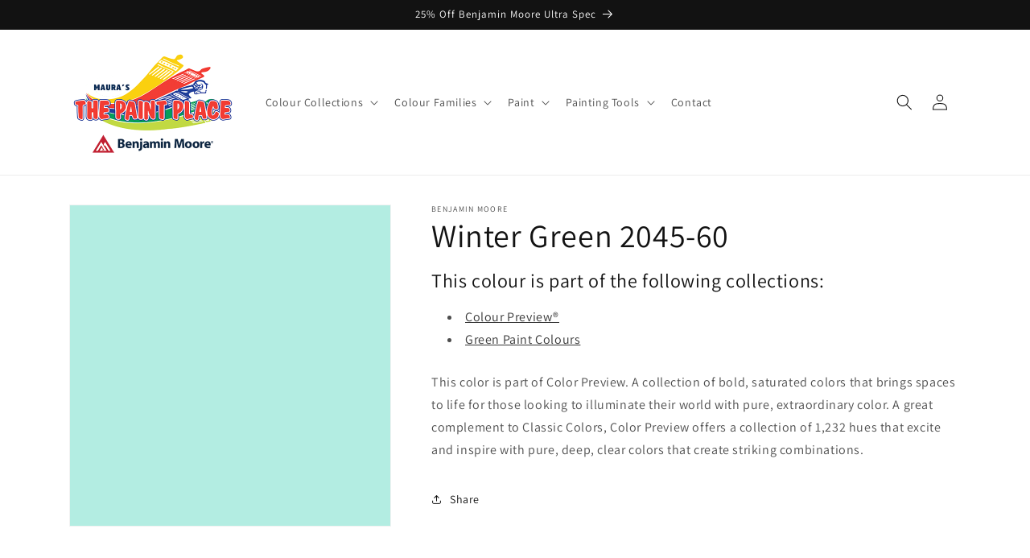

--- FILE ---
content_type: text/html; charset=utf-8
request_url: https://www.thepaintplacebahamas.com/products/winter-green-2045-60
body_size: 34492
content:
<!doctype html>
<html class="no-js" lang="en-BS">
  <head>
    <meta charset="utf-8">
    <meta http-equiv="X-UA-Compatible" content="IE=edge">
    <meta name="viewport" content="width=device-width,initial-scale=1">
    <meta name="theme-color" content="">
    <link rel="canonical" href="https://www.thepaintplacebahamas.com/products/winter-green-2045-60">
    <link rel="preconnect" href="https://cdn.shopify.com" crossorigin><link rel="icon" type="image/png" href="//www.thepaintplacebahamas.com/cdn/shop/files/benjamin-moore-favicon.png?crop=center&height=32&v=1684425673&width=32"><link rel="preconnect" href="https://fonts.shopifycdn.com" crossorigin><title>
      Winter Green 2045-60 - Paint Color
 &ndash; The Paint Place</title>

    
      <meta name="description" content="This color is part of Color Preview. A collection of bold, saturated colors that brings spaces to life for those looking to illuminate their world with pure, extraordinary color. A great complement to Classic Colors, Color Preview offers a collection of 1,232 hues that excite and inspire with pure, deep, clear colors t">
    

    

<meta property="og:site_name" content="The Paint Place">
<meta property="og:url" content="https://www.thepaintplacebahamas.com/products/winter-green-2045-60">
<meta property="og:title" content="Winter Green 2045-60 - Paint Color">
<meta property="og:type" content="product">
<meta property="og:description" content="This color is part of Color Preview. A collection of bold, saturated colors that brings spaces to life for those looking to illuminate their world with pure, extraordinary color. A great complement to Classic Colors, Color Preview offers a collection of 1,232 hues that excite and inspire with pure, deep, clear colors t"><meta property="og:image" content="http://www.thepaintplacebahamas.com/cdn/shop/products/B3EDE2.png?v=1684426776">
  <meta property="og:image:secure_url" content="https://www.thepaintplacebahamas.com/cdn/shop/products/B3EDE2.png?v=1684426776">
  <meta property="og:image:width" content="1200">
  <meta property="og:image:height" content="1200"><meta property="og:price:amount" content="0.00">
  <meta property="og:price:currency" content="BSD"><meta name="twitter:card" content="summary_large_image">
<meta name="twitter:title" content="Winter Green 2045-60 - Paint Color">
<meta name="twitter:description" content="This color is part of Color Preview. A collection of bold, saturated colors that brings spaces to life for those looking to illuminate their world with pure, extraordinary color. A great complement to Classic Colors, Color Preview offers a collection of 1,232 hues that excite and inspire with pure, deep, clear colors t">


    <script src="//www.thepaintplacebahamas.com/cdn/shop/t/2/assets/constants.js?v=165488195745554878101684418842" defer="defer"></script>
    <script src="//www.thepaintplacebahamas.com/cdn/shop/t/2/assets/pubsub.js?v=2921868252632587581684418843" defer="defer"></script>
    <script src="//www.thepaintplacebahamas.com/cdn/shop/t/2/assets/global.js?v=85297797553816670871684418843" defer="defer"></script>
    <script>window.performance && window.performance.mark && window.performance.mark('shopify.content_for_header.start');</script><meta id="shopify-digital-wallet" name="shopify-digital-wallet" content="/75139416368/digital_wallets/dialog">
<link rel="alternate" type="application/json+oembed" href="https://www.thepaintplacebahamas.com/products/winter-green-2045-60.oembed">
<script async="async" src="/checkouts/internal/preloads.js?locale=en-BS"></script>
<script id="shopify-features" type="application/json">{"accessToken":"a8601a0e2d3fbed9e805abb758049bec","betas":["rich-media-storefront-analytics"],"domain":"www.thepaintplacebahamas.com","predictiveSearch":true,"shopId":75139416368,"locale":"en"}</script>
<script>var Shopify = Shopify || {};
Shopify.shop = "thepaintplacebahamas.myshopify.com";
Shopify.locale = "en-BS";
Shopify.currency = {"active":"BSD","rate":"1.0"};
Shopify.country = "BS";
Shopify.theme = {"name":"Dawn","id":150336995632,"schema_name":"Dawn","schema_version":"8.0.0","theme_store_id":null,"role":"main"};
Shopify.theme.handle = "null";
Shopify.theme.style = {"id":null,"handle":null};
Shopify.cdnHost = "www.thepaintplacebahamas.com/cdn";
Shopify.routes = Shopify.routes || {};
Shopify.routes.root = "/";</script>
<script type="module">!function(o){(o.Shopify=o.Shopify||{}).modules=!0}(window);</script>
<script>!function(o){function n(){var o=[];function n(){o.push(Array.prototype.slice.apply(arguments))}return n.q=o,n}var t=o.Shopify=o.Shopify||{};t.loadFeatures=n(),t.autoloadFeatures=n()}(window);</script>
<script id="shop-js-analytics" type="application/json">{"pageType":"product"}</script>
<script defer="defer" async type="module" src="//www.thepaintplacebahamas.com/cdn/shopifycloud/shop-js/modules/v2/client.init-shop-cart-sync_BT-GjEfc.en.esm.js"></script>
<script defer="defer" async type="module" src="//www.thepaintplacebahamas.com/cdn/shopifycloud/shop-js/modules/v2/chunk.common_D58fp_Oc.esm.js"></script>
<script defer="defer" async type="module" src="//www.thepaintplacebahamas.com/cdn/shopifycloud/shop-js/modules/v2/chunk.modal_xMitdFEc.esm.js"></script>
<script type="module">
  await import("//www.thepaintplacebahamas.com/cdn/shopifycloud/shop-js/modules/v2/client.init-shop-cart-sync_BT-GjEfc.en.esm.js");
await import("//www.thepaintplacebahamas.com/cdn/shopifycloud/shop-js/modules/v2/chunk.common_D58fp_Oc.esm.js");
await import("//www.thepaintplacebahamas.com/cdn/shopifycloud/shop-js/modules/v2/chunk.modal_xMitdFEc.esm.js");

  window.Shopify.SignInWithShop?.initShopCartSync?.({"fedCMEnabled":true,"windoidEnabled":true});

</script>
<script id="__st">var __st={"a":75139416368,"offset":-18000,"reqid":"a101e4a8-c9a4-4aaa-ad08-6fccc256e48b-1769336762","pageurl":"www.thepaintplacebahamas.com\/products\/winter-green-2045-60","u":"f3bd647db97d","p":"product","rtyp":"product","rid":8342905553200};</script>
<script>window.ShopifyPaypalV4VisibilityTracking = true;</script>
<script id="captcha-bootstrap">!function(){'use strict';const t='contact',e='account',n='new_comment',o=[[t,t],['blogs',n],['comments',n],[t,'customer']],c=[[e,'customer_login'],[e,'guest_login'],[e,'recover_customer_password'],[e,'create_customer']],r=t=>t.map((([t,e])=>`form[action*='/${t}']:not([data-nocaptcha='true']) input[name='form_type'][value='${e}']`)).join(','),a=t=>()=>t?[...document.querySelectorAll(t)].map((t=>t.form)):[];function s(){const t=[...o],e=r(t);return a(e)}const i='password',u='form_key',d=['recaptcha-v3-token','g-recaptcha-response','h-captcha-response',i],f=()=>{try{return window.sessionStorage}catch{return}},m='__shopify_v',_=t=>t.elements[u];function p(t,e,n=!1){try{const o=window.sessionStorage,c=JSON.parse(o.getItem(e)),{data:r}=function(t){const{data:e,action:n}=t;return t[m]||n?{data:e,action:n}:{data:t,action:n}}(c);for(const[e,n]of Object.entries(r))t.elements[e]&&(t.elements[e].value=n);n&&o.removeItem(e)}catch(o){console.error('form repopulation failed',{error:o})}}const l='form_type',E='cptcha';function T(t){t.dataset[E]=!0}const w=window,h=w.document,L='Shopify',v='ce_forms',y='captcha';let A=!1;((t,e)=>{const n=(g='f06e6c50-85a8-45c8-87d0-21a2b65856fe',I='https://cdn.shopify.com/shopifycloud/storefront-forms-hcaptcha/ce_storefront_forms_captcha_hcaptcha.v1.5.2.iife.js',D={infoText:'Protected by hCaptcha',privacyText:'Privacy',termsText:'Terms'},(t,e,n)=>{const o=w[L][v],c=o.bindForm;if(c)return c(t,g,e,D).then(n);var r;o.q.push([[t,g,e,D],n]),r=I,A||(h.body.append(Object.assign(h.createElement('script'),{id:'captcha-provider',async:!0,src:r})),A=!0)});var g,I,D;w[L]=w[L]||{},w[L][v]=w[L][v]||{},w[L][v].q=[],w[L][y]=w[L][y]||{},w[L][y].protect=function(t,e){n(t,void 0,e),T(t)},Object.freeze(w[L][y]),function(t,e,n,w,h,L){const[v,y,A,g]=function(t,e,n){const i=e?o:[],u=t?c:[],d=[...i,...u],f=r(d),m=r(i),_=r(d.filter((([t,e])=>n.includes(e))));return[a(f),a(m),a(_),s()]}(w,h,L),I=t=>{const e=t.target;return e instanceof HTMLFormElement?e:e&&e.form},D=t=>v().includes(t);t.addEventListener('submit',(t=>{const e=I(t);if(!e)return;const n=D(e)&&!e.dataset.hcaptchaBound&&!e.dataset.recaptchaBound,o=_(e),c=g().includes(e)&&(!o||!o.value);(n||c)&&t.preventDefault(),c&&!n&&(function(t){try{if(!f())return;!function(t){const e=f();if(!e)return;const n=_(t);if(!n)return;const o=n.value;o&&e.removeItem(o)}(t);const e=Array.from(Array(32),(()=>Math.random().toString(36)[2])).join('');!function(t,e){_(t)||t.append(Object.assign(document.createElement('input'),{type:'hidden',name:u})),t.elements[u].value=e}(t,e),function(t,e){const n=f();if(!n)return;const o=[...t.querySelectorAll(`input[type='${i}']`)].map((({name:t})=>t)),c=[...d,...o],r={};for(const[a,s]of new FormData(t).entries())c.includes(a)||(r[a]=s);n.setItem(e,JSON.stringify({[m]:1,action:t.action,data:r}))}(t,e)}catch(e){console.error('failed to persist form',e)}}(e),e.submit())}));const S=(t,e)=>{t&&!t.dataset[E]&&(n(t,e.some((e=>e===t))),T(t))};for(const o of['focusin','change'])t.addEventListener(o,(t=>{const e=I(t);D(e)&&S(e,y())}));const B=e.get('form_key'),M=e.get(l),P=B&&M;t.addEventListener('DOMContentLoaded',(()=>{const t=y();if(P)for(const e of t)e.elements[l].value===M&&p(e,B);[...new Set([...A(),...v().filter((t=>'true'===t.dataset.shopifyCaptcha))])].forEach((e=>S(e,t)))}))}(h,new URLSearchParams(w.location.search),n,t,e,['guest_login'])})(!0,!0)}();</script>
<script integrity="sha256-4kQ18oKyAcykRKYeNunJcIwy7WH5gtpwJnB7kiuLZ1E=" data-source-attribution="shopify.loadfeatures" defer="defer" src="//www.thepaintplacebahamas.com/cdn/shopifycloud/storefront/assets/storefront/load_feature-a0a9edcb.js" crossorigin="anonymous"></script>
<script data-source-attribution="shopify.dynamic_checkout.dynamic.init">var Shopify=Shopify||{};Shopify.PaymentButton=Shopify.PaymentButton||{isStorefrontPortableWallets:!0,init:function(){window.Shopify.PaymentButton.init=function(){};var t=document.createElement("script");t.src="https://www.thepaintplacebahamas.com/cdn/shopifycloud/portable-wallets/latest/portable-wallets.en.js",t.type="module",document.head.appendChild(t)}};
</script>
<script data-source-attribution="shopify.dynamic_checkout.buyer_consent">
  function portableWalletsHideBuyerConsent(e){var t=document.getElementById("shopify-buyer-consent"),n=document.getElementById("shopify-subscription-policy-button");t&&n&&(t.classList.add("hidden"),t.setAttribute("aria-hidden","true"),n.removeEventListener("click",e))}function portableWalletsShowBuyerConsent(e){var t=document.getElementById("shopify-buyer-consent"),n=document.getElementById("shopify-subscription-policy-button");t&&n&&(t.classList.remove("hidden"),t.removeAttribute("aria-hidden"),n.addEventListener("click",e))}window.Shopify?.PaymentButton&&(window.Shopify.PaymentButton.hideBuyerConsent=portableWalletsHideBuyerConsent,window.Shopify.PaymentButton.showBuyerConsent=portableWalletsShowBuyerConsent);
</script>
<script data-source-attribution="shopify.dynamic_checkout.cart.bootstrap">document.addEventListener("DOMContentLoaded",(function(){function t(){return document.querySelector("shopify-accelerated-checkout-cart, shopify-accelerated-checkout")}if(t())Shopify.PaymentButton.init();else{new MutationObserver((function(e,n){t()&&(Shopify.PaymentButton.init(),n.disconnect())})).observe(document.body,{childList:!0,subtree:!0})}}));
</script>
<script id="sections-script" data-sections="header,footer" defer="defer" src="//www.thepaintplacebahamas.com/cdn/shop/t/2/compiled_assets/scripts.js?v=48"></script>
<script>window.performance && window.performance.mark && window.performance.mark('shopify.content_for_header.end');</script>


    <style data-shopify>
      @font-face {
  font-family: Assistant;
  font-weight: 400;
  font-style: normal;
  font-display: swap;
  src: url("//www.thepaintplacebahamas.com/cdn/fonts/assistant/assistant_n4.9120912a469cad1cc292572851508ca49d12e768.woff2") format("woff2"),
       url("//www.thepaintplacebahamas.com/cdn/fonts/assistant/assistant_n4.6e9875ce64e0fefcd3f4446b7ec9036b3ddd2985.woff") format("woff");
}

      @font-face {
  font-family: Assistant;
  font-weight: 700;
  font-style: normal;
  font-display: swap;
  src: url("//www.thepaintplacebahamas.com/cdn/fonts/assistant/assistant_n7.bf44452348ec8b8efa3aa3068825305886b1c83c.woff2") format("woff2"),
       url("//www.thepaintplacebahamas.com/cdn/fonts/assistant/assistant_n7.0c887fee83f6b3bda822f1150b912c72da0f7b64.woff") format("woff");
}

      
      
      @font-face {
  font-family: Assistant;
  font-weight: 400;
  font-style: normal;
  font-display: swap;
  src: url("//www.thepaintplacebahamas.com/cdn/fonts/assistant/assistant_n4.9120912a469cad1cc292572851508ca49d12e768.woff2") format("woff2"),
       url("//www.thepaintplacebahamas.com/cdn/fonts/assistant/assistant_n4.6e9875ce64e0fefcd3f4446b7ec9036b3ddd2985.woff") format("woff");
}


      :root {
        --font-body-family: Assistant, sans-serif;
        --font-body-style: normal;
        --font-body-weight: 400;
        --font-body-weight-bold: 700;

        --font-heading-family: Assistant, sans-serif;
        --font-heading-style: normal;
        --font-heading-weight: 400;

        --font-body-scale: 1.0;
        --font-heading-scale: 1.0;

        --color-base-text: 18, 18, 18;
        --color-shadow: 18, 18, 18;
        --color-base-background-1: 255, 255, 255;
        --color-base-background-2: 243, 243, 243;
        --color-base-solid-button-labels: 255, 255, 255;
        --color-base-outline-button-labels: 18, 18, 18;
        --color-base-accent-1: 18, 18, 18;
        --color-base-accent-2: 51, 79, 180;
        --payment-terms-background-color: #ffffff;

        --gradient-base-background-1: #ffffff;
        --gradient-base-background-2: #f3f3f3;
        --gradient-base-accent-1: #121212;
        --gradient-base-accent-2: #334fb4;

        --media-padding: px;
        --media-border-opacity: 0.05;
        --media-border-width: 1px;
        --media-radius: 0px;
        --media-shadow-opacity: 0.0;
        --media-shadow-horizontal-offset: 0px;
        --media-shadow-vertical-offset: 4px;
        --media-shadow-blur-radius: 5px;
        --media-shadow-visible: 0;

        --page-width: 120rem;
        --page-width-margin: 0rem;

        --product-card-image-padding: 0.0rem;
        --product-card-corner-radius: 0.0rem;
        --product-card-text-alignment: left;
        --product-card-border-width: 0.0rem;
        --product-card-border-opacity: 0.1;
        --product-card-shadow-opacity: 0.0;
        --product-card-shadow-visible: 0;
        --product-card-shadow-horizontal-offset: 0.0rem;
        --product-card-shadow-vertical-offset: 0.4rem;
        --product-card-shadow-blur-radius: 0.5rem;

        --collection-card-image-padding: 0.0rem;
        --collection-card-corner-radius: 0.0rem;
        --collection-card-text-alignment: left;
        --collection-card-border-width: 0.0rem;
        --collection-card-border-opacity: 0.0;
        --collection-card-shadow-opacity: 0.1;
        --collection-card-shadow-visible: 1;
        --collection-card-shadow-horizontal-offset: 0.0rem;
        --collection-card-shadow-vertical-offset: 0.0rem;
        --collection-card-shadow-blur-radius: 0.0rem;

        --blog-card-image-padding: 0.0rem;
        --blog-card-corner-radius: 0.0rem;
        --blog-card-text-alignment: left;
        --blog-card-border-width: 0.0rem;
        --blog-card-border-opacity: 0.0;
        --blog-card-shadow-opacity: 0.1;
        --blog-card-shadow-visible: 1;
        --blog-card-shadow-horizontal-offset: 0.0rem;
        --blog-card-shadow-vertical-offset: 0.0rem;
        --blog-card-shadow-blur-radius: 0.0rem;

        --badge-corner-radius: 4.0rem;

        --popup-border-width: 1px;
        --popup-border-opacity: 0.1;
        --popup-corner-radius: 0px;
        --popup-shadow-opacity: 0.0;
        --popup-shadow-horizontal-offset: 0px;
        --popup-shadow-vertical-offset: 4px;
        --popup-shadow-blur-radius: 5px;

        --drawer-border-width: 1px;
        --drawer-border-opacity: 0.1;
        --drawer-shadow-opacity: 0.0;
        --drawer-shadow-horizontal-offset: 0px;
        --drawer-shadow-vertical-offset: 4px;
        --drawer-shadow-blur-radius: 5px;

        --spacing-sections-desktop: 0px;
        --spacing-sections-mobile: 0px;

        --grid-desktop-vertical-spacing: 8px;
        --grid-desktop-horizontal-spacing: 8px;
        --grid-mobile-vertical-spacing: 4px;
        --grid-mobile-horizontal-spacing: 4px;

        --text-boxes-border-opacity: 0.1;
        --text-boxes-border-width: 0px;
        --text-boxes-radius: 0px;
        --text-boxes-shadow-opacity: 0.0;
        --text-boxes-shadow-visible: 0;
        --text-boxes-shadow-horizontal-offset: 0px;
        --text-boxes-shadow-vertical-offset: 4px;
        --text-boxes-shadow-blur-radius: 5px;

        --buttons-radius: 0px;
        --buttons-radius-outset: 0px;
        --buttons-border-width: 1px;
        --buttons-border-opacity: 1.0;
        --buttons-shadow-opacity: 0.0;
        --buttons-shadow-visible: 0;
        --buttons-shadow-horizontal-offset: 0px;
        --buttons-shadow-vertical-offset: 4px;
        --buttons-shadow-blur-radius: 5px;
        --buttons-border-offset: 0px;

        --inputs-radius: 0px;
        --inputs-border-width: 1px;
        --inputs-border-opacity: 0.55;
        --inputs-shadow-opacity: 0.0;
        --inputs-shadow-horizontal-offset: 0px;
        --inputs-margin-offset: 0px;
        --inputs-shadow-vertical-offset: 4px;
        --inputs-shadow-blur-radius: 5px;
        --inputs-radius-outset: 0px;

        --variant-pills-radius: 40px;
        --variant-pills-border-width: 1px;
        --variant-pills-border-opacity: 0.55;
        --variant-pills-shadow-opacity: 0.0;
        --variant-pills-shadow-horizontal-offset: 0px;
        --variant-pills-shadow-vertical-offset: 4px;
        --variant-pills-shadow-blur-radius: 5px;
      }

      *,
      *::before,
      *::after {
        box-sizing: inherit;
      }

      html {
        box-sizing: border-box;
        font-size: calc(var(--font-body-scale) * 62.5%);
        height: 100%;
      }

      body {
        display: grid;
        grid-template-rows: auto auto 1fr auto;
        grid-template-columns: 100%;
        min-height: 100%;
        margin: 0;
        font-size: 1.5rem;
        letter-spacing: 0.06rem;
        line-height: calc(1 + 0.8 / var(--font-body-scale));
        font-family: var(--font-body-family);
        font-style: var(--font-body-style);
        font-weight: var(--font-body-weight);
      }

      @media screen and (min-width: 750px) {
        body {
          font-size: 1.6rem;
        }
      }
    </style>

    <link href="//www.thepaintplacebahamas.com/cdn/shop/t/2/assets/base.css?v=831047894957930821684418841" rel="stylesheet" type="text/css" media="all" />
<link rel="preload" as="font" href="//www.thepaintplacebahamas.com/cdn/fonts/assistant/assistant_n4.9120912a469cad1cc292572851508ca49d12e768.woff2" type="font/woff2" crossorigin><link rel="preload" as="font" href="//www.thepaintplacebahamas.com/cdn/fonts/assistant/assistant_n4.9120912a469cad1cc292572851508ca49d12e768.woff2" type="font/woff2" crossorigin><link rel="stylesheet" href="//www.thepaintplacebahamas.com/cdn/shop/t/2/assets/component-predictive-search.css?v=85913294783299393391684418842" media="print" onload="this.media='all'"><script>document.documentElement.className = document.documentElement.className.replace('no-js', 'js');
    if (Shopify.designMode) {
      document.documentElement.classList.add('shopify-design-mode');
    }
    </script>
    <!-- Google tag (gtag.js) -->
    <script async src="https://www.googletagmanager.com/gtag/js?id=G-9J5K1MKFEW"></script>
    <script>
      window.dataLayer = window.dataLayer || [];
      function gtag(){dataLayer.push(arguments);}
      gtag('js', new Date());
    
      gtag('config', 'G-9J5K1MKFEW');
    </script>
 <script defer data-domain="https://www.thepaintplacebahamas.com/" src="https://lytx.io/lytx.js?account=fa6b6eef-b572-44b4-a6de-30d0cdfb0eac"></script>
  <!-- BEGIN app block: shopify://apps/magical-vacations/blocks/magical-vacation-mode/0e1e5a21-6730-48a6-a159-50aec253b0fd --><style>
  :root {
    --mav-font-family: "Open Sans"
    , sans-serif;
    --mav-font-style: normal;
    --mav-font-weight: 400;
    --mav-font-size-100: 14px;
    --mav-border-radius-1: 4px;
    --mav-border-radius-image: 4px;
    --mav-button-padding-x: 16px;
    --mav-button-padding-y: 7px;
    --mav-color-text: #1f2124;
    --mav-color-bg: #ffffff;
    --mav-color-bg-hover: #f1f2f4;
    --mav-color-bg-input: #ffffff;
    --mav-color-border-strong: #aeb4b9;
    --mav-color-bg-primary: #007a5c;
    --mav-color-bg-primary-hover: #125443;
    --mav-color-border-primary: #007a5c;
    --mav-color-text-on-color: #ffffff;
    --mav-color-text-interactive: #2463bc;
    --mav-color-text-interactive-hover: #144995;
    --mav-color-text-subdued: #6d7175;
    --mav-color-border-critical: ;
    --mav-color-bg-critical-subdued: ;
    --mav-color-text-critical: rgba(197, 40, 12, 1);
  }
</style><magical-vacation-mode data-id="AWEdISkRQd21qa05ZZ__7457738957953183798">
    <script type="application/json" id="scriptData">
      {
        "shop": "https://www.thepaintplacebahamas.com",
        "cart_url": "/cart",
        "rules" : [{ 
        "id" : "11507368240",
        "handle" : "app--16393043969--rule-8hcwcqbj", 
        "title" : "Vacation mode",
        "message" : "\u003cp\u003ePlease sign up to our newsletter for updates.\u003c\/p\u003e",
        "image" :"",
        "cta_text" : "",
        "cta_link" : "",
        "status" : "active",
        "settings": {"enableProductPrices":false,"enableSignupForm":false},
        "starts_at" : "2023-08-02T15:24:00+00:00",
        "starts_at_utc" : "",
        "has_end_date" : "false",
        "ends_at" : "",
        "ends_at_utc" : "",
        "display_options": {"banner":false,"inline":false},
        "display_settings": {"banner":{"bannerPosition":"bottom_right"}}
      }],
        "rules_order" : [{"id":"gid:\/\/shopify\/Metaobject\/11507368240","status":"active"}],
        "message_dynamic_content" : {"shop_name" : "The Paint Place\n","last_item_placeholder" : ""
        },
        "display_settings": {"banner":{"bannerPosition":"bottom_right"}},
        "display_text": {"banner":{"email_address_label":"Email address","email_address_placeholder":"Email address","email_submit":"Sign up","popup_dismiss":"Dismiss"},"inlineForm":{"email_address_label":"Email address","email_address_placeholder":"Email address","email_submit":"Sign up","popup_dismiss":"Dismiss"},"feedback":{"form_submitted":"Thank you"}},
        "email_form_banner": "\u003cform method=\"post\" action=\"\/contact#vacation-banner-form-body\" id=\"vacation-banner-form-body\" accept-charset=\"UTF-8\" class=\"vacation-banner-form-body\"\u003e\u003cinput type=\"hidden\" name=\"form_type\" value=\"customer\" \/\u003e\u003cinput type=\"hidden\" name=\"utf8\" value=\"✓\" \/\u003e\n    \u003cinput\n      type=\"email\"\n      required\n      class=\"required\"\n      name=\"contact[email]\"\n      placeholder=\"Email address\" \/\u003e\n    \u003cinput\n      type=\"hidden\"\n      name=\"contact[tags]\"\n      value=\"vacation-mode\" \/\u003e\n    \u003cinput\n      class=\"vacation-banner-button vacation-banner-button--submit\"\n      type=\"submit\"\n      value=\"Sign up\" \/\u003e\n  \u003c\/form\u003e\n",
        "email_form_inline": "\u003cform method=\"post\" action=\"\/contact#vacation-banner-form-body\" id=\"vacation-banner-form-body\" accept-charset=\"UTF-8\" class=\"vacation-banner-form-body\"\u003e\u003cinput type=\"hidden\" name=\"form_type\" value=\"customer\" \/\u003e\u003cinput type=\"hidden\" name=\"utf8\" value=\"✓\" \/\u003e\n    \u003cinput\n      type=\"email\"\n      required\n      class=\"required\"\n      name=\"contact[email]\"\n      placeholder=\"Email address\" \/\u003e\n    \u003cinput\n      type=\"hidden\"\n      name=\"contact[tags]\"\n      value=\"vacation-mode\" \/\u003e\n    \u003cinput\n      class=\"vacation-banner-button vacation-banner-button--submit\"\n      type=\"submit\"\n      value=\"Sign up\" \/\u003e\n  \u003c\/form\u003e\n",
        "locale": {
          "required": "Required",
          "required_prompt": "Please complete this required field."
        }
      }
    </script>
  
<script type="application/json" id="oldScriptData">
      {
        "shop": "https://www.thepaintplacebahamas.com",
        "cart_url": "/cart",
        "rules" : [{
          "id" : "1",
          "handle" : "temporary_rule",
          "title" : "Vacation mode",
          "message" : "\u003cp\u003ePlease sign up to our newsletter for updates.\u003c\/p\u003e",
          "image" : "",
          "cta_text" : "",
          "cta_link" : "",
          "status" : "active",
          "display_options": {
              "banner": false,
              "inline": true
          },
          "display_settings": {
            "banner": {
              "bannerPosition": "bottom_left"
            }
          },
          "settings": {
            "enableProductPrices": false,
            "enableSignupForm": false
          },
          "starts_at": "2026-01-25T05:26:02-05:00",
          "has_end_date": false
        }],
        "rules_order" : [],
        "message_dynamic_content" : {"shop_name" : "The Paint Place\n","last_item_placeholder" : ""
        },        
        "display_settings": {
            "banner": {
              "bannerPosition": "bottom_left"
            }
        },
        "display_text": {
          "banner": {
              "email_address_label": "Your email",
              "email_address_placeholder": "Email",
              "email_submit": "Signup",
              "popup_dismiss": "Dismiss"
          },
          "inlineForm": {
              "email_address_label": "Your email",
              "email_address_placeholder": "Email",
              "email_submit": "Signup",
              "popup_dismiss": "Dismiss"
          }
        },
        "email_form_banner": "\u003cform method=\"post\" action=\"\/contact#vacation-banner-form-body\" id=\"vacation-banner-form-body\" accept-charset=\"UTF-8\" class=\"vacation-banner-form-body\"\u003e\u003cinput type=\"hidden\" name=\"form_type\" value=\"customer\" \/\u003e\u003cinput type=\"hidden\" name=\"utf8\" value=\"✓\" \/\u003e\n    \u003cinput\n      type=\"email\"\n      required\n      class=\"required\"\n      name=\"contact[email]\"\n      placeholder=\"Email\" \/\u003e\n    \u003cinput\n      type=\"hidden\"\n      name=\"contact[tags]\"\n      value=\"vacation-mode\" \/\u003e\n    \u003cinput\n      class=\"vacation-banner-button vacation-banner-button--submit\"\n      type=\"submit\"\n      value=\"Submit\" \/\u003e\n  \u003c\/form\u003e\n",
        "email_form_inline": "\u003cform method=\"post\" action=\"\/contact#vacation-banner-form-body\" id=\"vacation-banner-form-body\" accept-charset=\"UTF-8\" class=\"vacation-banner-form-body\"\u003e\u003cinput type=\"hidden\" name=\"form_type\" value=\"customer\" \/\u003e\u003cinput type=\"hidden\" name=\"utf8\" value=\"✓\" \/\u003e\n    \u003cinput\n      type=\"email\"\n      required\n      class=\"required\"\n      name=\"contact[email]\"\n      placeholder=\"Email\" \/\u003e\n    \u003cinput\n      type=\"hidden\"\n      name=\"contact[tags]\"\n      value=\"vacation-mode\" \/\u003e\n    \u003cinput\n      class=\"vacation-banner-button vacation-banner-button--submit\"\n      type=\"submit\"\n      value=\"Submit\" \/\u003e\n  \u003c\/form\u003e\n",
        "locale": {
          "required": "Required",
          "required_prompt": "Please complete this required field."
        }
      }
    </script><script>
    (function () {
      function getCurrentCurrency() {
        return Shopify.currency.active;
      }

      window.currentCurrency = getCurrentCurrency();
    })();
  </script>
</magical-vacation-mode>

<!-- END app block --><link href="https://cdn.shopify.com/extensions/30ac50d9-3e28-47a9-b7c9-168537cfc503/magical-related-products-1/assets/magical-related-products.css" rel="stylesheet" type="text/css" media="all">
<script src="https://cdn.shopify.com/extensions/4b7a4b6d-f7c0-4544-afc6-cd51b8019571/free-notification-bar-messages-1/assets/magical-messages.js" type="text/javascript" defer="defer"></script>
<link href="https://cdn.shopify.com/extensions/4b7a4b6d-f7c0-4544-afc6-cd51b8019571/free-notification-bar-messages-1/assets/magical-messages.css" rel="stylesheet" type="text/css" media="all">
<script src="https://cdn.shopify.com/extensions/019ab6a1-508d-7b75-868a-a2e3da3e7a3d/paint-color-picker-18/assets/magical-color-variants.js" type="text/javascript" defer="defer"></script>
<link href="https://cdn.shopify.com/extensions/019ab6a1-508d-7b75-868a-a2e3da3e7a3d/paint-color-picker-18/assets/magical-color-variants.css" rel="stylesheet" type="text/css" media="all">
<script src="https://cdn.shopify.com/extensions/019adb2a-7f76-7891-b209-6f9e8d4200ec/magical-vacation-mode-16/assets/magical-vacation-mode.js" type="text/javascript" defer="defer"></script>
<link href="https://cdn.shopify.com/extensions/019adb2a-7f76-7891-b209-6f9e8d4200ec/magical-vacation-mode-16/assets/magical-vacation-mode.css" rel="stylesheet" type="text/css" media="all">
<link href="https://cdn.shopify.com/extensions/019ab6a1-508d-7b75-868a-a2e3da3e7a3d/paint-color-picker-18/assets/magical-tintable-products.css" rel="stylesheet" type="text/css" media="all">
<link href="https://monorail-edge.shopifysvc.com" rel="dns-prefetch">
<script>(function(){if ("sendBeacon" in navigator && "performance" in window) {try {var session_token_from_headers = performance.getEntriesByType('navigation')[0].serverTiming.find(x => x.name == '_s').description;} catch {var session_token_from_headers = undefined;}var session_cookie_matches = document.cookie.match(/_shopify_s=([^;]*)/);var session_token_from_cookie = session_cookie_matches && session_cookie_matches.length === 2 ? session_cookie_matches[1] : "";var session_token = session_token_from_headers || session_token_from_cookie || "";function handle_abandonment_event(e) {var entries = performance.getEntries().filter(function(entry) {return /monorail-edge.shopifysvc.com/.test(entry.name);});if (!window.abandonment_tracked && entries.length === 0) {window.abandonment_tracked = true;var currentMs = Date.now();var navigation_start = performance.timing.navigationStart;var payload = {shop_id: 75139416368,url: window.location.href,navigation_start,duration: currentMs - navigation_start,session_token,page_type: "product"};window.navigator.sendBeacon("https://monorail-edge.shopifysvc.com/v1/produce", JSON.stringify({schema_id: "online_store_buyer_site_abandonment/1.1",payload: payload,metadata: {event_created_at_ms: currentMs,event_sent_at_ms: currentMs}}));}}window.addEventListener('pagehide', handle_abandonment_event);}}());</script>
<script id="web-pixels-manager-setup">(function e(e,d,r,n,o){if(void 0===o&&(o={}),!Boolean(null===(a=null===(i=window.Shopify)||void 0===i?void 0:i.analytics)||void 0===a?void 0:a.replayQueue)){var i,a;window.Shopify=window.Shopify||{};var t=window.Shopify;t.analytics=t.analytics||{};var s=t.analytics;s.replayQueue=[],s.publish=function(e,d,r){return s.replayQueue.push([e,d,r]),!0};try{self.performance.mark("wpm:start")}catch(e){}var l=function(){var e={modern:/Edge?\/(1{2}[4-9]|1[2-9]\d|[2-9]\d{2}|\d{4,})\.\d+(\.\d+|)|Firefox\/(1{2}[4-9]|1[2-9]\d|[2-9]\d{2}|\d{4,})\.\d+(\.\d+|)|Chrom(ium|e)\/(9{2}|\d{3,})\.\d+(\.\d+|)|(Maci|X1{2}).+ Version\/(15\.\d+|(1[6-9]|[2-9]\d|\d{3,})\.\d+)([,.]\d+|)( \(\w+\)|)( Mobile\/\w+|) Safari\/|Chrome.+OPR\/(9{2}|\d{3,})\.\d+\.\d+|(CPU[ +]OS|iPhone[ +]OS|CPU[ +]iPhone|CPU IPhone OS|CPU iPad OS)[ +]+(15[._]\d+|(1[6-9]|[2-9]\d|\d{3,})[._]\d+)([._]\d+|)|Android:?[ /-](13[3-9]|1[4-9]\d|[2-9]\d{2}|\d{4,})(\.\d+|)(\.\d+|)|Android.+Firefox\/(13[5-9]|1[4-9]\d|[2-9]\d{2}|\d{4,})\.\d+(\.\d+|)|Android.+Chrom(ium|e)\/(13[3-9]|1[4-9]\d|[2-9]\d{2}|\d{4,})\.\d+(\.\d+|)|SamsungBrowser\/([2-9]\d|\d{3,})\.\d+/,legacy:/Edge?\/(1[6-9]|[2-9]\d|\d{3,})\.\d+(\.\d+|)|Firefox\/(5[4-9]|[6-9]\d|\d{3,})\.\d+(\.\d+|)|Chrom(ium|e)\/(5[1-9]|[6-9]\d|\d{3,})\.\d+(\.\d+|)([\d.]+$|.*Safari\/(?![\d.]+ Edge\/[\d.]+$))|(Maci|X1{2}).+ Version\/(10\.\d+|(1[1-9]|[2-9]\d|\d{3,})\.\d+)([,.]\d+|)( \(\w+\)|)( Mobile\/\w+|) Safari\/|Chrome.+OPR\/(3[89]|[4-9]\d|\d{3,})\.\d+\.\d+|(CPU[ +]OS|iPhone[ +]OS|CPU[ +]iPhone|CPU IPhone OS|CPU iPad OS)[ +]+(10[._]\d+|(1[1-9]|[2-9]\d|\d{3,})[._]\d+)([._]\d+|)|Android:?[ /-](13[3-9]|1[4-9]\d|[2-9]\d{2}|\d{4,})(\.\d+|)(\.\d+|)|Mobile Safari.+OPR\/([89]\d|\d{3,})\.\d+\.\d+|Android.+Firefox\/(13[5-9]|1[4-9]\d|[2-9]\d{2}|\d{4,})\.\d+(\.\d+|)|Android.+Chrom(ium|e)\/(13[3-9]|1[4-9]\d|[2-9]\d{2}|\d{4,})\.\d+(\.\d+|)|Android.+(UC? ?Browser|UCWEB|U3)[ /]?(15\.([5-9]|\d{2,})|(1[6-9]|[2-9]\d|\d{3,})\.\d+)\.\d+|SamsungBrowser\/(5\.\d+|([6-9]|\d{2,})\.\d+)|Android.+MQ{2}Browser\/(14(\.(9|\d{2,})|)|(1[5-9]|[2-9]\d|\d{3,})(\.\d+|))(\.\d+|)|K[Aa][Ii]OS\/(3\.\d+|([4-9]|\d{2,})\.\d+)(\.\d+|)/},d=e.modern,r=e.legacy,n=navigator.userAgent;return n.match(d)?"modern":n.match(r)?"legacy":"unknown"}(),u="modern"===l?"modern":"legacy",c=(null!=n?n:{modern:"",legacy:""})[u],f=function(e){return[e.baseUrl,"/wpm","/b",e.hashVersion,"modern"===e.buildTarget?"m":"l",".js"].join("")}({baseUrl:d,hashVersion:r,buildTarget:u}),m=function(e){var d=e.version,r=e.bundleTarget,n=e.surface,o=e.pageUrl,i=e.monorailEndpoint;return{emit:function(e){var a=e.status,t=e.errorMsg,s=(new Date).getTime(),l=JSON.stringify({metadata:{event_sent_at_ms:s},events:[{schema_id:"web_pixels_manager_load/3.1",payload:{version:d,bundle_target:r,page_url:o,status:a,surface:n,error_msg:t},metadata:{event_created_at_ms:s}}]});if(!i)return console&&console.warn&&console.warn("[Web Pixels Manager] No Monorail endpoint provided, skipping logging."),!1;try{return self.navigator.sendBeacon.bind(self.navigator)(i,l)}catch(e){}var u=new XMLHttpRequest;try{return u.open("POST",i,!0),u.setRequestHeader("Content-Type","text/plain"),u.send(l),!0}catch(e){return console&&console.warn&&console.warn("[Web Pixels Manager] Got an unhandled error while logging to Monorail."),!1}}}}({version:r,bundleTarget:l,surface:e.surface,pageUrl:self.location.href,monorailEndpoint:e.monorailEndpoint});try{o.browserTarget=l,function(e){var d=e.src,r=e.async,n=void 0===r||r,o=e.onload,i=e.onerror,a=e.sri,t=e.scriptDataAttributes,s=void 0===t?{}:t,l=document.createElement("script"),u=document.querySelector("head"),c=document.querySelector("body");if(l.async=n,l.src=d,a&&(l.integrity=a,l.crossOrigin="anonymous"),s)for(var f in s)if(Object.prototype.hasOwnProperty.call(s,f))try{l.dataset[f]=s[f]}catch(e){}if(o&&l.addEventListener("load",o),i&&l.addEventListener("error",i),u)u.appendChild(l);else{if(!c)throw new Error("Did not find a head or body element to append the script");c.appendChild(l)}}({src:f,async:!0,onload:function(){if(!function(){var e,d;return Boolean(null===(d=null===(e=window.Shopify)||void 0===e?void 0:e.analytics)||void 0===d?void 0:d.initialized)}()){var d=window.webPixelsManager.init(e)||void 0;if(d){var r=window.Shopify.analytics;r.replayQueue.forEach((function(e){var r=e[0],n=e[1],o=e[2];d.publishCustomEvent(r,n,o)})),r.replayQueue=[],r.publish=d.publishCustomEvent,r.visitor=d.visitor,r.initialized=!0}}},onerror:function(){return m.emit({status:"failed",errorMsg:"".concat(f," has failed to load")})},sri:function(e){var d=/^sha384-[A-Za-z0-9+/=]+$/;return"string"==typeof e&&d.test(e)}(c)?c:"",scriptDataAttributes:o}),m.emit({status:"loading"})}catch(e){m.emit({status:"failed",errorMsg:(null==e?void 0:e.message)||"Unknown error"})}}})({shopId: 75139416368,storefrontBaseUrl: "https://www.thepaintplacebahamas.com",extensionsBaseUrl: "https://extensions.shopifycdn.com/cdn/shopifycloud/web-pixels-manager",monorailEndpoint: "https://monorail-edge.shopifysvc.com/unstable/produce_batch",surface: "storefront-renderer",enabledBetaFlags: ["2dca8a86"],webPixelsConfigList: [{"id":"shopify-app-pixel","configuration":"{}","eventPayloadVersion":"v1","runtimeContext":"STRICT","scriptVersion":"0450","apiClientId":"shopify-pixel","type":"APP","privacyPurposes":["ANALYTICS","MARKETING"]},{"id":"shopify-custom-pixel","eventPayloadVersion":"v1","runtimeContext":"LAX","scriptVersion":"0450","apiClientId":"shopify-pixel","type":"CUSTOM","privacyPurposes":["ANALYTICS","MARKETING"]}],isMerchantRequest: false,initData: {"shop":{"name":"The Paint Place","paymentSettings":{"currencyCode":"BSD"},"myshopifyDomain":"thepaintplacebahamas.myshopify.com","countryCode":"BS","storefrontUrl":"https:\/\/www.thepaintplacebahamas.com"},"customer":null,"cart":null,"checkout":null,"productVariants":[{"price":{"amount":0.0,"currencyCode":"BSD"},"product":{"title":"Winter Green 2045-60","vendor":"Benjamin Moore","id":"8342905553200","untranslatedTitle":"Winter Green 2045-60","url":"\/products\/winter-green-2045-60","type":"Color"},"id":"45145252987184","image":{"src":"\/\/www.thepaintplacebahamas.com\/cdn\/shop\/products\/B3EDE2.png?v=1684426776"},"sku":null,"title":"Default Title","untranslatedTitle":"Default Title"}],"purchasingCompany":null},},"https://www.thepaintplacebahamas.com/cdn","fcfee988w5aeb613cpc8e4bc33m6693e112",{"modern":"","legacy":""},{"shopId":"75139416368","storefrontBaseUrl":"https:\/\/www.thepaintplacebahamas.com","extensionBaseUrl":"https:\/\/extensions.shopifycdn.com\/cdn\/shopifycloud\/web-pixels-manager","surface":"storefront-renderer","enabledBetaFlags":"[\"2dca8a86\"]","isMerchantRequest":"false","hashVersion":"fcfee988w5aeb613cpc8e4bc33m6693e112","publish":"custom","events":"[[\"page_viewed\",{}],[\"product_viewed\",{\"productVariant\":{\"price\":{\"amount\":0.0,\"currencyCode\":\"BSD\"},\"product\":{\"title\":\"Winter Green 2045-60\",\"vendor\":\"Benjamin Moore\",\"id\":\"8342905553200\",\"untranslatedTitle\":\"Winter Green 2045-60\",\"url\":\"\/products\/winter-green-2045-60\",\"type\":\"Color\"},\"id\":\"45145252987184\",\"image\":{\"src\":\"\/\/www.thepaintplacebahamas.com\/cdn\/shop\/products\/B3EDE2.png?v=1684426776\"},\"sku\":null,\"title\":\"Default Title\",\"untranslatedTitle\":\"Default Title\"}}]]"});</script><script>
  window.ShopifyAnalytics = window.ShopifyAnalytics || {};
  window.ShopifyAnalytics.meta = window.ShopifyAnalytics.meta || {};
  window.ShopifyAnalytics.meta.currency = 'BSD';
  var meta = {"product":{"id":8342905553200,"gid":"gid:\/\/shopify\/Product\/8342905553200","vendor":"Benjamin Moore","type":"Color","handle":"winter-green-2045-60","variants":[{"id":45145252987184,"price":0,"name":"Winter Green 2045-60","public_title":null,"sku":null}],"remote":false},"page":{"pageType":"product","resourceType":"product","resourceId":8342905553200,"requestId":"a101e4a8-c9a4-4aaa-ad08-6fccc256e48b-1769336762"}};
  for (var attr in meta) {
    window.ShopifyAnalytics.meta[attr] = meta[attr];
  }
</script>
<script class="analytics">
  (function () {
    var customDocumentWrite = function(content) {
      var jquery = null;

      if (window.jQuery) {
        jquery = window.jQuery;
      } else if (window.Checkout && window.Checkout.$) {
        jquery = window.Checkout.$;
      }

      if (jquery) {
        jquery('body').append(content);
      }
    };

    var hasLoggedConversion = function(token) {
      if (token) {
        return document.cookie.indexOf('loggedConversion=' + token) !== -1;
      }
      return false;
    }

    var setCookieIfConversion = function(token) {
      if (token) {
        var twoMonthsFromNow = new Date(Date.now());
        twoMonthsFromNow.setMonth(twoMonthsFromNow.getMonth() + 2);

        document.cookie = 'loggedConversion=' + token + '; expires=' + twoMonthsFromNow;
      }
    }

    var trekkie = window.ShopifyAnalytics.lib = window.trekkie = window.trekkie || [];
    if (trekkie.integrations) {
      return;
    }
    trekkie.methods = [
      'identify',
      'page',
      'ready',
      'track',
      'trackForm',
      'trackLink'
    ];
    trekkie.factory = function(method) {
      return function() {
        var args = Array.prototype.slice.call(arguments);
        args.unshift(method);
        trekkie.push(args);
        return trekkie;
      };
    };
    for (var i = 0; i < trekkie.methods.length; i++) {
      var key = trekkie.methods[i];
      trekkie[key] = trekkie.factory(key);
    }
    trekkie.load = function(config) {
      trekkie.config = config || {};
      trekkie.config.initialDocumentCookie = document.cookie;
      var first = document.getElementsByTagName('script')[0];
      var script = document.createElement('script');
      script.type = 'text/javascript';
      script.onerror = function(e) {
        var scriptFallback = document.createElement('script');
        scriptFallback.type = 'text/javascript';
        scriptFallback.onerror = function(error) {
                var Monorail = {
      produce: function produce(monorailDomain, schemaId, payload) {
        var currentMs = new Date().getTime();
        var event = {
          schema_id: schemaId,
          payload: payload,
          metadata: {
            event_created_at_ms: currentMs,
            event_sent_at_ms: currentMs
          }
        };
        return Monorail.sendRequest("https://" + monorailDomain + "/v1/produce", JSON.stringify(event));
      },
      sendRequest: function sendRequest(endpointUrl, payload) {
        // Try the sendBeacon API
        if (window && window.navigator && typeof window.navigator.sendBeacon === 'function' && typeof window.Blob === 'function' && !Monorail.isIos12()) {
          var blobData = new window.Blob([payload], {
            type: 'text/plain'
          });

          if (window.navigator.sendBeacon(endpointUrl, blobData)) {
            return true;
          } // sendBeacon was not successful

        } // XHR beacon

        var xhr = new XMLHttpRequest();

        try {
          xhr.open('POST', endpointUrl);
          xhr.setRequestHeader('Content-Type', 'text/plain');
          xhr.send(payload);
        } catch (e) {
          console.log(e);
        }

        return false;
      },
      isIos12: function isIos12() {
        return window.navigator.userAgent.lastIndexOf('iPhone; CPU iPhone OS 12_') !== -1 || window.navigator.userAgent.lastIndexOf('iPad; CPU OS 12_') !== -1;
      }
    };
    Monorail.produce('monorail-edge.shopifysvc.com',
      'trekkie_storefront_load_errors/1.1',
      {shop_id: 75139416368,
      theme_id: 150336995632,
      app_name: "storefront",
      context_url: window.location.href,
      source_url: "//www.thepaintplacebahamas.com/cdn/s/trekkie.storefront.8d95595f799fbf7e1d32231b9a28fd43b70c67d3.min.js"});

        };
        scriptFallback.async = true;
        scriptFallback.src = '//www.thepaintplacebahamas.com/cdn/s/trekkie.storefront.8d95595f799fbf7e1d32231b9a28fd43b70c67d3.min.js';
        first.parentNode.insertBefore(scriptFallback, first);
      };
      script.async = true;
      script.src = '//www.thepaintplacebahamas.com/cdn/s/trekkie.storefront.8d95595f799fbf7e1d32231b9a28fd43b70c67d3.min.js';
      first.parentNode.insertBefore(script, first);
    };
    trekkie.load(
      {"Trekkie":{"appName":"storefront","development":false,"defaultAttributes":{"shopId":75139416368,"isMerchantRequest":null,"themeId":150336995632,"themeCityHash":"16520538130255235516","contentLanguage":"en-BS","currency":"BSD","eventMetadataId":"49dacc20-bd3e-48a0-a265-51e2ce621bcd"},"isServerSideCookieWritingEnabled":true,"monorailRegion":"shop_domain","enabledBetaFlags":["65f19447"]},"Session Attribution":{},"S2S":{"facebookCapiEnabled":false,"source":"trekkie-storefront-renderer","apiClientId":580111}}
    );

    var loaded = false;
    trekkie.ready(function() {
      if (loaded) return;
      loaded = true;

      window.ShopifyAnalytics.lib = window.trekkie;

      var originalDocumentWrite = document.write;
      document.write = customDocumentWrite;
      try { window.ShopifyAnalytics.merchantGoogleAnalytics.call(this); } catch(error) {};
      document.write = originalDocumentWrite;

      window.ShopifyAnalytics.lib.page(null,{"pageType":"product","resourceType":"product","resourceId":8342905553200,"requestId":"a101e4a8-c9a4-4aaa-ad08-6fccc256e48b-1769336762","shopifyEmitted":true});

      var match = window.location.pathname.match(/checkouts\/(.+)\/(thank_you|post_purchase)/)
      var token = match? match[1]: undefined;
      if (!hasLoggedConversion(token)) {
        setCookieIfConversion(token);
        window.ShopifyAnalytics.lib.track("Viewed Product",{"currency":"BSD","variantId":45145252987184,"productId":8342905553200,"productGid":"gid:\/\/shopify\/Product\/8342905553200","name":"Winter Green 2045-60","price":"0.00","sku":null,"brand":"Benjamin Moore","variant":null,"category":"Color","nonInteraction":true,"remote":false},undefined,undefined,{"shopifyEmitted":true});
      window.ShopifyAnalytics.lib.track("monorail:\/\/trekkie_storefront_viewed_product\/1.1",{"currency":"BSD","variantId":45145252987184,"productId":8342905553200,"productGid":"gid:\/\/shopify\/Product\/8342905553200","name":"Winter Green 2045-60","price":"0.00","sku":null,"brand":"Benjamin Moore","variant":null,"category":"Color","nonInteraction":true,"remote":false,"referer":"https:\/\/www.thepaintplacebahamas.com\/products\/winter-green-2045-60"});
      }
    });


        var eventsListenerScript = document.createElement('script');
        eventsListenerScript.async = true;
        eventsListenerScript.src = "//www.thepaintplacebahamas.com/cdn/shopifycloud/storefront/assets/shop_events_listener-3da45d37.js";
        document.getElementsByTagName('head')[0].appendChild(eventsListenerScript);

})();</script>
<script
  defer
  src="https://www.thepaintplacebahamas.com/cdn/shopifycloud/perf-kit/shopify-perf-kit-3.0.4.min.js"
  data-application="storefront-renderer"
  data-shop-id="75139416368"
  data-render-region="gcp-us-east1"
  data-page-type="product"
  data-theme-instance-id="150336995632"
  data-theme-name="Dawn"
  data-theme-version="8.0.0"
  data-monorail-region="shop_domain"
  data-resource-timing-sampling-rate="10"
  data-shs="true"
  data-shs-beacon="true"
  data-shs-export-with-fetch="true"
  data-shs-logs-sample-rate="1"
  data-shs-beacon-endpoint="https://www.thepaintplacebahamas.com/api/collect"
></script>
</head>

  <body class="gradient">
    <a class="skip-to-content-link button visually-hidden" href="#MainContent">
      Skip to content
    </a><!-- BEGIN sections: header-group -->
<div id="shopify-section-sections--19186674237744__announcement-bar" class="shopify-section shopify-section-group-header-group announcement-bar-section"><div class="announcement-bar color-accent-1 gradient" role="region" aria-label="Announcement" ><a href="https://www.thepaintplacebahamas.com/pages/discover-the-paradise-palette-and-save-20" class="announcement-bar__link link link--text focus-inset animate-arrow"><div class="page-width">
                <p class="announcement-bar__message center h5">
                  <span>25% Off Benjamin Moore Ultra Spec</span><svg
  viewBox="0 0 14 10"
  fill="none"
  aria-hidden="true"
  focusable="false"
  class="icon icon-arrow"
  xmlns="http://www.w3.org/2000/svg"
>
  <path fill-rule="evenodd" clip-rule="evenodd" d="M8.537.808a.5.5 0 01.817-.162l4 4a.5.5 0 010 .708l-4 4a.5.5 0 11-.708-.708L11.793 5.5H1a.5.5 0 010-1h10.793L8.646 1.354a.5.5 0 01-.109-.546z" fill="currentColor">
</svg>

</p>
              </div></a></div>
</div><div id="shopify-section-sections--19186674237744__header" class="shopify-section shopify-section-group-header-group section-header"><link rel="stylesheet" href="//www.thepaintplacebahamas.com/cdn/shop/t/2/assets/component-list-menu.css?v=151968516119678728991684418842" media="print" onload="this.media='all'">
<link rel="stylesheet" href="//www.thepaintplacebahamas.com/cdn/shop/t/2/assets/component-search.css?v=184225813856820874251684418842" media="print" onload="this.media='all'">
<link rel="stylesheet" href="//www.thepaintplacebahamas.com/cdn/shop/t/2/assets/component-menu-drawer.css?v=182311192829367774911684418842" media="print" onload="this.media='all'">
<link rel="stylesheet" href="//www.thepaintplacebahamas.com/cdn/shop/t/2/assets/component-cart-notification.css?v=137625604348931474661684418841" media="print" onload="this.media='all'">
<link rel="stylesheet" href="//www.thepaintplacebahamas.com/cdn/shop/t/2/assets/component-cart-items.css?v=23917223812499722491684418841" media="print" onload="this.media='all'"><link rel="stylesheet" href="//www.thepaintplacebahamas.com/cdn/shop/t/2/assets/component-price.css?v=65402837579211014041684418842" media="print" onload="this.media='all'">
  <link rel="stylesheet" href="//www.thepaintplacebahamas.com/cdn/shop/t/2/assets/component-loading-overlay.css?v=167310470843593579841684418842" media="print" onload="this.media='all'"><noscript><link href="//www.thepaintplacebahamas.com/cdn/shop/t/2/assets/component-list-menu.css?v=151968516119678728991684418842" rel="stylesheet" type="text/css" media="all" /></noscript>
<noscript><link href="//www.thepaintplacebahamas.com/cdn/shop/t/2/assets/component-search.css?v=184225813856820874251684418842" rel="stylesheet" type="text/css" media="all" /></noscript>
<noscript><link href="//www.thepaintplacebahamas.com/cdn/shop/t/2/assets/component-menu-drawer.css?v=182311192829367774911684418842" rel="stylesheet" type="text/css" media="all" /></noscript>
<noscript><link href="//www.thepaintplacebahamas.com/cdn/shop/t/2/assets/component-cart-notification.css?v=137625604348931474661684418841" rel="stylesheet" type="text/css" media="all" /></noscript>
<noscript><link href="//www.thepaintplacebahamas.com/cdn/shop/t/2/assets/component-cart-items.css?v=23917223812499722491684418841" rel="stylesheet" type="text/css" media="all" /></noscript>

<style>
  header-drawer {
    justify-self: start;
    margin-left: -1.2rem;
  }

  .header__heading-logo {
    max-width: 200px;
  }@media screen and (min-width: 990px) {
    header-drawer {
      display: none;
    }
  }

  .menu-drawer-container {
    display: flex;
  }

  .list-menu {
    list-style: none;
    padding: 0;
    margin: 0;
  }

  .list-menu--inline {
    display: inline-flex;
    flex-wrap: wrap;
  }

  summary.list-menu__item {
    padding-right: 2.7rem;
  }

  .list-menu__item {
    display: flex;
    align-items: center;
    line-height: calc(1 + 0.3 / var(--font-body-scale));
  }

  .list-menu__item--link {
    text-decoration: none;
    padding-bottom: 1rem;
    padding-top: 1rem;
    line-height: calc(1 + 0.8 / var(--font-body-scale));
  }

  @media screen and (min-width: 750px) {
    .list-menu__item--link {
      padding-bottom: 0.5rem;
      padding-top: 0.5rem;
    }
  }
</style><style data-shopify>.header {
    padding-top: 10px;
    padding-bottom: 10px;
  }

  .section-header {
    position: sticky; /* This is for fixing a Safari z-index issue. PR #2147 */
    margin-bottom: 0px;
  }

  @media screen and (min-width: 750px) {
    .section-header {
      margin-bottom: 0px;
    }
  }

  @media screen and (min-width: 990px) {
    .header {
      padding-top: 20px;
      padding-bottom: 20px;
    }
  }</style><script src="//www.thepaintplacebahamas.com/cdn/shop/t/2/assets/details-disclosure.js?v=153497636716254413831684418842" defer="defer"></script>
<script src="//www.thepaintplacebahamas.com/cdn/shop/t/2/assets/details-modal.js?v=4511761896672669691684418843" defer="defer"></script>
<script src="//www.thepaintplacebahamas.com/cdn/shop/t/2/assets/cart-notification.js?v=160453272920806432391684418841" defer="defer"></script>
<script src="//www.thepaintplacebahamas.com/cdn/shop/t/2/assets/search-form.js?v=113639710312857635801684418843" defer="defer"></script><svg xmlns="http://www.w3.org/2000/svg" class="hidden">
  <symbol id="icon-search" viewbox="0 0 18 19" fill="none">
    <path fill-rule="evenodd" clip-rule="evenodd" d="M11.03 11.68A5.784 5.784 0 112.85 3.5a5.784 5.784 0 018.18 8.18zm.26 1.12a6.78 6.78 0 11.72-.7l5.4 5.4a.5.5 0 11-.71.7l-5.41-5.4z" fill="currentColor"/>
  </symbol>

  <symbol id="icon-reset" class="icon icon-close"  fill="none" viewBox="0 0 18 18" stroke="currentColor">
    <circle r="8.5" cy="9" cx="9" stroke-opacity="0.2"/>
    <path d="M6.82972 6.82915L1.17193 1.17097" stroke-linecap="round" stroke-linejoin="round" transform="translate(5 5)"/>
    <path d="M1.22896 6.88502L6.77288 1.11523" stroke-linecap="round" stroke-linejoin="round" transform="translate(5 5)"/>
  </symbol>

  <symbol id="icon-close" class="icon icon-close" fill="none" viewBox="0 0 18 17">
    <path d="M.865 15.978a.5.5 0 00.707.707l7.433-7.431 7.579 7.282a.501.501 0 00.846-.37.5.5 0 00-.153-.351L9.712 8.546l7.417-7.416a.5.5 0 10-.707-.708L8.991 7.853 1.413.573a.5.5 0 10-.693.72l7.563 7.268-7.418 7.417z" fill="currentColor">
  </symbol>
</svg>
<sticky-header data-sticky-type="on-scroll-up" class="header-wrapper color-background-1 gradient header-wrapper--border-bottom">
  <header class="header header--middle-left header--mobile-center page-width header--has-menu"><header-drawer data-breakpoint="tablet">
        <details id="Details-menu-drawer-container" class="menu-drawer-container">
          <summary class="header__icon header__icon--menu header__icon--summary link focus-inset" aria-label="Menu">
            <span>
              <svg
  xmlns="http://www.w3.org/2000/svg"
  aria-hidden="true"
  focusable="false"
  class="icon icon-hamburger"
  fill="none"
  viewBox="0 0 18 16"
>
  <path d="M1 .5a.5.5 0 100 1h15.71a.5.5 0 000-1H1zM.5 8a.5.5 0 01.5-.5h15.71a.5.5 0 010 1H1A.5.5 0 01.5 8zm0 7a.5.5 0 01.5-.5h15.71a.5.5 0 010 1H1a.5.5 0 01-.5-.5z" fill="currentColor">
</svg>

              <svg
  xmlns="http://www.w3.org/2000/svg"
  aria-hidden="true"
  focusable="false"
  class="icon icon-close"
  fill="none"
  viewBox="0 0 18 17"
>
  <path d="M.865 15.978a.5.5 0 00.707.707l7.433-7.431 7.579 7.282a.501.501 0 00.846-.37.5.5 0 00-.153-.351L9.712 8.546l7.417-7.416a.5.5 0 10-.707-.708L8.991 7.853 1.413.573a.5.5 0 10-.693.72l7.563 7.268-7.418 7.417z" fill="currentColor">
</svg>

            </span>
          </summary>
          <div id="menu-drawer" class="gradient menu-drawer motion-reduce" tabindex="-1">
            <div class="menu-drawer__inner-container">
              <div class="menu-drawer__navigation-container">
                <nav class="menu-drawer__navigation">
                  <ul class="menu-drawer__menu has-submenu list-menu" role="list"><li><details id="Details-menu-drawer-menu-item-1">
                            <summary class="menu-drawer__menu-item list-menu__item link link--text focus-inset">
                              Colour Collections
                              <svg
  viewBox="0 0 14 10"
  fill="none"
  aria-hidden="true"
  focusable="false"
  class="icon icon-arrow"
  xmlns="http://www.w3.org/2000/svg"
>
  <path fill-rule="evenodd" clip-rule="evenodd" d="M8.537.808a.5.5 0 01.817-.162l4 4a.5.5 0 010 .708l-4 4a.5.5 0 11-.708-.708L11.793 5.5H1a.5.5 0 010-1h10.793L8.646 1.354a.5.5 0 01-.109-.546z" fill="currentColor">
</svg>

                              <svg aria-hidden="true" focusable="false" class="icon icon-caret" viewBox="0 0 10 6">
  <path fill-rule="evenodd" clip-rule="evenodd" d="M9.354.646a.5.5 0 00-.708 0L5 4.293 1.354.646a.5.5 0 00-.708.708l4 4a.5.5 0 00.708 0l4-4a.5.5 0 000-.708z" fill="currentColor">
</svg>

                            </summary>
                            <div id="link-colour-collections" class="menu-drawer__submenu has-submenu gradient motion-reduce" tabindex="-1">
                              <div class="menu-drawer__inner-submenu">
                                <button class="menu-drawer__close-button link link--text focus-inset" aria-expanded="true">
                                  <svg
  viewBox="0 0 14 10"
  fill="none"
  aria-hidden="true"
  focusable="false"
  class="icon icon-arrow"
  xmlns="http://www.w3.org/2000/svg"
>
  <path fill-rule="evenodd" clip-rule="evenodd" d="M8.537.808a.5.5 0 01.817-.162l4 4a.5.5 0 010 .708l-4 4a.5.5 0 11-.708-.708L11.793 5.5H1a.5.5 0 010-1h10.793L8.646 1.354a.5.5 0 01-.109-.546z" fill="currentColor">
</svg>

                                  Colour Collections
                                </button>
                                <ul class="menu-drawer__menu list-menu" role="list" tabindex="-1"><li><a href="/pages/colour-collections" class="menu-drawer__menu-item link link--text list-menu__item focus-inset">
                                          Colour Collections Overview
                                        </a></li><li><a href="/collections/colour-trends-2026" class="menu-drawer__menu-item link link--text list-menu__item focus-inset">
                                          Colour Trends 2026
                                        </a></li><li><a href="/collections/color-preview-paint-colors" class="menu-drawer__menu-item link link--text list-menu__item focus-inset">
                                          Colour Preview®
                                        </a></li><li><a href="/collections/benjamin-moore-classics-paint-colors" class="menu-drawer__menu-item link link--text list-menu__item focus-inset">
                                          Benjamin Moore Classics®
                                        </a></li><li><a href="/collections/historical-colors-paint-colors" class="menu-drawer__menu-item link link--text list-menu__item focus-inset">
                                          Historical Colours
                                        </a></li><li><a href="/collections/off-white-collection-paint-colors" class="menu-drawer__menu-item link link--text list-menu__item focus-inset">
                                          Off White Collection
                                        </a></li><li><a href="/collections/affinity-color-collection-paint-colors" class="menu-drawer__menu-item link link--text list-menu__item focus-inset">
                                          Affinity® Colour Collection
                                        </a></li><li><a href="/collections/aura-color-stories-paint-colors" class="menu-drawer__menu-item link link--text list-menu__item focus-inset">
                                          Aura® Colour Stories®
                                        </a></li><li><a href="/collections/williamsburg-paint-color-collection-paint-colors" class="menu-drawer__menu-item link link--text list-menu__item focus-inset">
                                          Williamsburg® Paint Colour Collection
                                        </a></li><li><a href="/collections/america-s-colors-paint-colors" class="menu-drawer__menu-item link link--text list-menu__item focus-inset">
                                          America&#39;s Colours
                                        </a></li><li><a href="/collections/designer-classics-paint-colors" class="menu-drawer__menu-item link link--text list-menu__item focus-inset">
                                          Designer Classics
                                        </a></li><li><a href="/collections/colors-for-vinyl-paint-colors" class="menu-drawer__menu-item link link--text list-menu__item focus-inset">
                                          Colours for Vinyl
                                        </a></li><li><a href="/collections/arborcoat-stain-colors-paint-colors" class="menu-drawer__menu-item link link--text list-menu__item focus-inset">
                                          Arborcoat Stain Colours
                                        </a></li></ul>
                              </div>
                            </div>
                          </details></li><li><details id="Details-menu-drawer-menu-item-2">
                            <summary class="menu-drawer__menu-item list-menu__item link link--text focus-inset">
                              Colour Families
                              <svg
  viewBox="0 0 14 10"
  fill="none"
  aria-hidden="true"
  focusable="false"
  class="icon icon-arrow"
  xmlns="http://www.w3.org/2000/svg"
>
  <path fill-rule="evenodd" clip-rule="evenodd" d="M8.537.808a.5.5 0 01.817-.162l4 4a.5.5 0 010 .708l-4 4a.5.5 0 11-.708-.708L11.793 5.5H1a.5.5 0 010-1h10.793L8.646 1.354a.5.5 0 01-.109-.546z" fill="currentColor">
</svg>

                              <svg aria-hidden="true" focusable="false" class="icon icon-caret" viewBox="0 0 10 6">
  <path fill-rule="evenodd" clip-rule="evenodd" d="M9.354.646a.5.5 0 00-.708 0L5 4.293 1.354.646a.5.5 0 00-.708.708l4 4a.5.5 0 00.708 0l4-4a.5.5 0 000-.708z" fill="currentColor">
</svg>

                            </summary>
                            <div id="link-colour-families" class="menu-drawer__submenu has-submenu gradient motion-reduce" tabindex="-1">
                              <div class="menu-drawer__inner-submenu">
                                <button class="menu-drawer__close-button link link--text focus-inset" aria-expanded="true">
                                  <svg
  viewBox="0 0 14 10"
  fill="none"
  aria-hidden="true"
  focusable="false"
  class="icon icon-arrow"
  xmlns="http://www.w3.org/2000/svg"
>
  <path fill-rule="evenodd" clip-rule="evenodd" d="M8.537.808a.5.5 0 01.817-.162l4 4a.5.5 0 010 .708l-4 4a.5.5 0 11-.708-.708L11.793 5.5H1a.5.5 0 010-1h10.793L8.646 1.354a.5.5 0 01-.109-.546z" fill="currentColor">
</svg>

                                  Colour Families
                                </button>
                                <ul class="menu-drawer__menu list-menu" role="list" tabindex="-1"><li><a href="/pages/colour-families" class="menu-drawer__menu-item link link--text list-menu__item focus-inset">
                                          Colour Families Overview
                                        </a></li><li><a href="/collections/white-paint-colors" class="menu-drawer__menu-item link link--text list-menu__item focus-inset">
                                          White Paint Colours
                                        </a></li><li><a href="/collections/gray-paint-colors" class="menu-drawer__menu-item link link--text list-menu__item focus-inset">
                                          Gray Paint Colours
                                        </a></li><li><a href="/collections/neutral-paint-colors" class="menu-drawer__menu-item link link--text list-menu__item focus-inset">
                                          Neutral Paint Colours
                                        </a></li><li><a href="/collections/blue-paint-colors" class="menu-drawer__menu-item link link--text list-menu__item focus-inset">
                                          Blue Paint Colours
                                        </a></li><li><a href="/collections/green-paint-colors" class="menu-drawer__menu-item link link--text list-menu__item focus-inset">
                                          Green Paint Colours
                                        </a></li><li><a href="/collections/red-paint-colors" class="menu-drawer__menu-item link link--text list-menu__item focus-inset">
                                          Red Paint Colours
                                        </a></li><li><a href="/collections/black-paint-colors" class="menu-drawer__menu-item link link--text list-menu__item focus-inset">
                                          Black Paint Colours
                                        </a></li><li><a href="/collections/yellow-paint-colors" class="menu-drawer__menu-item link link--text list-menu__item focus-inset">
                                          Yellow Paint Colours
                                        </a></li><li><a href="/collections/pink-paint-colors" class="menu-drawer__menu-item link link--text list-menu__item focus-inset">
                                          Pink Paint Colours
                                        </a></li><li><a href="/collections/brown-paint-colors" class="menu-drawer__menu-item link link--text list-menu__item focus-inset">
                                          Brown Paint Colours
                                        </a></li><li><a href="/collections/orange-paint-colors" class="menu-drawer__menu-item link link--text list-menu__item focus-inset">
                                          Orange Paint Colours
                                        </a></li><li><a href="/collections/purple-paint-colors" class="menu-drawer__menu-item link link--text list-menu__item focus-inset">
                                          Purple Paint Colours
                                        </a></li></ul>
                              </div>
                            </div>
                          </details></li><li><details id="Details-menu-drawer-menu-item-3">
                            <summary class="menu-drawer__menu-item list-menu__item link link--text focus-inset">
                              Paint
                              <svg
  viewBox="0 0 14 10"
  fill="none"
  aria-hidden="true"
  focusable="false"
  class="icon icon-arrow"
  xmlns="http://www.w3.org/2000/svg"
>
  <path fill-rule="evenodd" clip-rule="evenodd" d="M8.537.808a.5.5 0 01.817-.162l4 4a.5.5 0 010 .708l-4 4a.5.5 0 11-.708-.708L11.793 5.5H1a.5.5 0 010-1h10.793L8.646 1.354a.5.5 0 01-.109-.546z" fill="currentColor">
</svg>

                              <svg aria-hidden="true" focusable="false" class="icon icon-caret" viewBox="0 0 10 6">
  <path fill-rule="evenodd" clip-rule="evenodd" d="M9.354.646a.5.5 0 00-.708 0L5 4.293 1.354.646a.5.5 0 00-.708.708l4 4a.5.5 0 00.708 0l4-4a.5.5 0 000-.708z" fill="currentColor">
</svg>

                            </summary>
                            <div id="link-paint" class="menu-drawer__submenu has-submenu gradient motion-reduce" tabindex="-1">
                              <div class="menu-drawer__inner-submenu">
                                <button class="menu-drawer__close-button link link--text focus-inset" aria-expanded="true">
                                  <svg
  viewBox="0 0 14 10"
  fill="none"
  aria-hidden="true"
  focusable="false"
  class="icon icon-arrow"
  xmlns="http://www.w3.org/2000/svg"
>
  <path fill-rule="evenodd" clip-rule="evenodd" d="M8.537.808a.5.5 0 01.817-.162l4 4a.5.5 0 010 .708l-4 4a.5.5 0 11-.708-.708L11.793 5.5H1a.5.5 0 010-1h10.793L8.646 1.354a.5.5 0 01-.109-.546z" fill="currentColor">
</svg>

                                  Paint
                                </button>
                                <ul class="menu-drawer__menu list-menu" role="list" tabindex="-1"><li><a href="/collections/premium-paint" class="menu-drawer__menu-item link link--text list-menu__item focus-inset">
                                          Premium Paint
                                        </a></li><li><a href="/collections/interior-paint" class="menu-drawer__menu-item link link--text list-menu__item focus-inset">
                                          Interior Paint
                                        </a></li><li><a href="/collections/exterior-paint" class="menu-drawer__menu-item link link--text list-menu__item focus-inset">
                                          Exterior Paint
                                        </a></li><li><a href="/collections/exterior-stain" class="menu-drawer__menu-item link link--text list-menu__item focus-inset">
                                          Exterior Stain
                                        </a></li><li><a href="/collections/primer" class="menu-drawer__menu-item link link--text list-menu__item focus-inset">
                                          Primer
                                        </a></li><li><a href="/collections/specialty-paint" class="menu-drawer__menu-item link link--text list-menu__item focus-inset">
                                          Specialty Paint
                                        </a></li><li><a href="/collections/productfamily_pp" class="menu-drawer__menu-item link link--text list-menu__item focus-inset">
                                          Professional Primers
                                        </a></li></ul>
                              </div>
                            </div>
                          </details></li><li><details id="Details-menu-drawer-menu-item-4">
                            <summary class="menu-drawer__menu-item list-menu__item link link--text focus-inset">
                              Painting Tools
                              <svg
  viewBox="0 0 14 10"
  fill="none"
  aria-hidden="true"
  focusable="false"
  class="icon icon-arrow"
  xmlns="http://www.w3.org/2000/svg"
>
  <path fill-rule="evenodd" clip-rule="evenodd" d="M8.537.808a.5.5 0 01.817-.162l4 4a.5.5 0 010 .708l-4 4a.5.5 0 11-.708-.708L11.793 5.5H1a.5.5 0 010-1h10.793L8.646 1.354a.5.5 0 01-.109-.546z" fill="currentColor">
</svg>

                              <svg aria-hidden="true" focusable="false" class="icon icon-caret" viewBox="0 0 10 6">
  <path fill-rule="evenodd" clip-rule="evenodd" d="M9.354.646a.5.5 0 00-.708 0L5 4.293 1.354.646a.5.5 0 00-.708.708l4 4a.5.5 0 00.708 0l4-4a.5.5 0 000-.708z" fill="currentColor">
</svg>

                            </summary>
                            <div id="link-painting-tools" class="menu-drawer__submenu has-submenu gradient motion-reduce" tabindex="-1">
                              <div class="menu-drawer__inner-submenu">
                                <button class="menu-drawer__close-button link link--text focus-inset" aria-expanded="true">
                                  <svg
  viewBox="0 0 14 10"
  fill="none"
  aria-hidden="true"
  focusable="false"
  class="icon icon-arrow"
  xmlns="http://www.w3.org/2000/svg"
>
  <path fill-rule="evenodd" clip-rule="evenodd" d="M8.537.808a.5.5 0 01.817-.162l4 4a.5.5 0 010 .708l-4 4a.5.5 0 11-.708-.708L11.793 5.5H1a.5.5 0 010-1h10.793L8.646 1.354a.5.5 0 01-.109-.546z" fill="currentColor">
</svg>

                                  Painting Tools
                                </button>
                                <ul class="menu-drawer__menu list-menu" role="list" tabindex="-1"><li><a href="/collections/brushes" class="menu-drawer__menu-item link link--text list-menu__item focus-inset">
                                          Brushes
                                        </a></li><li><a href="/collections/rollers" class="menu-drawer__menu-item link link--text list-menu__item focus-inset">
                                          Rollers
                                        </a></li><li><a href="/collections/drop-cloths" class="menu-drawer__menu-item link link--text list-menu__item focus-inset">
                                          Drop Cloths
                                        </a></li><li><a href="/collections/tape" class="menu-drawer__menu-item link link--text list-menu__item focus-inset">
                                          Tape
                                        </a></li><li><a href="/collections/cleaners" class="menu-drawer__menu-item link link--text list-menu__item focus-inset">
                                          Cleaners
                                        </a></li><li><a href="/collections/patching-products" class="menu-drawer__menu-item link link--text list-menu__item focus-inset">
                                          Patching Products
                                        </a></li><li><a href="/collections/caulking-products" class="menu-drawer__menu-item link link--text list-menu__item focus-inset">
                                          Caulking Products
                                        </a></li><li><a href="/collections/other" class="menu-drawer__menu-item link link--text list-menu__item focus-inset">
                                          Other Painting Tools
                                        </a></li></ul>
                              </div>
                            </div>
                          </details></li><li><a href="/pages/contact" class="menu-drawer__menu-item list-menu__item link link--text focus-inset">
                            Contact
                          </a></li></ul>
                </nav>
                <div class="menu-drawer__utility-links"><a href="https://shopify.com/75139416368/account?locale=en-BS&region_country=BS" class="menu-drawer__account link focus-inset h5">
                      <svg
  xmlns="http://www.w3.org/2000/svg"
  aria-hidden="true"
  focusable="false"
  class="icon icon-account"
  fill="none"
  viewBox="0 0 18 19"
>
  <path fill-rule="evenodd" clip-rule="evenodd" d="M6 4.5a3 3 0 116 0 3 3 0 01-6 0zm3-4a4 4 0 100 8 4 4 0 000-8zm5.58 12.15c1.12.82 1.83 2.24 1.91 4.85H1.51c.08-2.6.79-4.03 1.9-4.85C4.66 11.75 6.5 11.5 9 11.5s4.35.26 5.58 1.15zM9 10.5c-2.5 0-4.65.24-6.17 1.35C1.27 12.98.5 14.93.5 18v.5h17V18c0-3.07-.77-5.02-2.33-6.15-1.52-1.1-3.67-1.35-6.17-1.35z" fill="currentColor">
</svg>

Log in</a><ul class="list list-social list-unstyled" role="list"><li class="list-social__item">
                        <a href="https://www.facebook.com/paintplace242/" class="list-social__link link"><svg aria-hidden="true" focusable="false" class="icon icon-facebook" viewBox="0 0 18 18">
  <path fill="currentColor" d="M16.42.61c.27 0 .5.1.69.28.19.2.28.42.28.7v15.44c0 .27-.1.5-.28.69a.94.94 0 01-.7.28h-4.39v-6.7h2.25l.31-2.65h-2.56v-1.7c0-.4.1-.72.28-.93.18-.2.5-.32 1-.32h1.37V3.35c-.6-.06-1.27-.1-2.01-.1-1.01 0-1.83.3-2.45.9-.62.6-.93 1.44-.93 2.53v1.97H7.04v2.65h2.24V18H.98c-.28 0-.5-.1-.7-.28a.94.94 0 01-.28-.7V1.59c0-.27.1-.5.28-.69a.94.94 0 01.7-.28h15.44z">
</svg>
<span class="visually-hidden">Facebook</span>
                        </a>
                      </li></ul>
                </div>
              </div>
            </div>
          </div>
        </details>
      </header-drawer><a href="/" class="header__heading-link link link--text focus-inset"><img src="//www.thepaintplacebahamas.com/cdn/shop/files/the-paint-place-benjamin-moore-store-bahamas-logo.png?v=1684425779&amp;width=500" alt="Shop Online with The Paint Place, a Benjamin Moore Paint Store in Bahamas" srcset="//www.thepaintplacebahamas.com/cdn/shop/files/the-paint-place-benjamin-moore-store-bahamas-logo.png?v=1684425779&amp;width=50 50w, //www.thepaintplacebahamas.com/cdn/shop/files/the-paint-place-benjamin-moore-store-bahamas-logo.png?v=1684425779&amp;width=100 100w, //www.thepaintplacebahamas.com/cdn/shop/files/the-paint-place-benjamin-moore-store-bahamas-logo.png?v=1684425779&amp;width=150 150w, //www.thepaintplacebahamas.com/cdn/shop/files/the-paint-place-benjamin-moore-store-bahamas-logo.png?v=1684425779&amp;width=200 200w, //www.thepaintplacebahamas.com/cdn/shop/files/the-paint-place-benjamin-moore-store-bahamas-logo.png?v=1684425779&amp;width=250 250w, //www.thepaintplacebahamas.com/cdn/shop/files/the-paint-place-benjamin-moore-store-bahamas-logo.png?v=1684425779&amp;width=300 300w, //www.thepaintplacebahamas.com/cdn/shop/files/the-paint-place-benjamin-moore-store-bahamas-logo.png?v=1684425779&amp;width=400 400w, //www.thepaintplacebahamas.com/cdn/shop/files/the-paint-place-benjamin-moore-store-bahamas-logo.png?v=1684425779&amp;width=500 500w" width="200" height="125.0" class="header__heading-logo motion-reduce">
</a><nav class="header__inline-menu">
          <ul class="list-menu list-menu--inline" role="list"><li><header-menu>
                    <details id="Details-HeaderMenu-1">
                      <summary class="header__menu-item list-menu__item link focus-inset">
                        <span>Colour Collections</span>
                        <svg aria-hidden="true" focusable="false" class="icon icon-caret" viewBox="0 0 10 6">
  <path fill-rule="evenodd" clip-rule="evenodd" d="M9.354.646a.5.5 0 00-.708 0L5 4.293 1.354.646a.5.5 0 00-.708.708l4 4a.5.5 0 00.708 0l4-4a.5.5 0 000-.708z" fill="currentColor">
</svg>

                      </summary>
                      <ul id="HeaderMenu-MenuList-1" class="header__submenu list-menu list-menu--disclosure gradient caption-large motion-reduce global-settings-popup" role="list" tabindex="-1"><li><a href="/pages/colour-collections" class="header__menu-item list-menu__item link link--text focus-inset caption-large">
                                Colour Collections Overview
                              </a></li><li><a href="/collections/colour-trends-2026" class="header__menu-item list-menu__item link link--text focus-inset caption-large">
                                Colour Trends 2026
                              </a></li><li><a href="/collections/color-preview-paint-colors" class="header__menu-item list-menu__item link link--text focus-inset caption-large">
                                Colour Preview®
                              </a></li><li><a href="/collections/benjamin-moore-classics-paint-colors" class="header__menu-item list-menu__item link link--text focus-inset caption-large">
                                Benjamin Moore Classics®
                              </a></li><li><a href="/collections/historical-colors-paint-colors" class="header__menu-item list-menu__item link link--text focus-inset caption-large">
                                Historical Colours
                              </a></li><li><a href="/collections/off-white-collection-paint-colors" class="header__menu-item list-menu__item link link--text focus-inset caption-large">
                                Off White Collection
                              </a></li><li><a href="/collections/affinity-color-collection-paint-colors" class="header__menu-item list-menu__item link link--text focus-inset caption-large">
                                Affinity® Colour Collection
                              </a></li><li><a href="/collections/aura-color-stories-paint-colors" class="header__menu-item list-menu__item link link--text focus-inset caption-large">
                                Aura® Colour Stories®
                              </a></li><li><a href="/collections/williamsburg-paint-color-collection-paint-colors" class="header__menu-item list-menu__item link link--text focus-inset caption-large">
                                Williamsburg® Paint Colour Collection
                              </a></li><li><a href="/collections/america-s-colors-paint-colors" class="header__menu-item list-menu__item link link--text focus-inset caption-large">
                                America&#39;s Colours
                              </a></li><li><a href="/collections/designer-classics-paint-colors" class="header__menu-item list-menu__item link link--text focus-inset caption-large">
                                Designer Classics
                              </a></li><li><a href="/collections/colors-for-vinyl-paint-colors" class="header__menu-item list-menu__item link link--text focus-inset caption-large">
                                Colours for Vinyl
                              </a></li><li><a href="/collections/arborcoat-stain-colors-paint-colors" class="header__menu-item list-menu__item link link--text focus-inset caption-large">
                                Arborcoat Stain Colours
                              </a></li></ul>
                    </details>
                  </header-menu></li><li><header-menu>
                    <details id="Details-HeaderMenu-2">
                      <summary class="header__menu-item list-menu__item link focus-inset">
                        <span>Colour Families</span>
                        <svg aria-hidden="true" focusable="false" class="icon icon-caret" viewBox="0 0 10 6">
  <path fill-rule="evenodd" clip-rule="evenodd" d="M9.354.646a.5.5 0 00-.708 0L5 4.293 1.354.646a.5.5 0 00-.708.708l4 4a.5.5 0 00.708 0l4-4a.5.5 0 000-.708z" fill="currentColor">
</svg>

                      </summary>
                      <ul id="HeaderMenu-MenuList-2" class="header__submenu list-menu list-menu--disclosure gradient caption-large motion-reduce global-settings-popup" role="list" tabindex="-1"><li><a href="/pages/colour-families" class="header__menu-item list-menu__item link link--text focus-inset caption-large">
                                Colour Families Overview
                              </a></li><li><a href="/collections/white-paint-colors" class="header__menu-item list-menu__item link link--text focus-inset caption-large">
                                White Paint Colours
                              </a></li><li><a href="/collections/gray-paint-colors" class="header__menu-item list-menu__item link link--text focus-inset caption-large">
                                Gray Paint Colours
                              </a></li><li><a href="/collections/neutral-paint-colors" class="header__menu-item list-menu__item link link--text focus-inset caption-large">
                                Neutral Paint Colours
                              </a></li><li><a href="/collections/blue-paint-colors" class="header__menu-item list-menu__item link link--text focus-inset caption-large">
                                Blue Paint Colours
                              </a></li><li><a href="/collections/green-paint-colors" class="header__menu-item list-menu__item link link--text focus-inset caption-large">
                                Green Paint Colours
                              </a></li><li><a href="/collections/red-paint-colors" class="header__menu-item list-menu__item link link--text focus-inset caption-large">
                                Red Paint Colours
                              </a></li><li><a href="/collections/black-paint-colors" class="header__menu-item list-menu__item link link--text focus-inset caption-large">
                                Black Paint Colours
                              </a></li><li><a href="/collections/yellow-paint-colors" class="header__menu-item list-menu__item link link--text focus-inset caption-large">
                                Yellow Paint Colours
                              </a></li><li><a href="/collections/pink-paint-colors" class="header__menu-item list-menu__item link link--text focus-inset caption-large">
                                Pink Paint Colours
                              </a></li><li><a href="/collections/brown-paint-colors" class="header__menu-item list-menu__item link link--text focus-inset caption-large">
                                Brown Paint Colours
                              </a></li><li><a href="/collections/orange-paint-colors" class="header__menu-item list-menu__item link link--text focus-inset caption-large">
                                Orange Paint Colours
                              </a></li><li><a href="/collections/purple-paint-colors" class="header__menu-item list-menu__item link link--text focus-inset caption-large">
                                Purple Paint Colours
                              </a></li></ul>
                    </details>
                  </header-menu></li><li><header-menu>
                    <details id="Details-HeaderMenu-3">
                      <summary class="header__menu-item list-menu__item link focus-inset">
                        <span>Paint</span>
                        <svg aria-hidden="true" focusable="false" class="icon icon-caret" viewBox="0 0 10 6">
  <path fill-rule="evenodd" clip-rule="evenodd" d="M9.354.646a.5.5 0 00-.708 0L5 4.293 1.354.646a.5.5 0 00-.708.708l4 4a.5.5 0 00.708 0l4-4a.5.5 0 000-.708z" fill="currentColor">
</svg>

                      </summary>
                      <ul id="HeaderMenu-MenuList-3" class="header__submenu list-menu list-menu--disclosure gradient caption-large motion-reduce global-settings-popup" role="list" tabindex="-1"><li><a href="/collections/premium-paint" class="header__menu-item list-menu__item link link--text focus-inset caption-large">
                                Premium Paint
                              </a></li><li><a href="/collections/interior-paint" class="header__menu-item list-menu__item link link--text focus-inset caption-large">
                                Interior Paint
                              </a></li><li><a href="/collections/exterior-paint" class="header__menu-item list-menu__item link link--text focus-inset caption-large">
                                Exterior Paint
                              </a></li><li><a href="/collections/exterior-stain" class="header__menu-item list-menu__item link link--text focus-inset caption-large">
                                Exterior Stain
                              </a></li><li><a href="/collections/primer" class="header__menu-item list-menu__item link link--text focus-inset caption-large">
                                Primer
                              </a></li><li><a href="/collections/specialty-paint" class="header__menu-item list-menu__item link link--text focus-inset caption-large">
                                Specialty Paint
                              </a></li><li><a href="/collections/productfamily_pp" class="header__menu-item list-menu__item link link--text focus-inset caption-large">
                                Professional Primers
                              </a></li></ul>
                    </details>
                  </header-menu></li><li><header-menu>
                    <details id="Details-HeaderMenu-4">
                      <summary class="header__menu-item list-menu__item link focus-inset">
                        <span>Painting Tools</span>
                        <svg aria-hidden="true" focusable="false" class="icon icon-caret" viewBox="0 0 10 6">
  <path fill-rule="evenodd" clip-rule="evenodd" d="M9.354.646a.5.5 0 00-.708 0L5 4.293 1.354.646a.5.5 0 00-.708.708l4 4a.5.5 0 00.708 0l4-4a.5.5 0 000-.708z" fill="currentColor">
</svg>

                      </summary>
                      <ul id="HeaderMenu-MenuList-4" class="header__submenu list-menu list-menu--disclosure gradient caption-large motion-reduce global-settings-popup" role="list" tabindex="-1"><li><a href="/collections/brushes" class="header__menu-item list-menu__item link link--text focus-inset caption-large">
                                Brushes
                              </a></li><li><a href="/collections/rollers" class="header__menu-item list-menu__item link link--text focus-inset caption-large">
                                Rollers
                              </a></li><li><a href="/collections/drop-cloths" class="header__menu-item list-menu__item link link--text focus-inset caption-large">
                                Drop Cloths
                              </a></li><li><a href="/collections/tape" class="header__menu-item list-menu__item link link--text focus-inset caption-large">
                                Tape
                              </a></li><li><a href="/collections/cleaners" class="header__menu-item list-menu__item link link--text focus-inset caption-large">
                                Cleaners
                              </a></li><li><a href="/collections/patching-products" class="header__menu-item list-menu__item link link--text focus-inset caption-large">
                                Patching Products
                              </a></li><li><a href="/collections/caulking-products" class="header__menu-item list-menu__item link link--text focus-inset caption-large">
                                Caulking Products
                              </a></li><li><a href="/collections/other" class="header__menu-item list-menu__item link link--text focus-inset caption-large">
                                Other Painting Tools
                              </a></li></ul>
                    </details>
                  </header-menu></li><li><a href="/pages/contact" class="header__menu-item list-menu__item link link--text focus-inset">
                    <span>Contact</span>
                  </a></li></ul>
        </nav><div class="header__icons">
      <details-modal class="header__search">
        <details>
          <summary class="header__icon header__icon--search header__icon--summary link focus-inset modal__toggle" aria-haspopup="dialog" aria-label="Search">
            <span>
              <svg class="modal__toggle-open icon icon-search" aria-hidden="true" focusable="false">
                <use href="#icon-search">
              </svg>
              <svg class="modal__toggle-close icon icon-close" aria-hidden="true" focusable="false">
                <use href="#icon-close">
              </svg>
            </span>
          </summary>
          <div class="search-modal modal__content gradient" role="dialog" aria-modal="true" aria-label="Search">
            <div class="modal-overlay"></div>
            <div class="search-modal__content search-modal__content-bottom" tabindex="-1"><predictive-search class="search-modal__form" data-loading-text="Loading..."><form action="/search" method="get" role="search" class="search search-modal__form">
                    <div class="field">
                      <input class="search__input field__input"
                        id="Search-In-Modal"
                        type="search"
                        name="q"
                        value=""
                        placeholder="Search"role="combobox"
                          aria-expanded="false"
                          aria-owns="predictive-search-results"
                          aria-controls="predictive-search-results"
                          aria-haspopup="listbox"
                          aria-autocomplete="list"
                          autocorrect="off"
                          autocomplete="off"
                          autocapitalize="off"
                          spellcheck="false">
                      <label class="field__label" for="Search-In-Modal">Search</label>
                      <input type="hidden" name="options[prefix]" value="last">
                      <button type="reset" class="reset__button field__button hidden" aria-label="Clear search term">
                        <svg class="icon icon-close" aria-hidden="true" focusable="false">
                          <use xlink:href="#icon-reset">
                        </svg>
                      </button>
                      <button class="search__button field__button" aria-label="Search">
                        <svg class="icon icon-search" aria-hidden="true" focusable="false">
                          <use href="#icon-search">
                        </svg>
                      </button>
                    </div><div class="predictive-search predictive-search--header" tabindex="-1" data-predictive-search>
                        <div class="predictive-search__loading-state">
                          <svg aria-hidden="true" focusable="false" class="spinner" viewBox="0 0 66 66" xmlns="http://www.w3.org/2000/svg">
                            <circle class="path" fill="none" stroke-width="6" cx="33" cy="33" r="30"></circle>
                          </svg>
                        </div>
                      </div>

                      <span class="predictive-search-status visually-hidden" role="status" aria-hidden="true"></span></form></predictive-search><button type="button" class="search-modal__close-button modal__close-button link link--text focus-inset" aria-label="Close">
                <svg class="icon icon-close" aria-hidden="true" focusable="false">
                  <use href="#icon-close">
                </svg>
              </button>
            </div>
          </div>
        </details>
      </details-modal><a href="https://shopify.com/75139416368/account?locale=en-BS&region_country=BS" class="header__icon header__icon--account link focus-inset small-hide">
          <svg
  xmlns="http://www.w3.org/2000/svg"
  aria-hidden="true"
  focusable="false"
  class="icon icon-account"
  fill="none"
  viewBox="0 0 18 19"
>
  <path fill-rule="evenodd" clip-rule="evenodd" d="M6 4.5a3 3 0 116 0 3 3 0 01-6 0zm3-4a4 4 0 100 8 4 4 0 000-8zm5.58 12.15c1.12.82 1.83 2.24 1.91 4.85H1.51c.08-2.6.79-4.03 1.9-4.85C4.66 11.75 6.5 11.5 9 11.5s4.35.26 5.58 1.15zM9 10.5c-2.5 0-4.65.24-6.17 1.35C1.27 12.98.5 14.93.5 18v.5h17V18c0-3.07-.77-5.02-2.33-6.15-1.52-1.1-3.67-1.35-6.17-1.35z" fill="currentColor">
</svg>

          <span class="visually-hidden">Log in</span>
        </a><a href="/cart" class="header__icon header__icon--cart link focus-inset" id="cart-icon-bubble"><svg
  class="icon icon-cart-empty"
  aria-hidden="true"
  focusable="false"
  xmlns="http://www.w3.org/2000/svg"
  viewBox="0 0 40 40"
  fill="none"
>
  <path d="m15.75 11.8h-3.16l-.77 11.6a5 5 0 0 0 4.99 5.34h7.38a5 5 0 0 0 4.99-5.33l-.78-11.61zm0 1h-2.22l-.71 10.67a4 4 0 0 0 3.99 4.27h7.38a4 4 0 0 0 4-4.27l-.72-10.67h-2.22v.63a4.75 4.75 0 1 1 -9.5 0zm8.5 0h-7.5v.63a3.75 3.75 0 1 0 7.5 0z" fill="currentColor" fill-rule="evenodd"/>
</svg>
<span class="visually-hidden">Cart</span></a>
    </div>
  </header>
</sticky-header>

<cart-notification>
  <div class="cart-notification-wrapper page-width">
    <div
      id="cart-notification"
      class="cart-notification focus-inset color-background-1 gradient"
      aria-modal="true"
      aria-label="Item added to your cart"
      role="dialog"
      tabindex="-1"
    >
      <div class="cart-notification__header">
        <h2 class="cart-notification__heading caption-large text-body"><svg
  class="icon icon-checkmark color-foreground-text"
  aria-hidden="true"
  focusable="false"
  xmlns="http://www.w3.org/2000/svg"
  viewBox="0 0 12 9"
  fill="none"
>
  <path fill-rule="evenodd" clip-rule="evenodd" d="M11.35.643a.5.5 0 01.006.707l-6.77 6.886a.5.5 0 01-.719-.006L.638 4.845a.5.5 0 11.724-.69l2.872 3.011 6.41-6.517a.5.5 0 01.707-.006h-.001z" fill="currentColor"/>
</svg>
Item added to your cart
        </h2>
        <button
          type="button"
          class="cart-notification__close modal__close-button link link--text focus-inset"
          aria-label="Close"
        >
          <svg class="icon icon-close" aria-hidden="true" focusable="false">
            <use href="#icon-close">
          </svg>
        </button>
      </div>
      <div id="cart-notification-product" class="cart-notification-product"></div>
      <div class="cart-notification__links">
        <a
          href="/cart"
          id="cart-notification-button"
          class="button button--secondary button--full-width"
        >View my cart</a>
        <form action="/cart" method="post" id="cart-notification-form">
          <button class="button button--primary button--full-width" name="checkout">
            Check out
          </button>
        </form>
        <button type="button" class="link button-label">Continue shopping</button>
      </div>
    </div>
  </div>
</cart-notification>
<style data-shopify>
  .cart-notification {
    display: none;
  }
</style>


<script type="application/ld+json">
  {
    "@context": "http://schema.org",
    "@type": "Organization",
    "name": "The Paint Place",
    
      "logo": "https:\/\/www.thepaintplacebahamas.com\/cdn\/shop\/files\/the-paint-place-benjamin-moore-store-bahamas-logo.png?v=1684425779\u0026width=500",
    
    "sameAs": [
      "",
      "https:\/\/www.facebook.com\/paintplace242\/",
      "",
      "",
      "",
      "",
      "",
      "",
      ""
    ],
    "url": "https:\/\/www.thepaintplacebahamas.com"
  }
</script>
</div><section id="shopify-section-sections--19186674237744__custom_liquid_ypCcbV" class="shopify-section shopify-section-group-header-group section"><style data-shopify>.section-sections--19186674237744__custom_liquid_ypCcbV-padding {
    padding-top: calc(0px * 0.75);
    padding-bottom: calc(0px  * 0.75);
  }

  @media screen and (min-width: 750px) {
    .section-sections--19186674237744__custom_liquid_ypCcbV-padding {
      padding-top: 0px;
      padding-bottom: 0px;
    }
  }</style><div class="color-background-1 gradient">
  <div class="section-sections--19186674237744__custom_liquid_ypCcbV-padding">
    <!-- Meta Pixel Code -->
<script>
!function(f,b,e,v,n,t,s)
{if(f.fbq)return;n=f.fbq=function(){n.callMethod?
n.callMethod.apply(n,arguments):n.queue.push(arguments)};
if(!f._fbq)f._fbq=n;n.push=n;n.loaded=!0;n.version='2.0';
n.queue=[];t=b.createElement(e);t.async=!0;
t.src=v;s=b.getElementsByTagName(e)[0];
s.parentNode.insertBefore(t,s)}(window, document,'script',
'https://connect.facebook.net/en_US/fbevents.js');
fbq('init', '420620377629673');
fbq('track', 'PageView');
</script>
<noscript><img height="1" width="1" style="display:none"
src="https://www.facebook.com/tr?id=420620377629673&ev=PageView&noscript=1"
/></noscript>
<!-- End Meta Pixel Code -->

<!-- Google tag (gtag.js) -->
<script>
  gtag('config', 'AW-16624701890');
</script>
  </div>
</div>


</section>
<!-- END sections: header-group -->

    <main id="MainContent" class="content-for-layout focus-none" role="main" tabindex="-1">
      <section id="shopify-section-template--19186674139440__main" class="shopify-section section"><section
  id="MainProduct-template--19186674139440__main"
  class="page-width section-template--19186674139440__main-padding"
  data-section="template--19186674139440__main"
>
  <link href="//www.thepaintplacebahamas.com/cdn/shop/t/2/assets/section-main-product.css?v=147635279664054329491684418844" rel="stylesheet" type="text/css" media="all" />
  <link href="//www.thepaintplacebahamas.com/cdn/shop/t/2/assets/component-accordion.css?v=180964204318874863811684418841" rel="stylesheet" type="text/css" media="all" />
  <link href="//www.thepaintplacebahamas.com/cdn/shop/t/2/assets/component-price.css?v=65402837579211014041684418842" rel="stylesheet" type="text/css" media="all" />
  <link href="//www.thepaintplacebahamas.com/cdn/shop/t/2/assets/component-rte.css?v=73443491922477598101684418842" rel="stylesheet" type="text/css" media="all" />
  <link href="//www.thepaintplacebahamas.com/cdn/shop/t/2/assets/component-slider.css?v=111384418465749404671684418842" rel="stylesheet" type="text/css" media="all" />
  <link href="//www.thepaintplacebahamas.com/cdn/shop/t/2/assets/component-rating.css?v=24573085263941240431684418842" rel="stylesheet" type="text/css" media="all" />
  <link href="//www.thepaintplacebahamas.com/cdn/shop/t/2/assets/component-loading-overlay.css?v=167310470843593579841684418842" rel="stylesheet" type="text/css" media="all" />
  <link href="//www.thepaintplacebahamas.com/cdn/shop/t/2/assets/component-deferred-media.css?v=54092797763792720131684418841" rel="stylesheet" type="text/css" media="all" />
<style data-shopify>.section-template--19186674139440__main-padding {
      padding-top: 27px;
      padding-bottom: 27px;
    }

    @media screen and (min-width: 750px) {
      .section-template--19186674139440__main-padding {
        padding-top: 36px;
        padding-bottom: 36px;
      }
    }</style><script src="//www.thepaintplacebahamas.com/cdn/shop/t/2/assets/product-info.js?v=174806172978439001541684418843" defer="defer"></script>
  <script src="//www.thepaintplacebahamas.com/cdn/shop/t/2/assets/product-form.js?v=38114553162799075761684418843" defer="defer"></script>
  


  <div class="product product--small product--left product--stacked product--mobile-hide grid grid--1-col grid--2-col-tablet">
    <div class="grid__item product__media-wrapper">
      
<media-gallery
  id="MediaGallery-template--19186674139440__main"
  role="region"
  
  aria-label="Gallery Viewer"
  data-desktop-layout="stacked"
>
  <div id="GalleryStatus-template--19186674139440__main" class="visually-hidden" role="status"></div>
  <slider-component id="GalleryViewer-template--19186674139440__main" class="slider-mobile-gutter"><a class="skip-to-content-link button visually-hidden quick-add-hidden" href="#ProductInfo-template--19186674139440__main">
        Skip to product information
      </a><ul
      id="Slider-Gallery-template--19186674139440__main"
      class="product__media-list contains-media grid grid--peek list-unstyled slider slider--mobile"
      role="list"
    ><li
            id="Slide-template--19186674139440__main-33948721611056"
            class="product__media-item grid__item slider__slide is-active"
            data-media-id="template--19186674139440__main-33948721611056"
          >

<div
  class="product-media-container media-type-image media-fit-contain global-media-settings gradient constrain-height"
  style="--ratio: 1.0; --preview-ratio: 1.0;"
>
  <noscript><div class="product__media media">
        <img src="//www.thepaintplacebahamas.com/cdn/shop/products/B3EDE2.png?v=1684426776&amp;width=1946" alt="" srcset="//www.thepaintplacebahamas.com/cdn/shop/products/B3EDE2.png?v=1684426776&amp;width=246 246w, //www.thepaintplacebahamas.com/cdn/shop/products/B3EDE2.png?v=1684426776&amp;width=493 493w, //www.thepaintplacebahamas.com/cdn/shop/products/B3EDE2.png?v=1684426776&amp;width=600 600w, //www.thepaintplacebahamas.com/cdn/shop/products/B3EDE2.png?v=1684426776&amp;width=713 713w, //www.thepaintplacebahamas.com/cdn/shop/products/B3EDE2.png?v=1684426776&amp;width=823 823w, //www.thepaintplacebahamas.com/cdn/shop/products/B3EDE2.png?v=1684426776&amp;width=990 990w, //www.thepaintplacebahamas.com/cdn/shop/products/B3EDE2.png?v=1684426776&amp;width=1100 1100w, //www.thepaintplacebahamas.com/cdn/shop/products/B3EDE2.png?v=1684426776&amp;width=1206 1206w, //www.thepaintplacebahamas.com/cdn/shop/products/B3EDE2.png?v=1684426776&amp;width=1346 1346w, //www.thepaintplacebahamas.com/cdn/shop/products/B3EDE2.png?v=1684426776&amp;width=1426 1426w, //www.thepaintplacebahamas.com/cdn/shop/products/B3EDE2.png?v=1684426776&amp;width=1646 1646w, //www.thepaintplacebahamas.com/cdn/shop/products/B3EDE2.png?v=1684426776&amp;width=1946 1946w" width="1946" height="1946" sizes="(min-width: 1200px) 495px, (min-width: 990px) calc(45.0vw - 10rem), (min-width: 750px) calc((100vw - 11.5rem) / 2), calc(100vw / 1 - 4rem)">
      </div></noscript>

  <modal-opener class="product__modal-opener product__modal-opener--image no-js-hidden" data-modal="#ProductModal-template--19186674139440__main">
    <span class="product__media-icon motion-reduce quick-add-hidden product__media-icon--lightbox" aria-hidden="true"><svg
  aria-hidden="true"
  focusable="false"
  class="icon icon-plus"
  width="19"
  height="19"
  viewBox="0 0 19 19"
  fill="none"
  xmlns="http://www.w3.org/2000/svg"
>
  <path fill-rule="evenodd" clip-rule="evenodd" d="M4.66724 7.93978C4.66655 7.66364 4.88984 7.43922 5.16598 7.43853L10.6996 7.42464C10.9758 7.42395 11.2002 7.64724 11.2009 7.92339C11.2016 8.19953 10.9783 8.42395 10.7021 8.42464L5.16849 8.43852C4.89235 8.43922 4.66793 8.21592 4.66724 7.93978Z" fill="currentColor"/>
  <path fill-rule="evenodd" clip-rule="evenodd" d="M7.92576 4.66463C8.2019 4.66394 8.42632 4.88723 8.42702 5.16337L8.4409 10.697C8.44159 10.9732 8.2183 11.1976 7.94215 11.1983C7.66601 11.199 7.44159 10.9757 7.4409 10.6995L7.42702 5.16588C7.42633 4.88974 7.64962 4.66532 7.92576 4.66463Z" fill="currentColor"/>
  <path fill-rule="evenodd" clip-rule="evenodd" d="M12.8324 3.03011C10.1255 0.323296 5.73693 0.323296 3.03011 3.03011C0.323296 5.73693 0.323296 10.1256 3.03011 12.8324C5.73693 15.5392 10.1255 15.5392 12.8324 12.8324C15.5392 10.1256 15.5392 5.73693 12.8324 3.03011ZM2.32301 2.32301C5.42035 -0.774336 10.4421 -0.774336 13.5395 2.32301C16.6101 5.39361 16.6366 10.3556 13.619 13.4588L18.2473 18.0871C18.4426 18.2824 18.4426 18.599 18.2473 18.7943C18.0521 18.9895 17.7355 18.9895 17.5402 18.7943L12.8778 14.1318C9.76383 16.6223 5.20839 16.4249 2.32301 13.5395C-0.774335 10.4421 -0.774335 5.42035 2.32301 2.32301Z" fill="currentColor"/>
</svg>
</span>
    <div class="product__media media media--transparent">
      <img src="//www.thepaintplacebahamas.com/cdn/shop/products/B3EDE2.png?v=1684426776&amp;width=1946" alt="" srcset="//www.thepaintplacebahamas.com/cdn/shop/products/B3EDE2.png?v=1684426776&amp;width=246 246w, //www.thepaintplacebahamas.com/cdn/shop/products/B3EDE2.png?v=1684426776&amp;width=493 493w, //www.thepaintplacebahamas.com/cdn/shop/products/B3EDE2.png?v=1684426776&amp;width=600 600w, //www.thepaintplacebahamas.com/cdn/shop/products/B3EDE2.png?v=1684426776&amp;width=713 713w, //www.thepaintplacebahamas.com/cdn/shop/products/B3EDE2.png?v=1684426776&amp;width=823 823w, //www.thepaintplacebahamas.com/cdn/shop/products/B3EDE2.png?v=1684426776&amp;width=990 990w, //www.thepaintplacebahamas.com/cdn/shop/products/B3EDE2.png?v=1684426776&amp;width=1100 1100w, //www.thepaintplacebahamas.com/cdn/shop/products/B3EDE2.png?v=1684426776&amp;width=1206 1206w, //www.thepaintplacebahamas.com/cdn/shop/products/B3EDE2.png?v=1684426776&amp;width=1346 1346w, //www.thepaintplacebahamas.com/cdn/shop/products/B3EDE2.png?v=1684426776&amp;width=1426 1426w, //www.thepaintplacebahamas.com/cdn/shop/products/B3EDE2.png?v=1684426776&amp;width=1646 1646w, //www.thepaintplacebahamas.com/cdn/shop/products/B3EDE2.png?v=1684426776&amp;width=1946 1946w" width="1946" height="1946" class="image-magnify-lightbox" sizes="(min-width: 1200px) 495px, (min-width: 990px) calc(45.0vw - 10rem), (min-width: 750px) calc((100vw - 11.5rem) / 2), calc(100vw / 1 - 4rem)">
    </div>
    <button class="product__media-toggle quick-add-hidden product__media-zoom-lightbox" type="button" aria-haspopup="dialog" data-media-id="33948721611056">
      <span class="visually-hidden">
        Open media 1 in modal
      </span>
    </button>
  </modal-opener></div>

          </li></ul><div class="slider-buttons no-js-hidden quick-add-hidden small-hide">
        <button
          type="button"
          class="slider-button slider-button--prev"
          name="previous"
          aria-label="Slide left"
        >
          <svg aria-hidden="true" focusable="false" class="icon icon-caret" viewBox="0 0 10 6">
  <path fill-rule="evenodd" clip-rule="evenodd" d="M9.354.646a.5.5 0 00-.708 0L5 4.293 1.354.646a.5.5 0 00-.708.708l4 4a.5.5 0 00.708 0l4-4a.5.5 0 000-.708z" fill="currentColor">
</svg>

        </button>
        <div class="slider-counter caption">
          <span class="slider-counter--current">1</span>
          <span aria-hidden="true"> / </span>
          <span class="visually-hidden">of</span>
          <span class="slider-counter--total">1</span>
        </div>
        <button
          type="button"
          class="slider-button slider-button--next"
          name="next"
          aria-label="Slide right"
        >
          <svg aria-hidden="true" focusable="false" class="icon icon-caret" viewBox="0 0 10 6">
  <path fill-rule="evenodd" clip-rule="evenodd" d="M9.354.646a.5.5 0 00-.708 0L5 4.293 1.354.646a.5.5 0 00-.708.708l4 4a.5.5 0 00.708 0l4-4a.5.5 0 000-.708z" fill="currentColor">
</svg>

        </button>
      </div></slider-component></media-gallery>

    </div>
    <div class="product__info-wrapper grid__item">
      <product-info
        id="ProductInfo-template--19186674139440__main"
        data-section="template--19186674139440__main"
        data-url="/products/winter-green-2045-60"
        class="product__info-container"
      ><p
                class="product__text caption-with-letter-spacing"
                
              >Benjamin Moore</p><div class="product__title" >
                <h1>Winter Green 2045-60</h1>
                <a href="/products/winter-green-2045-60" class="product__title">
                  <h2 class="h1">
                    Winter Green 2045-60
                  </h2>
                </a>
              </div><p
                class="product__text subtitle"
                
              ></p><div class="no-js-hidden" id="price-template--19186674139440__main" role="status" >
<div class="
    price price--large price--sold-out  price--show-badge">
  <div class="price__container"><div class="price__regular">
      <span class="visually-hidden visually-hidden--inline">Regular price</span>
      <span class="price-item price-item--regular">
        BS$0.00 BSD
      </span>
    </div>
    <div class="price__sale">
        <span class="visually-hidden visually-hidden--inline">Regular price</span>
        <span>
          <s class="price-item price-item--regular">
            
              
            
          </s>
        </span><span class="visually-hidden visually-hidden--inline">Sale price</span>
      <span class="price-item price-item--sale price-item--last">
        BS$0.00 BSD
      </span>
    </div>
    <small class="unit-price caption hidden">
      <span class="visually-hidden">Unit price</span>
      <span class="price-item price-item--last">
        <span></span>
        <span aria-hidden="true">/</span>
        <span class="visually-hidden">&nbsp;per&nbsp;</span>
        <span>
        </span>
      </span>
    </small>
  </div><span class="badge price__badge-sale color-accent-2">
      Sale
    </span>

    <span class="badge price__badge-sold-out color-inverse">
      Sold out
    </span></div>
</div><div ><form method="post" action="/cart/add" id="product-form-installment-template--19186674139440__main" accept-charset="UTF-8" class="installment caption-large" enctype="multipart/form-data"><input type="hidden" name="form_type" value="product" /><input type="hidden" name="utf8" value="✓" /><input type="hidden" name="id" value="45145252987184">
                  
<input type="hidden" name="product-id" value="8342905553200" /><input type="hidden" name="section-id" value="template--19186674139440__main" /></form></div><div id="shopify-block-AV2ZKVFFlTVRwaTJKV__88c00fcb-6714-4719-80a4-ce3bb05ee07b" class="shopify-block shopify-app-block">


  
    
    
  
    
    
  



</div>
<div id="shopify-block-ANFZDSHRlbmlWa0k3O__ee3acbdb-e602-4b06-8946-3af8aa18ae7e" class="shopify-block shopify-app-block">










</div>
<div id="shopify-block-AMm5UQms3OFpRSGE2d__37886e96-d8e1-46c0-9192-acc7593e0eab" class="shopify-block shopify-app-block"><inline-messages data-id="AMm5UQms3OFpRSGE2d__37886e96-d8e1-46c0-9192-acc7593e0eab" data-messages-limit="" data-size="small"></inline-messages>
</div>

<h2>This colour is part of the following collections:</h2>
<div class="rte">
    <ul class="related-color-collections">
    
        <li><a href="/collections/color-preview-paint-colors">Colour Preview®</a></li>
    
        <li><a href="/collections/green-paint-colors">Green Paint Colours</a></li>
    
    </ul>
</div>


<noscript class="product-form__noscript-wrapper-template--19186674139440__main">
  <div class="product-form__input hidden">
    <label class="form__label" for="Variants-template--19186674139440__main">Product variants</label>
    <div class="select">
      <select
        name="id"
        id="Variants-template--19186674139440__main"
        class="select__select"
        form="product-form-template--19186674139440__main"
      ><option
            
              selected="selected"
            
            
              disabled
            
            value="45145252987184"
          >Default Title - BS$0.00 - Sold out</option></select>
      <svg aria-hidden="true" focusable="false" class="icon icon-caret" viewBox="0 0 10 6">
  <path fill-rule="evenodd" clip-rule="evenodd" d="M9.354.646a.5.5 0 00-.708 0L5 4.293 1.354.646a.5.5 0 00-.708.708l4 4a.5.5 0 00.708 0l4-4a.5.5 0 000-.708z" fill="currentColor">
</svg>

    </div>
  </div>
</noscript>


<div
                id="Quantity-Form-template--19186674139440__main"
                class="product-form__input product-form__quantity"
                
              >
                
                

                <label class="quantity__label form__label" for="Quantity-template--19186674139440__main">
                  Quantity
                  <span class="quantity__rules-cart no-js-hidden hidden">
                    <span class="loading-overlay hidden">
                      <span class="loading-overlay__spinner">
                        <svg
                          aria-hidden="true"
                          focusable="false"
                          class="spinner"
                          viewBox="0 0 66 66"
                          xmlns="http://www.w3.org/2000/svg"
                        >
                          <circle class="path" fill="none" stroke-width="6" cx="33" cy="33" r="30"></circle>
                        </svg>
                      </span>
                    </span>
                    <span>(<span class="quantity-cart">0</span> in cart)</span>
                  </span>
                </label>
                <quantity-input class="quantity">
                  <button class="quantity__button no-js-hidden" name="minus" type="button">
                    <span class="visually-hidden">Decrease quantity for Winter Green 2045-60</span>
                    <svg
  xmlns="http://www.w3.org/2000/svg"
  aria-hidden="true"
  focusable="false"
  class="icon icon-minus"
  fill="none"
  viewBox="0 0 10 2"
>
  <path fill-rule="evenodd" clip-rule="evenodd" d="M.5 1C.5.7.7.5 1 .5h8a.5.5 0 110 1H1A.5.5 0 01.5 1z" fill="currentColor">
</svg>

                  </button>
                  <input
                    class="quantity__input"
                    type="number"
                    name="quantity"
                    id="Quantity-template--19186674139440__main"
                    data-cart-quantity="0"
                    data-min="1"
                    min="1"
                    
                    step="1"
                    value="1"
                    form="product-form-template--19186674139440__main"
                  />
                  <button class="quantity__button no-js-hidden" name="plus" type="button">
                    <span class="visually-hidden">Increase quantity for Winter Green 2045-60</span>
                    <svg
  xmlns="http://www.w3.org/2000/svg"
  aria-hidden="true"
  focusable="false"
  class="icon icon-plus"
  fill="none"
  viewBox="0 0 10 10"
>
  <path fill-rule="evenodd" clip-rule="evenodd" d="M1 4.51a.5.5 0 000 1h3.5l.01 3.5a.5.5 0 001-.01V5.5l3.5-.01a.5.5 0 00-.01-1H5.5L5.49.99a.5.5 0 00-1 .01v3.5l-3.5.01H1z" fill="currentColor">
</svg>

                  </button>
                </quantity-input>
                <div class="quantity__rules caption no-js-hidden"></div>
              </div>
<div ><product-form class="product-form">
      <div class="product-form__error-message-wrapper" role="alert" hidden>
        <svg
          aria-hidden="true"
          focusable="false"
          class="icon icon-error"
          viewBox="0 0 13 13"
        >
          <circle cx="6.5" cy="6.50049" r="5.5" stroke="white" stroke-width="2"/>
          <circle cx="6.5" cy="6.5" r="5.5" fill="#EB001B" stroke="#EB001B" stroke-width="0.7"/>
          <path d="M5.87413 3.52832L5.97439 7.57216H7.02713L7.12739 3.52832H5.87413ZM6.50076 9.66091C6.88091 9.66091 7.18169 9.37267 7.18169 9.00504C7.18169 8.63742 6.88091 8.34917 6.50076 8.34917C6.12061 8.34917 5.81982 8.63742 5.81982 9.00504C5.81982 9.37267 6.12061 9.66091 6.50076 9.66091Z" fill="white"/>
          <path d="M5.87413 3.17832H5.51535L5.52424 3.537L5.6245 7.58083L5.63296 7.92216H5.97439H7.02713H7.36856L7.37702 7.58083L7.47728 3.537L7.48617 3.17832H7.12739H5.87413ZM6.50076 10.0109C7.06121 10.0109 7.5317 9.57872 7.5317 9.00504C7.5317 8.43137 7.06121 7.99918 6.50076 7.99918C5.94031 7.99918 5.46982 8.43137 5.46982 9.00504C5.46982 9.57872 5.94031 10.0109 6.50076 10.0109Z" fill="white" stroke="#EB001B" stroke-width="0.7">
        </svg>
        <span class="product-form__error-message"></span>
      </div><form method="post" action="/cart/add" id="product-form-template--19186674139440__main" accept-charset="UTF-8" class="form" enctype="multipart/form-data" novalidate="novalidate" data-type="add-to-cart-form"><input type="hidden" name="form_type" value="product" /><input type="hidden" name="utf8" value="✓" /><input
          type="hidden"
          name="id"
          value="45145252987184"
          disabled
          class="product-variant-id"
        >
        <div class="product-form__buttons"><button
            id = "ProductSubmitButton-template--19186674139440__main"
            type="submit"
            name="add"
            class="product-form__submit button button--full-width button--primary"
            
              disabled
            
          >
            <span>Sold out
</span>
            <div class="loading-overlay__spinner hidden">
              <svg
                aria-hidden="true"
                focusable="false"
                class="spinner"
                viewBox="0 0 66 66"
                xmlns="http://www.w3.org/2000/svg"
              >
                <circle class="path" fill="none" stroke-width="6" cx="33" cy="33" r="30"></circle>
              </svg>
            </div>
          </button></div><input type="hidden" name="product-id" value="8342905553200" /><input type="hidden" name="section-id" value="template--19186674139440__main" /></form></product-form><link href="//www.thepaintplacebahamas.com/cdn/shop/t/2/assets/component-pickup-availability.css?v=23027427361927693261684418842" rel="stylesheet" type="text/css" media="all" />
<pickup-availability
      class="product__pickup-availabilities no-js-hidden quick-add-hidden"
      
      data-root-url="/"
      data-variant-id="45145252987184"
      data-has-only-default-variant="true"
    >
      <template>
        <pickup-availability-preview class="pickup-availability-preview">
          <svg
  xmlns="http://www.w3.org/2000/svg"
  fill="none"
  aria-hidden="true"
  focusable="false"
  class="icon icon-unavailable"
  fill="none"
  viewBox="0 0 20 20"
>
  <path fill="#DE3618" stroke="#fff" d="M13.94 3.94L10 7.878l-3.94-3.94A1.499 1.499 0 103.94 6.06L7.88 10l-3.94 3.94a1.499 1.499 0 102.12 2.12L10 12.12l3.94 3.94a1.497 1.497 0 002.12 0 1.499 1.499 0 000-2.12L12.122 10l3.94-3.94a1.499 1.499 0 10-2.121-2.12z"/>
</svg>

          <div class="pickup-availability-info">
            <p class="caption-large">Couldn&#39;t load pickup availability</p>
            <button class="pickup-availability-button link link--text underlined-link">
              Refresh
            </button>
          </div>
        </pickup-availability-preview>
      </template>
    </pickup-availability>

    <script src="//www.thepaintplacebahamas.com/cdn/shop/t/2/assets/pickup-availability.js?v=79308454523338307861684418843" defer="defer"></script></div>
<div class="product__description rte quick-add-hidden" >
                  <p>This color is part of Color Preview. A collection of bold, saturated colors that brings spaces to life for those looking to illuminate their world with pure, extraordinary color. A great complement to Classic Colors, Color Preview offers a collection of 1,232 hues that excite and inspire with pure, deep, clear colors that create striking combinations.</p>
                </div>
              
<script src="//www.thepaintplacebahamas.com/cdn/shop/t/2/assets/share.js?v=23059556731731026671684418844" defer="defer"></script>

<share-button id="Share-template--19186674139440__main" class="share-button quick-add-hidden" >
  <button class="share-button__button hidden">
    <svg
  width="13"
  height="12"
  viewBox="0 0 13 12"
  class="icon icon-share"
  fill="none"
  xmlns="http://www.w3.org/2000/svg"
  aria-hidden="true"
  focusable="false"
>
  <path d="M1.625 8.125V10.2917C1.625 10.579 1.73914 10.8545 1.9423 11.0577C2.14547 11.2609 2.42102 11.375 2.70833 11.375H10.2917C10.579 11.375 10.8545 11.2609 11.0577 11.0577C11.2609 10.8545 11.375 10.579 11.375 10.2917V8.125" stroke="currentColor" stroke-linecap="round" stroke-linejoin="round"/>
  <path fill-rule="evenodd" clip-rule="evenodd" d="M6.14775 1.27137C6.34301 1.0761 6.65959 1.0761 6.85485 1.27137L9.56319 3.9797C9.75845 4.17496 9.75845 4.49154 9.56319 4.6868C9.36793 4.88207 9.05135 4.88207 8.85609 4.6868L6.5013 2.33203L4.14652 4.6868C3.95126 4.88207 3.63468 4.88207 3.43942 4.6868C3.24415 4.49154 3.24415 4.17496 3.43942 3.9797L6.14775 1.27137Z" fill="currentColor"/>
  <path fill-rule="evenodd" clip-rule="evenodd" d="M6.5 1.125C6.77614 1.125 7 1.34886 7 1.625V8.125C7 8.40114 6.77614 8.625 6.5 8.625C6.22386 8.625 6 8.40114 6 8.125V1.625C6 1.34886 6.22386 1.125 6.5 1.125Z" fill="currentColor"/>
</svg>

    Share
  </button>
  <details id="Details-share-template--19186674139440__main">
    <summary class="share-button__button">
      <svg
  width="13"
  height="12"
  viewBox="0 0 13 12"
  class="icon icon-share"
  fill="none"
  xmlns="http://www.w3.org/2000/svg"
  aria-hidden="true"
  focusable="false"
>
  <path d="M1.625 8.125V10.2917C1.625 10.579 1.73914 10.8545 1.9423 11.0577C2.14547 11.2609 2.42102 11.375 2.70833 11.375H10.2917C10.579 11.375 10.8545 11.2609 11.0577 11.0577C11.2609 10.8545 11.375 10.579 11.375 10.2917V8.125" stroke="currentColor" stroke-linecap="round" stroke-linejoin="round"/>
  <path fill-rule="evenodd" clip-rule="evenodd" d="M6.14775 1.27137C6.34301 1.0761 6.65959 1.0761 6.85485 1.27137L9.56319 3.9797C9.75845 4.17496 9.75845 4.49154 9.56319 4.6868C9.36793 4.88207 9.05135 4.88207 8.85609 4.6868L6.5013 2.33203L4.14652 4.6868C3.95126 4.88207 3.63468 4.88207 3.43942 4.6868C3.24415 4.49154 3.24415 4.17496 3.43942 3.9797L6.14775 1.27137Z" fill="currentColor"/>
  <path fill-rule="evenodd" clip-rule="evenodd" d="M6.5 1.125C6.77614 1.125 7 1.34886 7 1.625V8.125C7 8.40114 6.77614 8.625 6.5 8.625C6.22386 8.625 6 8.40114 6 8.125V1.625C6 1.34886 6.22386 1.125 6.5 1.125Z" fill="currentColor"/>
</svg>

      Share
    </summary>
    <div class="share-button__fallback motion-reduce">
      <div class="field">
        <span id="ShareMessage-template--19186674139440__main" class="share-button__message hidden" role="status"> </span>
        <input
          type="text"
          class="field__input"
          id="ShareUrl-template--19186674139440__main"
          value="https://www.thepaintplacebahamas.com/products/winter-green-2045-60"
          placeholder="Link"
          onclick="this.select();"
          readonly
        >
        <label class="field__label" for="ShareUrl-template--19186674139440__main">Link</label>
      </div>
      <button class="share-button__close hidden no-js-hidden">
        <svg
  xmlns="http://www.w3.org/2000/svg"
  aria-hidden="true"
  focusable="false"
  class="icon icon-close"
  fill="none"
  viewBox="0 0 18 17"
>
  <path d="M.865 15.978a.5.5 0 00.707.707l7.433-7.431 7.579 7.282a.501.501 0 00.846-.37.5.5 0 00-.153-.351L9.712 8.546l7.417-7.416a.5.5 0 10-.707-.708L8.991 7.853 1.413.573a.5.5 0 10-.693.72l7.563 7.268-7.418 7.417z" fill="currentColor">
</svg>

        <span class="visually-hidden">Close share</span>
      </button>
      <button class="share-button__copy no-js-hidden">
        <svg
  class="icon icon-clipboard"
  width="11"
  height="13"
  fill="none"
  xmlns="http://www.w3.org/2000/svg"
  aria-hidden="true"
  focusable="false"
  viewBox="0 0 11 13"
>
  <path fill-rule="evenodd" clip-rule="evenodd" d="M2 1a1 1 0 011-1h7a1 1 0 011 1v9a1 1 0 01-1 1V1H2zM1 2a1 1 0 00-1 1v9a1 1 0 001 1h7a1 1 0 001-1V3a1 1 0 00-1-1H1zm0 10V3h7v9H1z" fill="currentColor"/>
</svg>

        <span class="visually-hidden">Copy link</span>
      </button>
    </div>
  </details>
</share-button>

<a href="/products/winter-green-2045-60" class="link product__view-details animate-arrow">
          View full details
          <svg
  viewBox="0 0 14 10"
  fill="none"
  aria-hidden="true"
  focusable="false"
  class="icon icon-arrow"
  xmlns="http://www.w3.org/2000/svg"
>
  <path fill-rule="evenodd" clip-rule="evenodd" d="M8.537.808a.5.5 0 01.817-.162l4 4a.5.5 0 010 .708l-4 4a.5.5 0 11-.708-.708L11.793 5.5H1a.5.5 0 010-1h10.793L8.646 1.354a.5.5 0 01-.109-.546z" fill="currentColor">
</svg>

        </a>
      </product-info>
    </div></div>

  

<product-modal id="ProductModal-template--19186674139440__main" class="product-media-modal media-modal">
  <div
    class="product-media-modal__dialog"
    role="dialog"
    aria-label="Media gallery"
    aria-modal="true"
    tabindex="-1"
  >
    <button
      id="ModalClose-template--19186674139440__main"
      type="button"
      class="product-media-modal__toggle"
      aria-label="Close"
    >
      <svg
  xmlns="http://www.w3.org/2000/svg"
  aria-hidden="true"
  focusable="false"
  class="icon icon-close"
  fill="none"
  viewBox="0 0 18 17"
>
  <path d="M.865 15.978a.5.5 0 00.707.707l7.433-7.431 7.579 7.282a.501.501 0 00.846-.37.5.5 0 00-.153-.351L9.712 8.546l7.417-7.416a.5.5 0 10-.707-.708L8.991 7.853 1.413.573a.5.5 0 10-.693.72l7.563 7.268-7.418 7.417z" fill="currentColor">
</svg>

    </button>

    <div
      class="product-media-modal__content color-background-1 gradient"
      role="document"
      aria-label="Media gallery"
      tabindex="0"
    >
<img
    class="global-media-settings global-media-settings--no-shadow"
    srcset="//www.thepaintplacebahamas.com/cdn/shop/products/B3EDE2.png?v=1684426776&width=550 550w,//www.thepaintplacebahamas.com/cdn/shop/products/B3EDE2.png?v=1684426776&width=1100 1100w,//www.thepaintplacebahamas.com/cdn/shop/products/B3EDE2.png?v=1684426776 1200w"
    sizes="(min-width: 750px) calc(100vw - 22rem), 1100px"
    src="//www.thepaintplacebahamas.com/cdn/shop/products/B3EDE2.png?v=1684426776&width=1445"
    alt="Winter Green 2045-60"
    loading="lazy"
    width="1100"
    height="1100"
    data-media-id="33948721611056"
  ></div>
  </div>
</product-modal>


  
<script src="//www.thepaintplacebahamas.com/cdn/shop/t/2/assets/product-modal.js?v=50921580101160527761684418843" defer="defer"></script>
    <script src="//www.thepaintplacebahamas.com/cdn/shop/t/2/assets/media-gallery.js?v=136815418543071173961684418843" defer="defer"></script><script>
    document.addEventListener('DOMContentLoaded', function () {
      function isIE() {
        const ua = window.navigator.userAgent;
        const msie = ua.indexOf('MSIE ');
        const trident = ua.indexOf('Trident/');

        return msie > 0 || trident > 0;
      }

      if (!isIE()) return;
      const hiddenInput = document.querySelector('#product-form-template--19186674139440__main input[name="id"]');
      const noScriptInputWrapper = document.createElement('div');
      const variantSwitcher =
        document.querySelector('variant-radios[data-section="template--19186674139440__main"]') ||
        document.querySelector('variant-selects[data-section="template--19186674139440__main"]');
      noScriptInputWrapper.innerHTML = document.querySelector(
        '.product-form__noscript-wrapper-template--19186674139440__main'
      ).textContent;
      variantSwitcher.outerHTML = noScriptInputWrapper.outerHTML;

      document.querySelector('#Variants-template--19186674139440__main').addEventListener('change', function (event) {
        hiddenInput.value = event.currentTarget.value;
      });
    });
  </script><script type="application/ld+json">
    {
      "@context": "http://schema.org/",
      "@type": "Product",
      "name": "Winter Green 2045-60",
      "url": "https:\/\/www.thepaintplacebahamas.com\/products\/winter-green-2045-60",
      "image": [
          "https:\/\/www.thepaintplacebahamas.com\/cdn\/shop\/products\/B3EDE2.png?v=1684426776\u0026width=1920"
        ],
      "description": "This color is part of Color Preview. A collection of bold, saturated colors that brings spaces to life for those looking to illuminate their world with pure, extraordinary color. A great complement to Classic Colors, Color Preview offers a collection of 1,232 hues that excite and inspire with pure, deep, clear colors that create striking combinations.",
      
      "brand": {
        "@type": "Brand",
        "name": "Benjamin Moore"
      },
      "offers": [{
            "@type" : "Offer","availability" : "http://schema.org/OutOfStock",
            "price" : 0.0,
            "priceCurrency" : "BSD",
            "url" : "https:\/\/www.thepaintplacebahamas.com\/products\/winter-green-2045-60?variant=45145252987184"
          }
]
    }
  </script>
</section>


</section><section id="shopify-section-template--19186674139440__16536767836a829b59" class="shopify-section section"><div class="page-width"><div id="shopify-block-AazlpeWhrZHNzMXprT__4ec29e47-c479-4381-96a4-f8fa5e677203" class="shopify-block shopify-app-block">
  <magical-tintable-products data-id="AazlpeWhrZHNzMXprT__4ec29e47-c479-4381-96a4-f8fa5e677203">
    
    
      
      
    
      
      
    
    
    
      <h2>Winter Green 2045-60 is available in the following Paint products, click the product to add color:</h2>
      <ul class="tintable-products-grid">
        
        
          
            
              
                <li class="tintable-products-grid-item">
                  <!-- BEGIN app snippet: magical-tintable-products-grid-item --><div class="tintable-product paint">
    
    <a href="/products/benjamin-moore-paint-color-samples-200?color=Winter+Green+2045-60" class="tintable-product-url link">
        <div class="tintable-product-inner">
            <div class="tintable-product-details">
                <span class="tintable-product-title">Benjamin Moore Paint Color Samples 200</span>
            </div><div class="tintable-product-media card card--outline">
                <div class="tintable-product-media-inner">
                    <div class="media media--transparent media--hover-effect">
                        <img srcset="//www.thepaintplacebahamas.com/cdn/shop/products/IA_pri_ColorSampleCC_197x193_8ccb6ffc-3c20-4440-b9d0-607c721bf387_165x.png?v=1684421550 165w,//www.thepaintplacebahamas.com/cdn/shop/products/IA_pri_ColorSampleCC_197x193_8ccb6ffc-3c20-4440-b9d0-607c721bf387.png?v=1684421550 197w"
                            src="//www.thepaintplacebahamas.com/cdn/shop/products/IA_pri_ColorSampleCC_197x193_8ccb6ffc-3c20-4440-b9d0-607c721bf387_533x.png?v=1684421550"
                            sizes="(min-width: 1600px) calc((100vw - 130px) / 4), (min-width: 1200px) calc((100vw - 130px) / 4), (min-width: 990px) calc((100vw - 130px) / 4), (min-width: 750px) calc((100vw - 120px) / 3), calc((100vw - 35px) / 2)"
                            alt="" loading="lazy" width="197"
                            height="193">
                    </div>
                </div>
            </div></div>
    </a>
</div><!-- END app snippet -->
                </li>
              
              
          
            
              
                <li class="tintable-products-grid-item">
                  <!-- BEGIN app snippet: magical-tintable-products-grid-item --><div class="tintable-product sample-chip">
    
    <a href="/products/color-sample-chip?color=Winter+Green+2045-60" class="tintable-product-url link">
        <div class="tintable-product-inner">
            <div class="tintable-product-details">
                <span class="tintable-product-title">Colour Sample Chip</span>
            </div><div class="tintable-product-media card card--outline">
                <div class="tintable-product-media-inner">
                    <div class="media media--transparent media--hover-effect">
                        <img srcset="//www.thepaintplacebahamas.com/cdn/shop/products/Sample-Chip_165x.jpg?v=1684421552 165w,//www.thepaintplacebahamas.com/cdn/shop/products/Sample-Chip_360x.jpg?v=1684421552 360w,//www.thepaintplacebahamas.com/cdn/shop/products/Sample-Chip_533x.jpg?v=1684421552 533w,//www.thepaintplacebahamas.com/cdn/shop/products/Sample-Chip.jpg?v=1684421552 600w"
                            src="//www.thepaintplacebahamas.com/cdn/shop/products/Sample-Chip_533x.jpg?v=1684421552"
                            sizes="(min-width: 1600px) calc((100vw - 130px) / 4), (min-width: 1200px) calc((100vw - 130px) / 4), (min-width: 990px) calc((100vw - 130px) / 4), (min-width: 750px) calc((100vw - 120px) / 3), calc((100vw - 35px) / 2)"
                            alt="" loading="lazy" width="600"
                            height="600">
                    </div>
                </div>
            </div></div>
    </a>
</div><!-- END app snippet -->
                </li>
              
              
          
          
            
              
                
                  <li class="tintable-products-grid-item">
                    <!-- BEGIN app snippet: magical-tintable-products-grid-item --><div class="tintable-product paint">
    
    <a href="/products/aura-bath-spa-matte-0532?color=Winter+Green+2045-60" class="tintable-product-url link">
        <div class="tintable-product-inner">
            <div class="tintable-product-details">
                <span class="tintable-product-title">AURA® Bath &amp; Spa Waterborne Interior Paint - Matte Finish 0532</span>
            </div><div class="tintable-product-media card card--outline">
                <div class="tintable-product-media-inner">
                    <div class="media media--transparent media--hover-effect">
                        <img srcset="//www.thepaintplacebahamas.com/cdn/shop/products/image_197x193.content_en_US_165x.png?v=1684421074 165w,//www.thepaintplacebahamas.com/cdn/shop/products/image_197x193.content_en_US.png?v=1684421074 197w"
                            src="//www.thepaintplacebahamas.com/cdn/shop/products/image_197x193.content_en_US_533x.png?v=1684421074"
                            sizes="(min-width: 1600px) calc((100vw - 130px) / 4), (min-width: 1200px) calc((100vw - 130px) / 4), (min-width: 990px) calc((100vw - 130px) / 4), (min-width: 750px) calc((100vw - 120px) / 3), calc((100vw - 35px) / 2)"
                            alt="" loading="lazy" width="197"
                            height="193">
                    </div>
                </div>
            </div></div>
    </a>
</div><!-- END app snippet -->
                  </li>
                
              
              
          
            
              
                
                  <li class="tintable-products-grid-item">
                    <!-- BEGIN app snippet: magical-tintable-products-grid-item --><div class="tintable-product paint">
    
    <a href="/products/aura-exterior-paint-flat-n629?color=Winter+Green+2045-60" class="tintable-product-url link">
        <div class="tintable-product-inner">
            <div class="tintable-product-details">
                <span class="tintable-product-title">AURA Waterborne Exterior Paint - Flat Finish N629</span>
            </div><div class="tintable-product-media card card--outline">
                <div class="tintable-product-media-inner">
                    <div class="media media--transparent media--hover-effect">
                        <img srcset="//www.thepaintplacebahamas.com/cdn/shop/products/image_197x193.content_en_US_5587f4e3-4450-4ba1-87b8-25b744b10b01_165x.png?v=1684421076 165w,//www.thepaintplacebahamas.com/cdn/shop/products/image_197x193.content_en_US_5587f4e3-4450-4ba1-87b8-25b744b10b01.png?v=1684421076 197w"
                            src="//www.thepaintplacebahamas.com/cdn/shop/products/image_197x193.content_en_US_5587f4e3-4450-4ba1-87b8-25b744b10b01_533x.png?v=1684421076"
                            sizes="(min-width: 1600px) calc((100vw - 130px) / 4), (min-width: 1200px) calc((100vw - 130px) / 4), (min-width: 990px) calc((100vw - 130px) / 4), (min-width: 750px) calc((100vw - 120px) / 3), calc((100vw - 35px) / 2)"
                            alt="" loading="lazy" width="197"
                            height="193">
                    </div>
                </div>
            </div></div>
    </a>
</div><!-- END app snippet -->
                  </li>
                
              
              
          
            
              
                
                  <li class="tintable-products-grid-item">
                    <!-- BEGIN app snippet: magical-tintable-products-grid-item --><div class="tintable-product paint">
    
    <a href="/products/aura-exterior-paint-low-lustre-n634?color=Winter+Green+2045-60" class="tintable-product-url link">
        <div class="tintable-product-inner">
            <div class="tintable-product-details">
                <span class="tintable-product-title">AURA Waterborne Exterior Paint - Low Lustre Finish N634</span>
            </div><div class="tintable-product-media card card--outline">
                <div class="tintable-product-media-inner">
                    <div class="media media--transparent media--hover-effect">
                        <img srcset="//www.thepaintplacebahamas.com/cdn/shop/products/image_197x193.content_en_US_aab7284b-c462-4240-98a1-7cf202256c3d_165x.png?v=1684421078 165w,//www.thepaintplacebahamas.com/cdn/shop/products/image_197x193.content_en_US_aab7284b-c462-4240-98a1-7cf202256c3d.png?v=1684421078 197w"
                            src="//www.thepaintplacebahamas.com/cdn/shop/products/image_197x193.content_en_US_aab7284b-c462-4240-98a1-7cf202256c3d_533x.png?v=1684421078"
                            sizes="(min-width: 1600px) calc((100vw - 130px) / 4), (min-width: 1200px) calc((100vw - 130px) / 4), (min-width: 990px) calc((100vw - 130px) / 4), (min-width: 750px) calc((100vw - 120px) / 3), calc((100vw - 35px) / 2)"
                            alt="" loading="lazy" width="197"
                            height="193">
                    </div>
                </div>
            </div></div>
    </a>
</div><!-- END app snippet -->
                  </li>
                
              
              
          
            
              
                
                  <li class="tintable-products-grid-item">
                    <!-- BEGIN app snippet: magical-tintable-products-grid-item --><div class="tintable-product paint">
    
    <a href="/products/aura-exterior-paint-satin-n631?color=Winter+Green+2045-60" class="tintable-product-url link">
        <div class="tintable-product-inner">
            <div class="tintable-product-details">
                <span class="tintable-product-title">AURA Waterborne Exterior Paint - Satin Finish N631</span>
            </div><div class="tintable-product-media card card--outline">
                <div class="tintable-product-media-inner">
                    <div class="media media--transparent media--hover-effect">
                        <img srcset="//www.thepaintplacebahamas.com/cdn/shop/products/image_197x193.content_en_US_19e9d36e-7e13-49c5-93cc-b6e482b9240b_165x.png?v=1684421080 165w,//www.thepaintplacebahamas.com/cdn/shop/products/image_197x193.content_en_US_19e9d36e-7e13-49c5-93cc-b6e482b9240b.png?v=1684421080 197w"
                            src="//www.thepaintplacebahamas.com/cdn/shop/products/image_197x193.content_en_US_19e9d36e-7e13-49c5-93cc-b6e482b9240b_533x.png?v=1684421080"
                            sizes="(min-width: 1600px) calc((100vw - 130px) / 4), (min-width: 1200px) calc((100vw - 130px) / 4), (min-width: 990px) calc((100vw - 130px) / 4), (min-width: 750px) calc((100vw - 120px) / 3), calc((100vw - 35px) / 2)"
                            alt="" loading="lazy" width="197"
                            height="193">
                    </div>
                </div>
            </div></div>
    </a>
</div><!-- END app snippet -->
                  </li>
                
              
              
          
            
              
                
                  <li class="tintable-products-grid-item">
                    <!-- BEGIN app snippet: magical-tintable-products-grid-item --><div class="tintable-product paint">
    
    <a href="/products/aura-exterior-paint-soft-gloss-n632?color=Winter+Green+2045-60" class="tintable-product-url link">
        <div class="tintable-product-inner">
            <div class="tintable-product-details">
                <span class="tintable-product-title">AURA Waterborne Exterior Paint - Soft Gloss Finish N632</span>
            </div><div class="tintable-product-media card card--outline">
                <div class="tintable-product-media-inner">
                    <div class="media media--transparent media--hover-effect">
                        <img srcset="//www.thepaintplacebahamas.com/cdn/shop/products/image_197x193.content_en_US_479e3a3a-3686-4882-af11-2696b0c18ddf_165x.png?v=1684421082 165w,//www.thepaintplacebahamas.com/cdn/shop/products/image_197x193.content_en_US_479e3a3a-3686-4882-af11-2696b0c18ddf.png?v=1684421082 197w"
                            src="//www.thepaintplacebahamas.com/cdn/shop/products/image_197x193.content_en_US_479e3a3a-3686-4882-af11-2696b0c18ddf_533x.png?v=1684421082"
                            sizes="(min-width: 1600px) calc((100vw - 130px) / 4), (min-width: 1200px) calc((100vw - 130px) / 4), (min-width: 990px) calc((100vw - 130px) / 4), (min-width: 750px) calc((100vw - 120px) / 3), calc((100vw - 35px) / 2)"
                            alt="" loading="lazy" width="197"
                            height="193">
                    </div>
                </div>
            </div></div>
    </a>
</div><!-- END app snippet -->
                  </li>
                
              
              
          
            
              
                
                  <li class="tintable-products-grid-item">
                    <!-- BEGIN app snippet: magical-tintable-products-grid-item --><div class="tintable-product paint">
    
    <a href="/products/advance-interior-paint-satin-792?color=Winter+Green+2045-60" class="tintable-product-url link">
        <div class="tintable-product-inner">
            <div class="tintable-product-details">
                <span class="tintable-product-title">ADVANCE® Waterborne Interior Alkyd Paint - Satin Finish 792</span>
            </div><div class="tintable-product-media card card--outline">
                <div class="tintable-product-media-inner">
                    <div class="media media--transparent media--hover-effect">
                        <img srcset="//www.thepaintplacebahamas.com/cdn/shop/products/image_197x193.content_en_US_c7eabc39-b478-4d2f-85c5-9deceb25b9a3_165x.png?v=1684421083 165w,//www.thepaintplacebahamas.com/cdn/shop/products/image_197x193.content_en_US_c7eabc39-b478-4d2f-85c5-9deceb25b9a3.png?v=1684421083 197w"
                            src="//www.thepaintplacebahamas.com/cdn/shop/products/image_197x193.content_en_US_c7eabc39-b478-4d2f-85c5-9deceb25b9a3_533x.png?v=1684421083"
                            sizes="(min-width: 1600px) calc((100vw - 130px) / 4), (min-width: 1200px) calc((100vw - 130px) / 4), (min-width: 990px) calc((100vw - 130px) / 4), (min-width: 750px) calc((100vw - 120px) / 3), calc((100vw - 35px) / 2)"
                            alt="" loading="lazy" width="197"
                            height="193">
                    </div>
                </div>
            </div></div>
    </a>
</div><!-- END app snippet -->
                  </li>
                
              
              
          
            
              
                
                  <li class="tintable-products-grid-item">
                    <!-- BEGIN app snippet: magical-tintable-products-grid-item --><div class="tintable-product paint">
    
    <a href="/products/advance-interior-paint-semi-gloss-793?color=Winter+Green+2045-60" class="tintable-product-url link">
        <div class="tintable-product-inner">
            <div class="tintable-product-details">
                <span class="tintable-product-title">ADVANCE® Waterborne Interior Alkyd Paint - Semi-Gloss Finish 793</span>
            </div><div class="tintable-product-media card card--outline">
                <div class="tintable-product-media-inner">
                    <div class="media media--transparent media--hover-effect">
                        <img srcset="//www.thepaintplacebahamas.com/cdn/shop/products/image_197x193.content_en_US_d6becb92-628b-4f45-a3bf-8f76f6945a2c_165x.png?v=1684421085 165w,//www.thepaintplacebahamas.com/cdn/shop/products/image_197x193.content_en_US_d6becb92-628b-4f45-a3bf-8f76f6945a2c.png?v=1684421085 197w"
                            src="//www.thepaintplacebahamas.com/cdn/shop/products/image_197x193.content_en_US_d6becb92-628b-4f45-a3bf-8f76f6945a2c_533x.png?v=1684421085"
                            sizes="(min-width: 1600px) calc((100vw - 130px) / 4), (min-width: 1200px) calc((100vw - 130px) / 4), (min-width: 990px) calc((100vw - 130px) / 4), (min-width: 750px) calc((100vw - 120px) / 3), calc((100vw - 35px) / 2)"
                            alt="" loading="lazy" width="197"
                            height="193">
                    </div>
                </div>
            </div></div>
    </a>
</div><!-- END app snippet -->
                  </li>
                
              
              
          
            
              
                
                  <li class="tintable-products-grid-item">
                    <!-- BEGIN app snippet: magical-tintable-products-grid-item --><div class="tintable-product paint">
    
    <a href="/products/advance-interior-exterior-paint-high-gloss-794?color=Winter+Green+2045-60" class="tintable-product-url link">
        <div class="tintable-product-inner">
            <div class="tintable-product-details">
                <span class="tintable-product-title">ADVANCE® Waterborne Interior Alkyd Paint - High Gloss Finish 794</span>
            </div><div class="tintable-product-media card card--outline">
                <div class="tintable-product-media-inner">
                    <div class="media media--transparent media--hover-effect">
                        <img srcset="//www.thepaintplacebahamas.com/cdn/shop/products/image_197x193.content_en_US_a1037dd9-99ff-4886-96f1-8e14038d2b6a_165x.png?v=1684421087 165w,//www.thepaintplacebahamas.com/cdn/shop/products/image_197x193.content_en_US_a1037dd9-99ff-4886-96f1-8e14038d2b6a.png?v=1684421087 197w"
                            src="//www.thepaintplacebahamas.com/cdn/shop/products/image_197x193.content_en_US_a1037dd9-99ff-4886-96f1-8e14038d2b6a_533x.png?v=1684421087"
                            sizes="(min-width: 1600px) calc((100vw - 130px) / 4), (min-width: 1200px) calc((100vw - 130px) / 4), (min-width: 990px) calc((100vw - 130px) / 4), (min-width: 750px) calc((100vw - 120px) / 3), calc((100vw - 35px) / 2)"
                            alt="" loading="lazy" width="197"
                            height="193">
                    </div>
                </div>
            </div></div>
    </a>
</div><!-- END app snippet -->
                  </li>
                
              
              
          
            
              
                
                  <li class="tintable-products-grid-item">
                    <!-- BEGIN app snippet: magical-tintable-products-grid-item --><div class="tintable-product paint">
    
    <a href="/products/aura-interior-paint-matte-n522?color=Winter+Green+2045-60" class="tintable-product-url link">
        <div class="tintable-product-inner">
            <div class="tintable-product-details">
                <span class="tintable-product-title">AURA® Waterborne Interior Paint - Matte Finish N522</span>
            </div><div class="tintable-product-media card card--outline">
                <div class="tintable-product-media-inner">
                    <div class="media media--transparent media--hover-effect">
                        <img srcset="//www.thepaintplacebahamas.com/cdn/shop/products/image_197x193.content_en_US_8f3e6c1a-0920-403c-92e5-f885bc5d6257_165x.png?v=1684421089 165w,//www.thepaintplacebahamas.com/cdn/shop/products/image_197x193.content_en_US_8f3e6c1a-0920-403c-92e5-f885bc5d6257.png?v=1684421089 197w"
                            src="//www.thepaintplacebahamas.com/cdn/shop/products/image_197x193.content_en_US_8f3e6c1a-0920-403c-92e5-f885bc5d6257_533x.png?v=1684421089"
                            sizes="(min-width: 1600px) calc((100vw - 130px) / 4), (min-width: 1200px) calc((100vw - 130px) / 4), (min-width: 990px) calc((100vw - 130px) / 4), (min-width: 750px) calc((100vw - 120px) / 3), calc((100vw - 35px) / 2)"
                            alt="" loading="lazy" width="197"
                            height="193">
                    </div>
                </div>
            </div></div>
    </a>
</div><!-- END app snippet -->
                  </li>
                
              
              
          
            
              
                
                  <li class="tintable-products-grid-item">
                    <!-- BEGIN app snippet: magical-tintable-products-grid-item --><div class="tintable-product paint">
    
    <a href="/products/aura-interior-paint-eggshell-n524?color=Winter+Green+2045-60" class="tintable-product-url link">
        <div class="tintable-product-inner">
            <div class="tintable-product-details">
                <span class="tintable-product-title">AURA® Waterborne Interior Paint - Eggshell Finish N524</span>
            </div><div class="tintable-product-media card card--outline">
                <div class="tintable-product-media-inner">
                    <div class="media media--transparent media--hover-effect">
                        <img srcset="//www.thepaintplacebahamas.com/cdn/shop/products/image_197x193.content_en_US_dae8e2af-8d47-46de-9fda-12b121d75552_165x.png?v=1684421091 165w,//www.thepaintplacebahamas.com/cdn/shop/products/image_197x193.content_en_US_dae8e2af-8d47-46de-9fda-12b121d75552.png?v=1684421091 197w"
                            src="//www.thepaintplacebahamas.com/cdn/shop/products/image_197x193.content_en_US_dae8e2af-8d47-46de-9fda-12b121d75552_533x.png?v=1684421091"
                            sizes="(min-width: 1600px) calc((100vw - 130px) / 4), (min-width: 1200px) calc((100vw - 130px) / 4), (min-width: 990px) calc((100vw - 130px) / 4), (min-width: 750px) calc((100vw - 120px) / 3), calc((100vw - 35px) / 2)"
                            alt="" loading="lazy" width="197"
                            height="193">
                    </div>
                </div>
            </div></div>
    </a>
</div><!-- END app snippet -->
                  </li>
                
              
              
          
            
              
                
                  <li class="tintable-products-grid-item">
                    <!-- BEGIN app snippet: magical-tintable-products-grid-item --><div class="tintable-product paint">
    
    <a href="/products/aura-interior-paint-satin-n526?color=Winter+Green+2045-60" class="tintable-product-url link">
        <div class="tintable-product-inner">
            <div class="tintable-product-details">
                <span class="tintable-product-title">AURA® Waterborne Interior Paint - Satin Finish N526</span>
            </div><div class="tintable-product-media card card--outline">
                <div class="tintable-product-media-inner">
                    <div class="media media--transparent media--hover-effect">
                        <img srcset="//www.thepaintplacebahamas.com/cdn/shop/products/image_197x193.content_en_US_117c6964-4832-4370-9156-181b86a4da68_165x.png?v=1684421093 165w,//www.thepaintplacebahamas.com/cdn/shop/products/image_197x193.content_en_US_117c6964-4832-4370-9156-181b86a4da68.png?v=1684421093 197w"
                            src="//www.thepaintplacebahamas.com/cdn/shop/products/image_197x193.content_en_US_117c6964-4832-4370-9156-181b86a4da68_533x.png?v=1684421093"
                            sizes="(min-width: 1600px) calc((100vw - 130px) / 4), (min-width: 1200px) calc((100vw - 130px) / 4), (min-width: 990px) calc((100vw - 130px) / 4), (min-width: 750px) calc((100vw - 120px) / 3), calc((100vw - 35px) / 2)"
                            alt="" loading="lazy" width="197"
                            height="193">
                    </div>
                </div>
            </div></div>
    </a>
</div><!-- END app snippet -->
                  </li>
                
              
              
          
            
              
                
                  <li class="tintable-products-grid-item">
                    <!-- BEGIN app snippet: magical-tintable-products-grid-item --><div class="tintable-product paint">
    
    <a href="/products/aura-interior-paint-semi-gloss-n528?color=Winter+Green+2045-60" class="tintable-product-url link">
        <div class="tintable-product-inner">
            <div class="tintable-product-details">
                <span class="tintable-product-title">AURA® Waterborne Interior Paint - Semi-Gloss Finish N528</span>
            </div><div class="tintable-product-media card card--outline">
                <div class="tintable-product-media-inner">
                    <div class="media media--transparent media--hover-effect">
                        <img srcset="//www.thepaintplacebahamas.com/cdn/shop/products/image_197x193.content_en_US_d21134f3-30f0-4330-aec9-e67476020a01_165x.png?v=1684421095 165w,//www.thepaintplacebahamas.com/cdn/shop/products/image_197x193.content_en_US_d21134f3-30f0-4330-aec9-e67476020a01.png?v=1684421095 197w"
                            src="//www.thepaintplacebahamas.com/cdn/shop/products/image_197x193.content_en_US_d21134f3-30f0-4330-aec9-e67476020a01_533x.png?v=1684421095"
                            sizes="(min-width: 1600px) calc((100vw - 130px) / 4), (min-width: 1200px) calc((100vw - 130px) / 4), (min-width: 990px) calc((100vw - 130px) / 4), (min-width: 750px) calc((100vw - 120px) / 3), calc((100vw - 35px) / 2)"
                            alt="" loading="lazy" width="197"
                            height="193">
                    </div>
                </div>
            </div></div>
    </a>
</div><!-- END app snippet -->
                  </li>
                
              
              
          
            
              
                
                  <li class="tintable-products-grid-item">
                    <!-- BEGIN app snippet: magical-tintable-products-grid-item --><div class="tintable-product paint">
    
    <a href="/products/ultra-flat-waterborne-solid-stain-610?color=Winter+Green+2045-60" class="tintable-product-url link">
        <div class="tintable-product-inner">
            <div class="tintable-product-details">
                <span class="tintable-product-title">ARBORCOAT Ultra Flat Solid Siding Stain 610</span>
            </div><div class="tintable-product-media card card--outline">
                <div class="tintable-product-media-inner">
                    <div class="media media--transparent media--hover-effect">
                        <img srcset="//www.thepaintplacebahamas.com/cdn/shop/products/image_197x193.content_en_US_3f6b0b26-9592-4342-bfbf-e329c9687134_165x.png?v=1684421097 165w,//www.thepaintplacebahamas.com/cdn/shop/products/image_197x193.content_en_US_3f6b0b26-9592-4342-bfbf-e329c9687134.png?v=1684421097 197w"
                            src="//www.thepaintplacebahamas.com/cdn/shop/products/image_197x193.content_en_US_3f6b0b26-9592-4342-bfbf-e329c9687134_533x.png?v=1684421097"
                            sizes="(min-width: 1600px) calc((100vw - 130px) / 4), (min-width: 1200px) calc((100vw - 130px) / 4), (min-width: 990px) calc((100vw - 130px) / 4), (min-width: 750px) calc((100vw - 120px) / 3), calc((100vw - 35px) / 2)"
                            alt="" loading="lazy" width="197"
                            height="193">
                    </div>
                </div>
            </div></div>
    </a>
</div><!-- END app snippet -->
                  </li>
                
              
              
          
            
              
                
                  <li class="tintable-products-grid-item">
                    <!-- BEGIN app snippet: magical-tintable-products-grid-item --><div class="tintable-product paint">
    
    <a href="/products/arborcoat-stain-solid-0640?color=Winter+Green+2045-60" class="tintable-product-url link">
        <div class="tintable-product-inner">
            <div class="tintable-product-details">
                <span class="tintable-product-title">ARBORCOAT Solid Deck and Siding Stain 0640</span>
            </div><div class="tintable-product-media card card--outline">
                <div class="tintable-product-media-inner">
                    <div class="media media--transparent media--hover-effect">
                        <img srcset="//www.thepaintplacebahamas.com/cdn/shop/products/image_197x193.content_en_US_f2b12d9b-1dcb-4216-b9cc-5c779c33d1f3_165x.png?v=1684421099 165w,//www.thepaintplacebahamas.com/cdn/shop/products/image_197x193.content_en_US_f2b12d9b-1dcb-4216-b9cc-5c779c33d1f3.png?v=1684421099 197w"
                            src="//www.thepaintplacebahamas.com/cdn/shop/products/image_197x193.content_en_US_f2b12d9b-1dcb-4216-b9cc-5c779c33d1f3_533x.png?v=1684421099"
                            sizes="(min-width: 1600px) calc((100vw - 130px) / 4), (min-width: 1200px) calc((100vw - 130px) / 4), (min-width: 990px) calc((100vw - 130px) / 4), (min-width: 750px) calc((100vw - 120px) / 3), calc((100vw - 35px) / 2)"
                            alt="" loading="lazy" width="197"
                            height="193">
                    </div>
                </div>
            </div></div>
    </a>
</div><!-- END app snippet -->
                  </li>
                
              
              
          
              
          
              
          
              
          
              
          
              
          
              
          
              
          
              
          
              
          
            
              
                
                  <li class="tintable-products-grid-item">
                    <!-- BEGIN app snippet: magical-tintable-products-grid-item --><div class="tintable-product paint">
    
    <a href="/products/kitchen-and-bath-322?color=Winter+Green+2045-60" class="tintable-product-url link">
        <div class="tintable-product-inner">
            <div class="tintable-product-details">
                <span class="tintable-product-title">Benjamin Moore Kitchen and Bath 322</span>
            </div><div class="tintable-product-media card card--outline">
                <div class="tintable-product-media-inner">
                    <div class="media media--transparent media--hover-effect">
                        <img srcset="//www.thepaintplacebahamas.com/cdn/shop/products/image_197x193.content_en_US_b135cf81-588d-4cd3-8582-e6e8060836be_165x.png?v=1684421118 165w,//www.thepaintplacebahamas.com/cdn/shop/products/image_197x193.content_en_US_b135cf81-588d-4cd3-8582-e6e8060836be.png?v=1684421118 197w"
                            src="//www.thepaintplacebahamas.com/cdn/shop/products/image_197x193.content_en_US_b135cf81-588d-4cd3-8582-e6e8060836be_533x.png?v=1684421118"
                            sizes="(min-width: 1600px) calc((100vw - 130px) / 4), (min-width: 1200px) calc((100vw - 130px) / 4), (min-width: 990px) calc((100vw - 130px) / 4), (min-width: 750px) calc((100vw - 120px) / 3), calc((100vw - 35px) / 2)"
                            alt="" loading="lazy" width="197"
                            height="193">
                    </div>
                </div>
            </div></div>
    </a>
</div><!-- END app snippet -->
                  </li>
                
              
              
          
              
          
              
          
              
          
              
          
              
          
              
          
              
          
            
              
                
                  <li class="tintable-products-grid-item">
                    <!-- BEGIN app snippet: magical-tintable-products-grid-item --><div class="tintable-product paint">
    
    <a href="/products/waterborne-ceiling-paint-0508?color=Winter+Green+2045-60" class="tintable-product-url link">
        <div class="tintable-product-inner">
            <div class="tintable-product-details">
                <span class="tintable-product-title">Waterborne Ceiling Paint 0508</span>
            </div><div class="tintable-product-media card card--outline">
                <div class="tintable-product-media-inner">
                    <div class="media media--transparent media--hover-effect">
                        <img srcset="//www.thepaintplacebahamas.com/cdn/shop/products/image_197x193.content_en_US_cebbae79-5a39-4b89-a76e-3a44c22f8a3f_165x.png?v=1684421131 165w,//www.thepaintplacebahamas.com/cdn/shop/products/image_197x193.content_en_US_cebbae79-5a39-4b89-a76e-3a44c22f8a3f.png?v=1684421131 197w"
                            src="//www.thepaintplacebahamas.com/cdn/shop/products/image_197x193.content_en_US_cebbae79-5a39-4b89-a76e-3a44c22f8a3f_533x.png?v=1684421131"
                            sizes="(min-width: 1600px) calc((100vw - 130px) / 4), (min-width: 1200px) calc((100vw - 130px) / 4), (min-width: 990px) calc((100vw - 130px) / 4), (min-width: 750px) calc((100vw - 120px) / 3), calc((100vw - 35px) / 2)"
                            alt="" loading="lazy" width="197"
                            height="193">
                    </div>
                </div>
            </div></div>
    </a>
</div><!-- END app snippet -->
                  </li>
                
              
              
          
              
          
              
          
              
          
            
              
                
                  <li class="tintable-products-grid-item">
                    <!-- BEGIN app snippet: magical-tintable-products-grid-item --><div class="tintable-product paint">
    
    <a href="/products/ben-interior-paint-matte-n624?color=Winter+Green+2045-60" class="tintable-product-url link">
        <div class="tintable-product-inner">
            <div class="tintable-product-details">
                <span class="tintable-product-title">ben® Waterborne Interior Paint- Matte N624</span>
            </div><div class="tintable-product-media card card--outline">
                <div class="tintable-product-media-inner">
                    <div class="media media--transparent media--hover-effect">
                        <img srcset="//www.thepaintplacebahamas.com/cdn/shop/products/image_197x193.content_en_US_b5686404-690b-4fce-b620-d2d0e1bcc3cf_165x.png?v=1684421138 165w,//www.thepaintplacebahamas.com/cdn/shop/products/image_197x193.content_en_US_b5686404-690b-4fce-b620-d2d0e1bcc3cf.png?v=1684421138 197w"
                            src="//www.thepaintplacebahamas.com/cdn/shop/products/image_197x193.content_en_US_b5686404-690b-4fce-b620-d2d0e1bcc3cf_533x.png?v=1684421138"
                            sizes="(min-width: 1600px) calc((100vw - 130px) / 4), (min-width: 1200px) calc((100vw - 130px) / 4), (min-width: 990px) calc((100vw - 130px) / 4), (min-width: 750px) calc((100vw - 120px) / 3), calc((100vw - 35px) / 2)"
                            alt="" loading="lazy" width="197"
                            height="193">
                    </div>
                </div>
            </div></div>
    </a>
</div><!-- END app snippet -->
                  </li>
                
              
              
          
            
              
                
                  <li class="tintable-products-grid-item">
                    <!-- BEGIN app snippet: magical-tintable-products-grid-item --><div class="tintable-product paint">
    
    <a href="/products/ben-interior-paint-eggshell-n626?color=Winter+Green+2045-60" class="tintable-product-url link">
        <div class="tintable-product-inner">
            <div class="tintable-product-details">
                <span class="tintable-product-title">ben® Waterborne Interior Paint- Eggshell N626</span>
            </div><div class="tintable-product-media card card--outline">
                <div class="tintable-product-media-inner">
                    <div class="media media--transparent media--hover-effect">
                        <img srcset="//www.thepaintplacebahamas.com/cdn/shop/products/image_197x193.content_en_US_17f320fd-2949-4e9e-8df2-f69328fa32e1_165x.png?v=1684421139 165w,//www.thepaintplacebahamas.com/cdn/shop/products/image_197x193.content_en_US_17f320fd-2949-4e9e-8df2-f69328fa32e1.png?v=1684421139 197w"
                            src="//www.thepaintplacebahamas.com/cdn/shop/products/image_197x193.content_en_US_17f320fd-2949-4e9e-8df2-f69328fa32e1_533x.png?v=1684421139"
                            sizes="(min-width: 1600px) calc((100vw - 130px) / 4), (min-width: 1200px) calc((100vw - 130px) / 4), (min-width: 990px) calc((100vw - 130px) / 4), (min-width: 750px) calc((100vw - 120px) / 3), calc((100vw - 35px) / 2)"
                            alt="" loading="lazy" width="197"
                            height="193">
                    </div>
                </div>
            </div></div>
    </a>
</div><!-- END app snippet -->
                  </li>
                
              
              
          
            
              
                
                  <li class="tintable-products-grid-item">
                    <!-- BEGIN app snippet: magical-tintable-products-grid-item --><div class="tintable-product paint">
    
    <a href="/products/ben-interior-paint-semi-gloss-n627?color=Winter+Green+2045-60" class="tintable-product-url link">
        <div class="tintable-product-inner">
            <div class="tintable-product-details">
                <span class="tintable-product-title">ben Waterborne Interior Paint- Semi-Gloss N627</span>
            </div><div class="tintable-product-media card card--outline">
                <div class="tintable-product-media-inner">
                    <div class="media media--transparent media--hover-effect">
                        <img srcset="//www.thepaintplacebahamas.com/cdn/shop/products/image_197x193.content_en_US_cc33a754-ce69-46df-8f59-5f98286b6360_165x.png?v=1684421142 165w,//www.thepaintplacebahamas.com/cdn/shop/products/image_197x193.content_en_US_cc33a754-ce69-46df-8f59-5f98286b6360.png?v=1684421142 197w"
                            src="//www.thepaintplacebahamas.com/cdn/shop/products/image_197x193.content_en_US_cc33a754-ce69-46df-8f59-5f98286b6360_533x.png?v=1684421142"
                            sizes="(min-width: 1600px) calc((100vw - 130px) / 4), (min-width: 1200px) calc((100vw - 130px) / 4), (min-width: 990px) calc((100vw - 130px) / 4), (min-width: 750px) calc((100vw - 120px) / 3), calc((100vw - 35px) / 2)"
                            alt="" loading="lazy" width="197"
                            height="193">
                    </div>
                </div>
            </div></div>
    </a>
</div><!-- END app snippet -->
                  </li>
                
              
              
          
            
              
                
                  <li class="tintable-products-grid-item">
                    <!-- BEGIN app snippet: magical-tintable-products-grid-item --><div class="tintable-product paint">
    
    <a href="/products/ben-interior-paint-satin-pearl-n628?color=Winter+Green+2045-60" class="tintable-product-url link">
        <div class="tintable-product-inner">
            <div class="tintable-product-details">
                <span class="tintable-product-title">ben Waterborne Interior Paint- Satin/Pearl N628</span>
            </div><div class="tintable-product-media card card--outline">
                <div class="tintable-product-media-inner">
                    <div class="media media--transparent media--hover-effect">
                        <img srcset="//www.thepaintplacebahamas.com/cdn/shop/products/image_197x193.content_en_US_d0f12b56-ea73-44f3-98cf-21563789bcfd_165x.png?v=1684421143 165w,//www.thepaintplacebahamas.com/cdn/shop/products/image_197x193.content_en_US_d0f12b56-ea73-44f3-98cf-21563789bcfd.png?v=1684421143 197w"
                            src="//www.thepaintplacebahamas.com/cdn/shop/products/image_197x193.content_en_US_d0f12b56-ea73-44f3-98cf-21563789bcfd_533x.png?v=1684421143"
                            sizes="(min-width: 1600px) calc((100vw - 130px) / 4), (min-width: 1200px) calc((100vw - 130px) / 4), (min-width: 990px) calc((100vw - 130px) / 4), (min-width: 750px) calc((100vw - 120px) / 3), calc((100vw - 35px) / 2)"
                            alt="" loading="lazy" width="197"
                            height="193">
                    </div>
                </div>
            </div></div>
    </a>
</div><!-- END app snippet -->
                  </li>
                
              
              
          
            
              
                
                  <li class="tintable-products-grid-item">
                    <!-- BEGIN app snippet: magical-tintable-products-grid-item --><div class="tintable-product paint">
    
    <a href="/products/alkyd-urethane-enamel-gloss-v200?color=Winter+Green+2045-60" class="tintable-product-url link">
        <div class="tintable-product-inner">
            <div class="tintable-product-details">
                <span class="tintable-product-title">Alkyd Urethane Enamel - Gloss V200</span>
            </div><div class="tintable-product-media card card--outline">
                <div class="tintable-product-media-inner">
                    <div class="media media--transparent media--hover-effect">
                        <img srcset="//www.thepaintplacebahamas.com/cdn/shop/products/image_197x193.content_en_US_20cf6e7b-cf63-49f9-8399-ebc7567a69e8_165x.png?v=1684421145 165w,//www.thepaintplacebahamas.com/cdn/shop/products/image_197x193.content_en_US_20cf6e7b-cf63-49f9-8399-ebc7567a69e8.png?v=1684421145 197w"
                            src="//www.thepaintplacebahamas.com/cdn/shop/products/image_197x193.content_en_US_20cf6e7b-cf63-49f9-8399-ebc7567a69e8_533x.png?v=1684421145"
                            sizes="(min-width: 1600px) calc((100vw - 130px) / 4), (min-width: 1200px) calc((100vw - 130px) / 4), (min-width: 990px) calc((100vw - 130px) / 4), (min-width: 750px) calc((100vw - 120px) / 3), calc((100vw - 35px) / 2)"
                            alt="" loading="lazy" width="197"
                            height="193">
                    </div>
                </div>
            </div></div>
    </a>
</div><!-- END app snippet -->
                  </li>
                
              
              
          
            
              
                
                  <li class="tintable-products-grid-item">
                    <!-- BEGIN app snippet: magical-tintable-products-grid-item --><div class="tintable-product paint">
    
    <a href="/products/alkyd-urethane-enamel-semi-gloss-v201?color=Winter+Green+2045-60" class="tintable-product-url link">
        <div class="tintable-product-inner">
            <div class="tintable-product-details">
                <span class="tintable-product-title">Alkyd Urethane Enamel - Semi-Gloss V201</span>
            </div><div class="tintable-product-media card card--outline">
                <div class="tintable-product-media-inner">
                    <div class="media media--transparent media--hover-effect">
                        <img srcset="//www.thepaintplacebahamas.com/cdn/shop/products/image_197x193.content_en_US_51f286e8-ab6b-4227-bd8f-66fa23643d94_165x.png?v=1684421148 165w,//www.thepaintplacebahamas.com/cdn/shop/products/image_197x193.content_en_US_51f286e8-ab6b-4227-bd8f-66fa23643d94.png?v=1684421148 197w"
                            src="//www.thepaintplacebahamas.com/cdn/shop/products/image_197x193.content_en_US_51f286e8-ab6b-4227-bd8f-66fa23643d94_533x.png?v=1684421148"
                            sizes="(min-width: 1600px) calc((100vw - 130px) / 4), (min-width: 1200px) calc((100vw - 130px) / 4), (min-width: 990px) calc((100vw - 130px) / 4), (min-width: 750px) calc((100vw - 120px) / 3), calc((100vw - 35px) / 2)"
                            alt="" loading="lazy" width="197"
                            height="193">
                    </div>
                </div>
            </div></div>
    </a>
</div><!-- END app snippet -->
                  </li>
                
              
              
          
            
              
                
                  <li class="tintable-products-grid-item">
                    <!-- BEGIN app snippet: magical-tintable-products-grid-item --><div class="tintable-product paint">
    
    <a href="/products/high-solids-rapid-dry-enamel-v225?color=Winter+Green+2045-60" class="tintable-product-url link">
        <div class="tintable-product-inner">
            <div class="tintable-product-details">
                <span class="tintable-product-title">High Solids Rapid Dry Enamel V225</span>
            </div><div class="tintable-product-media card card--outline">
                <div class="tintable-product-media-inner">
                    <div class="media media--transparent media--hover-effect">
                        <img srcset="//www.thepaintplacebahamas.com/cdn/shop/products/image_197x193.content_en_US_b2b219d2-c1a2-4da2-9c5b-b010a8ad4df7_165x.png?v=1684421149 165w,//www.thepaintplacebahamas.com/cdn/shop/products/image_197x193.content_en_US_b2b219d2-c1a2-4da2-9c5b-b010a8ad4df7.png?v=1684421149 197w"
                            src="//www.thepaintplacebahamas.com/cdn/shop/products/image_197x193.content_en_US_b2b219d2-c1a2-4da2-9c5b-b010a8ad4df7_533x.png?v=1684421149"
                            sizes="(min-width: 1600px) calc((100vw - 130px) / 4), (min-width: 1200px) calc((100vw - 130px) / 4), (min-width: 990px) calc((100vw - 130px) / 4), (min-width: 750px) calc((100vw - 120px) / 3), calc((100vw - 35px) / 2)"
                            alt="" loading="lazy" width="197"
                            height="193">
                    </div>
                </div>
            </div></div>
    </a>
</div><!-- END app snippet -->
                  </li>
                
              
              
          
            
              
                
                  <li class="tintable-products-grid-item">
                    <!-- BEGIN app snippet: magical-tintable-products-grid-item --><div class="tintable-product paint">
    
    <a href="/products/quick-dry-alkyd-enamel-gloss-v230?color=Winter+Green+2045-60" class="tintable-product-url link">
        <div class="tintable-product-inner">
            <div class="tintable-product-details">
                <span class="tintable-product-title">Quick Dry Alkyd Enamel - Gloss V230</span>
            </div><div class="tintable-product-media card card--outline">
                <div class="tintable-product-media-inner">
                    <div class="media media--transparent media--hover-effect">
                        <img srcset="//www.thepaintplacebahamas.com/cdn/shop/products/image_197x193.content_en_US_6e516424-e66e-4850-9431-62ed44d9653b_165x.png?v=1684421151 165w,//www.thepaintplacebahamas.com/cdn/shop/products/image_197x193.content_en_US_6e516424-e66e-4850-9431-62ed44d9653b.png?v=1684421151 197w"
                            src="//www.thepaintplacebahamas.com/cdn/shop/products/image_197x193.content_en_US_6e516424-e66e-4850-9431-62ed44d9653b_533x.png?v=1684421151"
                            sizes="(min-width: 1600px) calc((100vw - 130px) / 4), (min-width: 1200px) calc((100vw - 130px) / 4), (min-width: 990px) calc((100vw - 130px) / 4), (min-width: 750px) calc((100vw - 120px) / 3), calc((100vw - 35px) / 2)"
                            alt="" loading="lazy" width="197"
                            height="193">
                    </div>
                </div>
            </div></div>
    </a>
</div><!-- END app snippet -->
                  </li>
                
              
              
          
            
              
                
                  <li class="tintable-products-grid-item">
                    <!-- BEGIN app snippet: magical-tintable-products-grid-item --><div class="tintable-product paint">
    
    <a href="/products/rapid-dry-alkyd-enamel-v220?color=Winter+Green+2045-60" class="tintable-product-url link">
        <div class="tintable-product-inner">
            <div class="tintable-product-details">
                <span class="tintable-product-title">Rapid Dry Alkyd Enamel V220</span>
            </div><div class="tintable-product-media card card--outline">
                <div class="tintable-product-media-inner">
                    <div class="media media--transparent media--hover-effect">
                        <img srcset="//www.thepaintplacebahamas.com/cdn/shop/products/image_197x193.content_en_US_0f3121d7-70c8-4c1c-906a-d20ae9541c1c_165x.png?v=1684421153 165w,//www.thepaintplacebahamas.com/cdn/shop/products/image_197x193.content_en_US_0f3121d7-70c8-4c1c-906a-d20ae9541c1c.png?v=1684421153 197w"
                            src="//www.thepaintplacebahamas.com/cdn/shop/products/image_197x193.content_en_US_0f3121d7-70c8-4c1c-906a-d20ae9541c1c_533x.png?v=1684421153"
                            sizes="(min-width: 1600px) calc((100vw - 130px) / 4), (min-width: 1200px) calc((100vw - 130px) / 4), (min-width: 990px) calc((100vw - 130px) / 4), (min-width: 750px) calc((100vw - 120px) / 3), calc((100vw - 35px) / 2)"
                            alt="" loading="lazy" width="197"
                            height="193">
                    </div>
                </div>
            </div></div>
    </a>
</div><!-- END app snippet -->
                  </li>
                
              
              
          
              
          
              
          
              
          
              
          
            
              
                
                  <li class="tintable-products-grid-item">
                    <!-- BEGIN app snippet: magical-tintable-products-grid-item --><div class="tintable-product paint">
    
    <a href="/products/cryli-cote-100-acrylic-exterior-paint-flat-n10?color=Winter+Green+2045-60" class="tintable-product-url link">
        <div class="tintable-product-inner">
            <div class="tintable-product-details">
                <span class="tintable-product-title">Cryli Cote® 100% Acrylic Exterior Paint - Flat N10</span>
            </div><div class="tintable-product-media card card--outline">
                <div class="tintable-product-media-inner">
                    <div class="media media--transparent media--hover-effect">
                        <img srcset="//www.thepaintplacebahamas.com/cdn/shop/products/image_197x193.content_en_US_5da7b374-47fb-4077-b1f6-bc808d24bdc5_165x.png?v=1684421162 165w,//www.thepaintplacebahamas.com/cdn/shop/products/image_197x193.content_en_US_5da7b374-47fb-4077-b1f6-bc808d24bdc5.png?v=1684421162 197w"
                            src="//www.thepaintplacebahamas.com/cdn/shop/products/image_197x193.content_en_US_5da7b374-47fb-4077-b1f6-bc808d24bdc5_533x.png?v=1684421162"
                            sizes="(min-width: 1600px) calc((100vw - 130px) / 4), (min-width: 1200px) calc((100vw - 130px) / 4), (min-width: 990px) calc((100vw - 130px) / 4), (min-width: 750px) calc((100vw - 120px) / 3), calc((100vw - 35px) / 2)"
                            alt="" loading="lazy" width="197"
                            height="193">
                    </div>
                </div>
            </div></div>
    </a>
</div><!-- END app snippet -->
                  </li>
                
              
              
          
            
              
                
                  <li class="tintable-products-grid-item">
                    <!-- BEGIN app snippet: magical-tintable-products-grid-item --><div class="tintable-product paint">
    
    <a href="/products/cryli-cote-100-acrylic-exterior-paint-satin-n410?color=Winter+Green+2045-60" class="tintable-product-url link">
        <div class="tintable-product-inner">
            <div class="tintable-product-details">
                <span class="tintable-product-title">Cryli Cote® 100% Acrylic Exterior Paint - Satin N410</span>
            </div><div class="tintable-product-media card card--outline">
                <div class="tintable-product-media-inner">
                    <div class="media media--transparent media--hover-effect">
                        <img srcset="//www.thepaintplacebahamas.com/cdn/shop/products/image_197x193.content_en_US_67f0ab30-5ebb-40a9-a0d9-2da7400f8dae_165x.png?v=1684421164 165w,//www.thepaintplacebahamas.com/cdn/shop/products/image_197x193.content_en_US_67f0ab30-5ebb-40a9-a0d9-2da7400f8dae.png?v=1684421164 197w"
                            src="//www.thepaintplacebahamas.com/cdn/shop/products/image_197x193.content_en_US_67f0ab30-5ebb-40a9-a0d9-2da7400f8dae_533x.png?v=1684421164"
                            sizes="(min-width: 1600px) calc((100vw - 130px) / 4), (min-width: 1200px) calc((100vw - 130px) / 4), (min-width: 990px) calc((100vw - 130px) / 4), (min-width: 750px) calc((100vw - 120px) / 3), calc((100vw - 35px) / 2)"
                            alt="" loading="lazy" width="197"
                            height="193">
                    </div>
                </div>
            </div></div>
    </a>
</div><!-- END app snippet -->
                  </li>
                
              
              
          
            
              
                
                  <li class="tintable-products-grid-item">
                    <!-- BEGIN app snippet: magical-tintable-products-grid-item --><div class="tintable-product paint">
    
    <a href="/products/cryli-cote-100-acrylic-exterior-paint-semi-gloss-n2?color=Winter+Green+2045-60" class="tintable-product-url link">
        <div class="tintable-product-inner">
            <div class="tintable-product-details">
                <span class="tintable-product-title">Cryli Cote® 100% Acrylic Exterior Paint - Semi-Gloss N2</span>
            </div><div class="tintable-product-media card card--outline">
                <div class="tintable-product-media-inner">
                    <div class="media media--transparent media--hover-effect">
                        <img srcset="//www.thepaintplacebahamas.com/cdn/shop/products/image_197x193.content_en_US_07adbc31-0408-4237-8228-ac8b1272e772_165x.png?v=1684421166 165w,//www.thepaintplacebahamas.com/cdn/shop/products/image_197x193.content_en_US_07adbc31-0408-4237-8228-ac8b1272e772.png?v=1684421166 197w"
                            src="//www.thepaintplacebahamas.com/cdn/shop/products/image_197x193.content_en_US_07adbc31-0408-4237-8228-ac8b1272e772_533x.png?v=1684421166"
                            sizes="(min-width: 1600px) calc((100vw - 130px) / 4), (min-width: 1200px) calc((100vw - 130px) / 4), (min-width: 990px) calc((100vw - 130px) / 4), (min-width: 750px) calc((100vw - 120px) / 3), calc((100vw - 35px) / 2)"
                            alt="" loading="lazy" width="197"
                            height="193">
                    </div>
                </div>
            </div></div>
    </a>
</div><!-- END app snippet -->
                  </li>
                
              
              
          
              
          
              
          
              
          
              
          
              
          
              
          
              
          
              
          
              
          
              
          
              
          
              
          
              
          
            
              
                
                  <li class="tintable-products-grid-item">
                    <!-- BEGIN app snippet: magical-tintable-products-grid-item --><div class="tintable-product paint">
    
    <a href="/products/epoxy-mastic-coating-v160?color=Winter+Green+2045-60" class="tintable-product-url link">
        <div class="tintable-product-inner">
            <div class="tintable-product-details">
                <span class="tintable-product-title">Epoxy Mastic Coating V160</span>
            </div><div class="tintable-product-media card card--outline">
                <div class="tintable-product-media-inner">
                    <div class="media media--transparent media--hover-effect">
                        <img srcset="//www.thepaintplacebahamas.com/cdn/shop/products/image_197x193.content_en_US_10967427-1a84-4e80-8ef1-768c8f435dfd_165x.png?v=1684421190 165w,//www.thepaintplacebahamas.com/cdn/shop/products/image_197x193.content_en_US_10967427-1a84-4e80-8ef1-768c8f435dfd.png?v=1684421190 197w"
                            src="//www.thepaintplacebahamas.com/cdn/shop/products/image_197x193.content_en_US_10967427-1a84-4e80-8ef1-768c8f435dfd_533x.png?v=1684421190"
                            sizes="(min-width: 1600px) calc((100vw - 130px) / 4), (min-width: 1200px) calc((100vw - 130px) / 4), (min-width: 990px) calc((100vw - 130px) / 4), (min-width: 750px) calc((100vw - 120px) / 3), calc((100vw - 35px) / 2)"
                            alt="" loading="lazy" width="197"
                            height="193">
                    </div>
                </div>
            </div></div>
    </a>
</div><!-- END app snippet -->
                  </li>
                
              
              
          
            
              
                
                  <li class="tintable-products-grid-item">
                    <!-- BEGIN app snippet: magical-tintable-products-grid-item --><div class="tintable-product paint">
    
    <a href="/products/fast-dry-polyamide-epoxy-coating-v410?color=Winter+Green+2045-60" class="tintable-product-url link">
        <div class="tintable-product-inner">
            <div class="tintable-product-details">
                <span class="tintable-product-title">Fast Dry Polyamide Epoxy Coating V410</span>
            </div><div class="tintable-product-media card card--outline">
                <div class="tintable-product-media-inner">
                    <div class="media media--transparent media--hover-effect">
                        <img srcset="//www.thepaintplacebahamas.com/cdn/shop/products/image_197x193.content_en_US_c493e4fa-9a1c-4e88-b72b-1a8d03ef35b0_165x.png?v=1684421192 165w,//www.thepaintplacebahamas.com/cdn/shop/products/image_197x193.content_en_US_c493e4fa-9a1c-4e88-b72b-1a8d03ef35b0.png?v=1684421192 197w"
                            src="//www.thepaintplacebahamas.com/cdn/shop/products/image_197x193.content_en_US_c493e4fa-9a1c-4e88-b72b-1a8d03ef35b0_533x.png?v=1684421192"
                            sizes="(min-width: 1600px) calc((100vw - 130px) / 4), (min-width: 1200px) calc((100vw - 130px) / 4), (min-width: 990px) calc((100vw - 130px) / 4), (min-width: 750px) calc((100vw - 120px) / 3), calc((100vw - 35px) / 2)"
                            alt="" loading="lazy" width="197"
                            height="193">
                    </div>
                </div>
            </div></div>
    </a>
</div><!-- END app snippet -->
                  </li>
                
              
              
          
            
              
                
                  <li class="tintable-products-grid-item">
                    <!-- BEGIN app snippet: magical-tintable-products-grid-item --><div class="tintable-product paint">
    
    <a href="/products/polyamide-epoxy-coating-v400?color=Winter+Green+2045-60" class="tintable-product-url link">
        <div class="tintable-product-inner">
            <div class="tintable-product-details">
                <span class="tintable-product-title">Polyamide Epoxy Coating V400</span>
            </div><div class="tintable-product-media card card--outline">
                <div class="tintable-product-media-inner">
                    <div class="media media--transparent media--hover-effect">
                        <img srcset="//www.thepaintplacebahamas.com/cdn/shop/products/image_197x193.content_en_US_37266577-3ca8-4303-a35a-bc158e36cef6_165x.png?v=1684421193 165w,//www.thepaintplacebahamas.com/cdn/shop/products/image_197x193.content_en_US_37266577-3ca8-4303-a35a-bc158e36cef6.png?v=1684421193 197w"
                            src="//www.thepaintplacebahamas.com/cdn/shop/products/image_197x193.content_en_US_37266577-3ca8-4303-a35a-bc158e36cef6_533x.png?v=1684421193"
                            sizes="(min-width: 1600px) calc((100vw - 130px) / 4), (min-width: 1200px) calc((100vw - 130px) / 4), (min-width: 990px) calc((100vw - 130px) / 4), (min-width: 750px) calc((100vw - 120px) / 3), calc((100vw - 35px) / 2)"
                            alt="" loading="lazy" width="197"
                            height="193">
                    </div>
                </div>
            </div></div>
    </a>
</div><!-- END app snippet -->
                  </li>
                
              
              
          
            
              
                
                  <li class="tintable-products-grid-item">
                    <!-- BEGIN app snippet: magical-tintable-products-grid-item --><div class="tintable-product paint">
    
    <a href="/products/waterborne-amine-epoxy-v440?color=Winter+Green+2045-60" class="tintable-product-url link">
        <div class="tintable-product-inner">
            <div class="tintable-product-details">
                <span class="tintable-product-title">Waterborne Amine Epoxy V440</span>
            </div><div class="tintable-product-media card card--outline">
                <div class="tintable-product-media-inner">
                    <div class="media media--transparent media--hover-effect">
                        <img srcset="//www.thepaintplacebahamas.com/cdn/shop/products/image_197x193.content_en_US_a4a8b555-706d-4877-bc85-ba37dc4e9881_165x.png?v=1684421195 165w,//www.thepaintplacebahamas.com/cdn/shop/products/image_197x193.content_en_US_a4a8b555-706d-4877-bc85-ba37dc4e9881.png?v=1684421195 197w"
                            src="//www.thepaintplacebahamas.com/cdn/shop/products/image_197x193.content_en_US_a4a8b555-706d-4877-bc85-ba37dc4e9881_533x.png?v=1684421195"
                            sizes="(min-width: 1600px) calc((100vw - 130px) / 4), (min-width: 1200px) calc((100vw - 130px) / 4), (min-width: 990px) calc((100vw - 130px) / 4), (min-width: 750px) calc((100vw - 120px) / 3), calc((100vw - 35px) / 2)"
                            alt="" loading="lazy" width="197"
                            height="193">
                    </div>
                </div>
            </div></div>
    </a>
</div><!-- END app snippet -->
                  </li>
                
              
              
          
            
              
                
                  <li class="tintable-products-grid-item">
                    <!-- BEGIN app snippet: magical-tintable-products-grid-item --><div class="tintable-product paint">
    
    <a href="/products/aliphatic-acrylic-urethane-gloss-v500?color=Winter+Green+2045-60" class="tintable-product-url link">
        <div class="tintable-product-inner">
            <div class="tintable-product-details">
                <span class="tintable-product-title">Aliphatic Acrylic Urethane - Gloss V500</span>
            </div><div class="tintable-product-media card card--outline">
                <div class="tintable-product-media-inner">
                    <div class="media media--transparent media--hover-effect">
                        <img srcset="//www.thepaintplacebahamas.com/cdn/shop/products/image_197x193.content_en_US_e9c5376e-3cb8-4d4a-bdda-d173ec44b496_165x.png?v=1684421198 165w,//www.thepaintplacebahamas.com/cdn/shop/products/image_197x193.content_en_US_e9c5376e-3cb8-4d4a-bdda-d173ec44b496.png?v=1684421198 197w"
                            src="//www.thepaintplacebahamas.com/cdn/shop/products/image_197x193.content_en_US_e9c5376e-3cb8-4d4a-bdda-d173ec44b496_533x.png?v=1684421198"
                            sizes="(min-width: 1600px) calc((100vw - 130px) / 4), (min-width: 1200px) calc((100vw - 130px) / 4), (min-width: 990px) calc((100vw - 130px) / 4), (min-width: 750px) calc((100vw - 120px) / 3), calc((100vw - 35px) / 2)"
                            alt="" loading="lazy" width="197"
                            height="193">
                    </div>
                </div>
            </div></div>
    </a>
</div><!-- END app snippet -->
                  </li>
                
              
              
          
            
              
                
                  <li class="tintable-products-grid-item">
                    <!-- BEGIN app snippet: magical-tintable-products-grid-item --><div class="tintable-product paint">
    
    <a href="/products/aliphatic-acrylic-urethane-semi-gloss-v510?color=Winter+Green+2045-60" class="tintable-product-url link">
        <div class="tintable-product-inner">
            <div class="tintable-product-details">
                <span class="tintable-product-title">Aliphatic Acrylic Urethane - Semi-Gloss V510</span>
            </div><div class="tintable-product-media card card--outline">
                <div class="tintable-product-media-inner">
                    <div class="media media--transparent media--hover-effect">
                        <img srcset="//www.thepaintplacebahamas.com/cdn/shop/products/image_197x193.content_en_US_abd50f51-85de-4f11-a85d-f1269bfbbcc6_165x.png?v=1684421199 165w,//www.thepaintplacebahamas.com/cdn/shop/products/image_197x193.content_en_US_abd50f51-85de-4f11-a85d-f1269bfbbcc6.png?v=1684421199 197w"
                            src="//www.thepaintplacebahamas.com/cdn/shop/products/image_197x193.content_en_US_abd50f51-85de-4f11-a85d-f1269bfbbcc6_533x.png?v=1684421199"
                            sizes="(min-width: 1600px) calc((100vw - 130px) / 4), (min-width: 1200px) calc((100vw - 130px) / 4), (min-width: 990px) calc((100vw - 130px) / 4), (min-width: 750px) calc((100vw - 120px) / 3), calc((100vw - 35px) / 2)"
                            alt="" loading="lazy" width="197"
                            height="193">
                    </div>
                </div>
            </div></div>
    </a>
</div><!-- END app snippet -->
                  </li>
                
              
              
          
            
              
                
                  <li class="tintable-products-grid-item">
                    <!-- BEGIN app snippet: magical-tintable-products-grid-item --><div class="tintable-product paint">
    
    <a href="/products/polyester-urethane-v520?color=Winter+Green+2045-60" class="tintable-product-url link">
        <div class="tintable-product-inner">
            <div class="tintable-product-details">
                <span class="tintable-product-title">Polyester Urethane V520</span>
            </div><div class="tintable-product-media card card--outline">
                <div class="tintable-product-media-inner">
                    <div class="media media--transparent media--hover-effect">
                        <img srcset="//www.thepaintplacebahamas.com/cdn/shop/products/image_197x193.content_en_US_1c21bb81-884f-4c75-a9b0-eb219c29a902_165x.png?v=1684421201 165w,//www.thepaintplacebahamas.com/cdn/shop/products/image_197x193.content_en_US_1c21bb81-884f-4c75-a9b0-eb219c29a902.png?v=1684421201 197w"
                            src="//www.thepaintplacebahamas.com/cdn/shop/products/image_197x193.content_en_US_1c21bb81-884f-4c75-a9b0-eb219c29a902_533x.png?v=1684421201"
                            sizes="(min-width: 1600px) calc((100vw - 130px) / 4), (min-width: 1200px) calc((100vw - 130px) / 4), (min-width: 990px) calc((100vw - 130px) / 4), (min-width: 750px) calc((100vw - 120px) / 3), calc((100vw - 35px) / 2)"
                            alt="" loading="lazy" width="197"
                            height="193">
                    </div>
                </div>
            </div></div>
    </a>
</div><!-- END app snippet -->
                  </li>
                
              
              
          
              
          
            
              
                
                  <li class="tintable-products-grid-item">
                    <!-- BEGIN app snippet: magical-tintable-products-grid-item --><div class="tintable-product paint">
    
    <a href="/products/dtm-mastic-urethane-gloss-v570?color=Winter+Green+2045-60" class="tintable-product-url link">
        <div class="tintable-product-inner">
            <div class="tintable-product-details">
                <span class="tintable-product-title">DTM Mastic Urethane - Gloss V570</span>
            </div><div class="tintable-product-media card card--outline">
                <div class="tintable-product-media-inner">
                    <div class="media media--transparent media--hover-effect">
                        <img srcset="//www.thepaintplacebahamas.com/cdn/shop/products/image_197x193.content_en_US_c41f6563-02ae-4ed6-b2b8-1fa66c7bf123_165x.png?v=1684421205 165w,//www.thepaintplacebahamas.com/cdn/shop/products/image_197x193.content_en_US_c41f6563-02ae-4ed6-b2b8-1fa66c7bf123.png?v=1684421205 197w"
                            src="//www.thepaintplacebahamas.com/cdn/shop/products/image_197x193.content_en_US_c41f6563-02ae-4ed6-b2b8-1fa66c7bf123_533x.png?v=1684421205"
                            sizes="(min-width: 1600px) calc((100vw - 130px) / 4), (min-width: 1200px) calc((100vw - 130px) / 4), (min-width: 990px) calc((100vw - 130px) / 4), (min-width: 750px) calc((100vw - 120px) / 3), calc((100vw - 35px) / 2)"
                            alt="" loading="lazy" width="197"
                            height="193">
                    </div>
                </div>
            </div></div>
    </a>
</div><!-- END app snippet -->
                  </li>
                
              
              
          
            
              
                
                  <li class="tintable-products-grid-item">
                    <!-- BEGIN app snippet: magical-tintable-products-grid-item --><div class="tintable-product paint">
    
    <a href="/products/dtm-mastic-urethane-satin-v572?color=Winter+Green+2045-60" class="tintable-product-url link">
        <div class="tintable-product-inner">
            <div class="tintable-product-details">
                <span class="tintable-product-title">DTM Mastic Urethane - Satin V572</span>
            </div><div class="tintable-product-media card card--outline">
                <div class="tintable-product-media-inner">
                    <div class="media media--transparent media--hover-effect">
                        <img srcset="//www.thepaintplacebahamas.com/cdn/shop/products/image_197x193.content_en_US_ede49b06-f01b-4326-a44b-e8b08aa007f0_165x.png?v=1684421206 165w,//www.thepaintplacebahamas.com/cdn/shop/products/image_197x193.content_en_US_ede49b06-f01b-4326-a44b-e8b08aa007f0.png?v=1684421206 197w"
                            src="//www.thepaintplacebahamas.com/cdn/shop/products/image_197x193.content_en_US_ede49b06-f01b-4326-a44b-e8b08aa007f0_533x.png?v=1684421206"
                            sizes="(min-width: 1600px) calc((100vw - 130px) / 4), (min-width: 1200px) calc((100vw - 130px) / 4), (min-width: 990px) calc((100vw - 130px) / 4), (min-width: 750px) calc((100vw - 120px) / 3), calc((100vw - 35px) / 2)"
                            alt="" loading="lazy" width="197"
                            height="193">
                    </div>
                </div>
            </div></div>
    </a>
</div><!-- END app snippet -->
                  </li>
                
              
              
          
              
          
              
          
            
              
                
                  <li class="tintable-products-grid-item">
                    <!-- BEGIN app snippet: magical-tintable-products-grid-item --><div class="tintable-product paint">
    
    <a href="/products/texcrete-wb-acrylic-masonry-waterproofer-sand-finish-3192?color=Winter+Green+2045-60" class="tintable-product-url link">
        <div class="tintable-product-inner">
            <div class="tintable-product-details">
                <span class="tintable-product-title">Texcrete® WB Acrylic Masonry Waterproofer Sand Finish 3192</span>
            </div><div class="tintable-product-media card card--outline">
                <div class="tintable-product-media-inner">
                    <div class="media media--transparent media--hover-effect">
                        <img srcset="//www.thepaintplacebahamas.com/cdn/shop/products/image_197x193.content_en_US_695e8cf1-9d0f-4307-be62-6323b29fe584_165x.png?v=1684421211 165w,//www.thepaintplacebahamas.com/cdn/shop/products/image_197x193.content_en_US_695e8cf1-9d0f-4307-be62-6323b29fe584.png?v=1684421211 197w"
                            src="//www.thepaintplacebahamas.com/cdn/shop/products/image_197x193.content_en_US_695e8cf1-9d0f-4307-be62-6323b29fe584_533x.png?v=1684421211"
                            sizes="(min-width: 1600px) calc((100vw - 130px) / 4), (min-width: 1200px) calc((100vw - 130px) / 4), (min-width: 990px) calc((100vw - 130px) / 4), (min-width: 750px) calc((100vw - 120px) / 3), calc((100vw - 35px) / 2)"
                            alt="" loading="lazy" width="197"
                            height="193">
                    </div>
                </div>
            </div></div>
    </a>
</div><!-- END app snippet -->
                  </li>
                
              
              
          
            
              
                
                  <li class="tintable-products-grid-item">
                    <!-- BEGIN app snippet: magical-tintable-products-grid-item --><div class="tintable-product paint">
    
    <a href="/products/texcrete-wb-acrylic-masonry-waterproofer-smooth-finish-3194?color=Winter+Green+2045-60" class="tintable-product-url link">
        <div class="tintable-product-inner">
            <div class="tintable-product-details">
                <span class="tintable-product-title">Texcrete® WB Acrylic Masonry Waterproofer Smooth Finish 3194</span>
            </div><div class="tintable-product-media card card--outline">
                <div class="tintable-product-media-inner">
                    <div class="media media--transparent media--hover-effect">
                        <img srcset="//www.thepaintplacebahamas.com/cdn/shop/products/image_197x193.content_en_US_682a8890-e57f-4586-af19-493834cea3f6_165x.png?v=1684421213 165w,//www.thepaintplacebahamas.com/cdn/shop/products/image_197x193.content_en_US_682a8890-e57f-4586-af19-493834cea3f6.png?v=1684421213 197w"
                            src="//www.thepaintplacebahamas.com/cdn/shop/products/image_197x193.content_en_US_682a8890-e57f-4586-af19-493834cea3f6_533x.png?v=1684421213"
                            sizes="(min-width: 1600px) calc((100vw - 130px) / 4), (min-width: 1200px) calc((100vw - 130px) / 4), (min-width: 990px) calc((100vw - 130px) / 4), (min-width: 750px) calc((100vw - 120px) / 3), calc((100vw - 35px) / 2)"
                            alt="" loading="lazy" width="197"
                            height="193">
                    </div>
                </div>
            </div></div>
    </a>
</div><!-- END app snippet -->
                  </li>
                
              
              
          
              
          
              
          
              
          
              
          
              
          
              
          
            
              
                
                  <li class="tintable-products-grid-item">
                    <!-- BEGIN app snippet: magical-tintable-products-grid-item --><div class="tintable-product paint">
    
    <a href="/products/multapply-waterborne-acrylic-enamel-gloss-1180?color=Winter+Green+2045-60" class="tintable-product-url link">
        <div class="tintable-product-inner">
            <div class="tintable-product-details">
                <span class="tintable-product-title">MULTAPPLY™ Waterborne Acrylic Enamel - Gloss 1180</span>
            </div><div class="tintable-product-media card card--outline">
                <div class="tintable-product-media-inner">
                    <div class="media media--transparent media--hover-effect">
                        <img srcset="//www.thepaintplacebahamas.com/cdn/shop/products/image_197x193.content_en_US_758cc098-ad4f-4103-a786-335c2496f7b1_165x.png?v=1684421225 165w,//www.thepaintplacebahamas.com/cdn/shop/products/image_197x193.content_en_US_758cc098-ad4f-4103-a786-335c2496f7b1.png?v=1684421225 197w"
                            src="//www.thepaintplacebahamas.com/cdn/shop/products/image_197x193.content_en_US_758cc098-ad4f-4103-a786-335c2496f7b1_533x.png?v=1684421225"
                            sizes="(min-width: 1600px) calc((100vw - 130px) / 4), (min-width: 1200px) calc((100vw - 130px) / 4), (min-width: 990px) calc((100vw - 130px) / 4), (min-width: 750px) calc((100vw - 120px) / 3), calc((100vw - 35px) / 2)"
                            alt="" loading="lazy" width="197"
                            height="193">
                    </div>
                </div>
            </div></div>
    </a>
</div><!-- END app snippet -->
                  </li>
                
              
              
          
            
              
                
                  <li class="tintable-products-grid-item">
                    <!-- BEGIN app snippet: magical-tintable-products-grid-item --><div class="tintable-product paint">
    
    <a href="/products/multapply-waterborne-acrylic-enamel-semi-gloss-1190?color=Winter+Green+2045-60" class="tintable-product-url link">
        <div class="tintable-product-inner">
            <div class="tintable-product-details">
                <span class="tintable-product-title">MULTAPPLY™ Waterborne Acrylic Enamel - Semi-Gloss 1190</span>
            </div><div class="tintable-product-media card card--outline">
                <div class="tintable-product-media-inner">
                    <div class="media media--transparent media--hover-effect">
                        <img srcset="//www.thepaintplacebahamas.com/cdn/shop/products/image_197x193.content_en_US_b324ef7f-a39c-4c8b-9efe-557c83b03b4b_165x.png?v=1684421227 165w,//www.thepaintplacebahamas.com/cdn/shop/products/image_197x193.content_en_US_b324ef7f-a39c-4c8b-9efe-557c83b03b4b.png?v=1684421227 197w"
                            src="//www.thepaintplacebahamas.com/cdn/shop/products/image_197x193.content_en_US_b324ef7f-a39c-4c8b-9efe-557c83b03b4b_533x.png?v=1684421227"
                            sizes="(min-width: 1600px) calc((100vw - 130px) / 4), (min-width: 1200px) calc((100vw - 130px) / 4), (min-width: 990px) calc((100vw - 130px) / 4), (min-width: 750px) calc((100vw - 120px) / 3), calc((100vw - 35px) / 2)"
                            alt="" loading="lazy" width="197"
                            height="193">
                    </div>
                </div>
            </div></div>
    </a>
</div><!-- END app snippet -->
                  </li>
                
              
              
          
              
          
            
              
                
                  <li class="tintable-products-grid-item">
                    <!-- BEGIN app snippet: magical-tintable-products-grid-item --><div class="tintable-product paint">
    
    <a href="/products/rust-a-void-enamel-semi-gloss-r13?color=Winter+Green+2045-60" class="tintable-product-url link">
        <div class="tintable-product-inner">
            <div class="tintable-product-details">
                <span class="tintable-product-title">Rust-A-Void™ Enamel - Semi-Gloss R13</span>
            </div><div class="tintable-product-media card card--outline">
                <div class="tintable-product-media-inner">
                    <div class="media media--transparent media--hover-effect">
                        <img srcset="//www.thepaintplacebahamas.com/cdn/shop/products/image_197x193.content_en_US_bffeb7dd-0e05-4d71-9e33-c7f041f75168_165x.png?v=1684421231 165w,//www.thepaintplacebahamas.com/cdn/shop/products/image_197x193.content_en_US_bffeb7dd-0e05-4d71-9e33-c7f041f75168.png?v=1684421231 197w"
                            src="//www.thepaintplacebahamas.com/cdn/shop/products/image_197x193.content_en_US_bffeb7dd-0e05-4d71-9e33-c7f041f75168_533x.png?v=1684421231"
                            sizes="(min-width: 1600px) calc((100vw - 130px) / 4), (min-width: 1200px) calc((100vw - 130px) / 4), (min-width: 990px) calc((100vw - 130px) / 4), (min-width: 750px) calc((100vw - 120px) / 3), calc((100vw - 35px) / 2)"
                            alt="" loading="lazy" width="197"
                            height="193">
                    </div>
                </div>
            </div></div>
    </a>
</div><!-- END app snippet -->
                  </li>
                
              
              
          
              
          
            
              
                
                  <li class="tintable-products-grid-item">
                    <!-- BEGIN app snippet: magical-tintable-products-grid-item --><div class="tintable-product paint">
    
    <a href="/products/rust-a-void-enamel-satin-r651?color=Winter+Green+2045-60" class="tintable-product-url link">
        <div class="tintable-product-inner">
            <div class="tintable-product-details">
                <span class="tintable-product-title">Rust-A-Void™ Enamel - Satin R651</span>
            </div><div class="tintable-product-media card card--outline">
                <div class="tintable-product-media-inner">
                    <div class="media media--transparent media--hover-effect">
                        <img srcset="//www.thepaintplacebahamas.com/cdn/shop/products/image_197x193.content_en_US_642184af-4c69-4f66-ba06-3aa4bfd28b17_165x.png?v=1684421235 165w,//www.thepaintplacebahamas.com/cdn/shop/products/image_197x193.content_en_US_642184af-4c69-4f66-ba06-3aa4bfd28b17.png?v=1684421235 197w"
                            src="//www.thepaintplacebahamas.com/cdn/shop/products/image_197x193.content_en_US_642184af-4c69-4f66-ba06-3aa4bfd28b17_533x.png?v=1684421235"
                            sizes="(min-width: 1600px) calc((100vw - 130px) / 4), (min-width: 1200px) calc((100vw - 130px) / 4), (min-width: 990px) calc((100vw - 130px) / 4), (min-width: 750px) calc((100vw - 120px) / 3), calc((100vw - 35px) / 2)"
                            alt="" loading="lazy" width="197"
                            height="193">
                    </div>
                </div>
            </div></div>
    </a>
</div><!-- END app snippet -->
                  </li>
                
              
              
          
              
          
              
          
              
          
              
          
            
              
                
                  <li class="tintable-products-grid-item">
                    <!-- BEGIN app snippet: magical-tintable-products-grid-item --><div class="tintable-product paint">
    
    <a href="/products/coronado-finaltouch-flat-wall-paint-62?color=Winter+Green+2045-60" class="tintable-product-url link">
        <div class="tintable-product-inner">
            <div class="tintable-product-details">
                <span class="tintable-product-title">Coronado FinalTouch® Flat Wall Paint 62</span>
            </div><div class="tintable-product-media card card--outline">
                <div class="tintable-product-media-inner">
                    <div class="media media--transparent media--hover-effect">
                        <img srcset="//www.thepaintplacebahamas.com/cdn/shop/products/image_197x193.content_en_US_c2b1664d-51cd-43e6-9914-dc8ca148c9fb_165x.png?v=1684421243 165w,//www.thepaintplacebahamas.com/cdn/shop/products/image_197x193.content_en_US_c2b1664d-51cd-43e6-9914-dc8ca148c9fb.png?v=1684421243 197w"
                            src="//www.thepaintplacebahamas.com/cdn/shop/products/image_197x193.content_en_US_c2b1664d-51cd-43e6-9914-dc8ca148c9fb_533x.png?v=1684421243"
                            sizes="(min-width: 1600px) calc((100vw - 130px) / 4), (min-width: 1200px) calc((100vw - 130px) / 4), (min-width: 990px) calc((100vw - 130px) / 4), (min-width: 750px) calc((100vw - 120px) / 3), calc((100vw - 35px) / 2)"
                            alt="" loading="lazy" width="197"
                            height="193">
                    </div>
                </div>
            </div></div>
    </a>
</div><!-- END app snippet -->
                  </li>
                
              
              
          
            
              
                
                  <li class="tintable-products-grid-item">
                    <!-- BEGIN app snippet: magical-tintable-products-grid-item --><div class="tintable-product paint">
    
    <a href="/products/electrostatic-alkyd-enamel-v260?color=Winter+Green+2045-60" class="tintable-product-url link">
        <div class="tintable-product-inner">
            <div class="tintable-product-details">
                <span class="tintable-product-title">Electrostatic Alkyd Enamel V260</span>
            </div><div class="tintable-product-media card card--outline">
                <div class="tintable-product-media-inner">
                    <div class="media media--transparent media--hover-effect">
                        <img srcset="//www.thepaintplacebahamas.com/cdn/shop/products/image_197x193.content_en_US_bb6b209a-8c3f-47f3-9815-b1877da75297_165x.png?v=1684421245 165w,//www.thepaintplacebahamas.com/cdn/shop/products/image_197x193.content_en_US_bb6b209a-8c3f-47f3-9815-b1877da75297.png?v=1684421245 197w"
                            src="//www.thepaintplacebahamas.com/cdn/shop/products/image_197x193.content_en_US_bb6b209a-8c3f-47f3-9815-b1877da75297_533x.png?v=1684421245"
                            sizes="(min-width: 1600px) calc((100vw - 130px) / 4), (min-width: 1200px) calc((100vw - 130px) / 4), (min-width: 990px) calc((100vw - 130px) / 4), (min-width: 750px) calc((100vw - 120px) / 3), calc((100vw - 35px) / 2)"
                            alt="" loading="lazy" width="197"
                            height="193">
                    </div>
                </div>
            </div></div>
    </a>
</div><!-- END app snippet -->
                  </li>
                
              
              
          
              
          
              
          
              
          
              
          
              
          
            
              
                
                  <li class="tintable-products-grid-item">
                    <!-- BEGIN app snippet: magical-tintable-products-grid-item --><div class="tintable-product paint">
    
    <a href="/products/super-kote-3000-interior-paint-flat-301?color=Winter+Green+2045-60" class="tintable-product-url link">
        <div class="tintable-product-inner">
            <div class="tintable-product-details">
                <span class="tintable-product-title">Super Kote® 3000 Interior Paint - Flat 301</span>
            </div><div class="tintable-product-media card card--outline">
                <div class="tintable-product-media-inner">
                    <div class="media media--transparent media--hover-effect">
                        <img srcset="//www.thepaintplacebahamas.com/cdn/shop/products/image_197x193.content_en_US_a8ab4329-0c91-4d23-8355-f5edcf32e3fe_165x.png?v=1684421256 165w,//www.thepaintplacebahamas.com/cdn/shop/products/image_197x193.content_en_US_a8ab4329-0c91-4d23-8355-f5edcf32e3fe.png?v=1684421256 197w"
                            src="//www.thepaintplacebahamas.com/cdn/shop/products/image_197x193.content_en_US_a8ab4329-0c91-4d23-8355-f5edcf32e3fe_533x.png?v=1684421256"
                            sizes="(min-width: 1600px) calc((100vw - 130px) / 4), (min-width: 1200px) calc((100vw - 130px) / 4), (min-width: 990px) calc((100vw - 130px) / 4), (min-width: 750px) calc((100vw - 120px) / 3), calc((100vw - 35px) / 2)"
                            alt="" loading="lazy" width="197"
                            height="193">
                    </div>
                </div>
            </div></div>
    </a>
</div><!-- END app snippet -->
                  </li>
                
              
              
          
            
              
                
                  <li class="tintable-products-grid-item">
                    <!-- BEGIN app snippet: magical-tintable-products-grid-item --><div class="tintable-product paint">
    
    <a href="/products/super-kote-3000-interior-paint-eggshell-302?color=Winter+Green+2045-60" class="tintable-product-url link">
        <div class="tintable-product-inner">
            <div class="tintable-product-details">
                <span class="tintable-product-title">Super Kote® 3000 Interior Paint - Eggshell 302</span>
            </div><div class="tintable-product-media card card--outline">
                <div class="tintable-product-media-inner">
                    <div class="media media--transparent media--hover-effect">
                        <img srcset="//www.thepaintplacebahamas.com/cdn/shop/products/image_197x193.content_en_US_77eeae7e-c92c-4843-b20d-d4caa324ce0f_165x.png?v=1684421258 165w,//www.thepaintplacebahamas.com/cdn/shop/products/image_197x193.content_en_US_77eeae7e-c92c-4843-b20d-d4caa324ce0f.png?v=1684421258 197w"
                            src="//www.thepaintplacebahamas.com/cdn/shop/products/image_197x193.content_en_US_77eeae7e-c92c-4843-b20d-d4caa324ce0f_533x.png?v=1684421258"
                            sizes="(min-width: 1600px) calc((100vw - 130px) / 4), (min-width: 1200px) calc((100vw - 130px) / 4), (min-width: 990px) calc((100vw - 130px) / 4), (min-width: 750px) calc((100vw - 120px) / 3), calc((100vw - 35px) / 2)"
                            alt="" loading="lazy" width="197"
                            height="193">
                    </div>
                </div>
            </div></div>
    </a>
</div><!-- END app snippet -->
                  </li>
                
              
              
          
            
              
                
                  <li class="tintable-products-grid-item">
                    <!-- BEGIN app snippet: magical-tintable-products-grid-item --><div class="tintable-product paint">
    
    <a href="/products/super-kote-3000-interior-paint-semi-gloss-304?color=Winter+Green+2045-60" class="tintable-product-url link">
        <div class="tintable-product-inner">
            <div class="tintable-product-details">
                <span class="tintable-product-title">Super Kote® 3000 Interior Paint - Semi-Gloss 304</span>
            </div><div class="tintable-product-media card card--outline">
                <div class="tintable-product-media-inner">
                    <div class="media media--transparent media--hover-effect">
                        <img srcset="//www.thepaintplacebahamas.com/cdn/shop/products/image_197x193.content_en_US_2fea90b6-b907-4deb-b946-8db3cceffc8e_165x.png?v=1684421260 165w,//www.thepaintplacebahamas.com/cdn/shop/products/image_197x193.content_en_US_2fea90b6-b907-4deb-b946-8db3cceffc8e.png?v=1684421260 197w"
                            src="//www.thepaintplacebahamas.com/cdn/shop/products/image_197x193.content_en_US_2fea90b6-b907-4deb-b946-8db3cceffc8e_533x.png?v=1684421260"
                            sizes="(min-width: 1600px) calc((100vw - 130px) / 4), (min-width: 1200px) calc((100vw - 130px) / 4), (min-width: 990px) calc((100vw - 130px) / 4), (min-width: 750px) calc((100vw - 120px) / 3), calc((100vw - 35px) / 2)"
                            alt="" loading="lazy" width="197"
                            height="193">
                    </div>
                </div>
            </div></div>
    </a>
</div><!-- END app snippet -->
                  </li>
                
              
              
          
            
              
                
                  <li class="tintable-products-grid-item">
                    <!-- BEGIN app snippet: magical-tintable-products-grid-item --><div class="tintable-product paint">
    
    <a href="/products/super-kote-5000-interior-paint-flat-28?color=Winter+Green+2045-60" class="tintable-product-url link">
        <div class="tintable-product-inner">
            <div class="tintable-product-details">
                <span class="tintable-product-title">Super Kote 5000® Interior Paint - Flat 28</span>
            </div><div class="tintable-product-media card card--outline">
                <div class="tintable-product-media-inner">
                    <div class="media media--transparent media--hover-effect">
                        <img srcset="//www.thepaintplacebahamas.com/cdn/shop/products/image_197x193.content_en_US_c7ac5ac1-dffc-4c76-804f-8408271bb66b_165x.png?v=1684421261 165w,//www.thepaintplacebahamas.com/cdn/shop/products/image_197x193.content_en_US_c7ac5ac1-dffc-4c76-804f-8408271bb66b.png?v=1684421261 197w"
                            src="//www.thepaintplacebahamas.com/cdn/shop/products/image_197x193.content_en_US_c7ac5ac1-dffc-4c76-804f-8408271bb66b_533x.png?v=1684421261"
                            sizes="(min-width: 1600px) calc((100vw - 130px) / 4), (min-width: 1200px) calc((100vw - 130px) / 4), (min-width: 990px) calc((100vw - 130px) / 4), (min-width: 750px) calc((100vw - 120px) / 3), calc((100vw - 35px) / 2)"
                            alt="" loading="lazy" width="197"
                            height="193">
                    </div>
                </div>
            </div></div>
    </a>
</div><!-- END app snippet -->
                  </li>
                
              
              
          
            
              
                
                  <li class="tintable-products-grid-item">
                    <!-- BEGIN app snippet: magical-tintable-products-grid-item --><div class="tintable-product paint">
    
    <a href="/products/super-kote-5000-interior-paint-low-sheen-eggshell-1130?color=Winter+Green+2045-60" class="tintable-product-url link">
        <div class="tintable-product-inner">
            <div class="tintable-product-details">
                <span class="tintable-product-title">Super Kote 5000® Interior Paint - Low Sheen Eggshell 1130</span>
            </div><div class="tintable-product-media card card--outline">
                <div class="tintable-product-media-inner">
                    <div class="media media--transparent media--hover-effect">
                        <img srcset="//www.thepaintplacebahamas.com/cdn/shop/products/image_197x193.content_en_US_d00c429c-2389-407d-8f1e-fc5cd5e16a61_165x.png?v=1684421264 165w,//www.thepaintplacebahamas.com/cdn/shop/products/image_197x193.content_en_US_d00c429c-2389-407d-8f1e-fc5cd5e16a61.png?v=1684421264 197w"
                            src="//www.thepaintplacebahamas.com/cdn/shop/products/image_197x193.content_en_US_d00c429c-2389-407d-8f1e-fc5cd5e16a61_533x.png?v=1684421264"
                            sizes="(min-width: 1600px) calc((100vw - 130px) / 4), (min-width: 1200px) calc((100vw - 130px) / 4), (min-width: 990px) calc((100vw - 130px) / 4), (min-width: 750px) calc((100vw - 120px) / 3), calc((100vw - 35px) / 2)"
                            alt="" loading="lazy" width="197"
                            height="193">
                    </div>
                </div>
            </div></div>
    </a>
</div><!-- END app snippet -->
                  </li>
                
              
              
          
            
              
                
                  <li class="tintable-products-grid-item">
                    <!-- BEGIN app snippet: magical-tintable-products-grid-item --><div class="tintable-product paint">
    
    <a href="/products/super-kote-5000-interior-paint-eggshell-30?color=Winter+Green+2045-60" class="tintable-product-url link">
        <div class="tintable-product-inner">
            <div class="tintable-product-details">
                <span class="tintable-product-title">Super Kote 5000® Interior Paint - Eggshell 30</span>
            </div><div class="tintable-product-media card card--outline">
                <div class="tintable-product-media-inner">
                    <div class="media media--transparent media--hover-effect">
                        <img srcset="//www.thepaintplacebahamas.com/cdn/shop/products/image_197x193.content_en_US_15695738-9e8d-4b6e-bcb0-3d5ab3c076a7_165x.png?v=1684421266 165w,//www.thepaintplacebahamas.com/cdn/shop/products/image_197x193.content_en_US_15695738-9e8d-4b6e-bcb0-3d5ab3c076a7.png?v=1684421266 197w"
                            src="//www.thepaintplacebahamas.com/cdn/shop/products/image_197x193.content_en_US_15695738-9e8d-4b6e-bcb0-3d5ab3c076a7_533x.png?v=1684421266"
                            sizes="(min-width: 1600px) calc((100vw - 130px) / 4), (min-width: 1200px) calc((100vw - 130px) / 4), (min-width: 990px) calc((100vw - 130px) / 4), (min-width: 750px) calc((100vw - 120px) / 3), calc((100vw - 35px) / 2)"
                            alt="" loading="lazy" width="197"
                            height="193">
                    </div>
                </div>
            </div></div>
    </a>
</div><!-- END app snippet -->
                  </li>
                
              
              
          
            
              
                
                  <li class="tintable-products-grid-item">
                    <!-- BEGIN app snippet: magical-tintable-products-grid-item --><div class="tintable-product paint">
    
    <a href="/products/super-kote-5000-interior-paint-satin-1160?color=Winter+Green+2045-60" class="tintable-product-url link">
        <div class="tintable-product-inner">
            <div class="tintable-product-details">
                <span class="tintable-product-title">Super Kote 5000® Interior Paint - Satin 1160</span>
            </div><div class="tintable-product-media card card--outline">
                <div class="tintable-product-media-inner">
                    <div class="media media--transparent media--hover-effect">
                        <img srcset="//www.thepaintplacebahamas.com/cdn/shop/products/IA_pri_SuperKote5000Satin-image_197x193.content_en_US_165x.png?v=1684421268 165w,//www.thepaintplacebahamas.com/cdn/shop/products/IA_pri_SuperKote5000Satin-image_197x193.content_en_US.png?v=1684421268 197w"
                            src="//www.thepaintplacebahamas.com/cdn/shop/products/IA_pri_SuperKote5000Satin-image_197x193.content_en_US_533x.png?v=1684421268"
                            sizes="(min-width: 1600px) calc((100vw - 130px) / 4), (min-width: 1200px) calc((100vw - 130px) / 4), (min-width: 990px) calc((100vw - 130px) / 4), (min-width: 750px) calc((100vw - 120px) / 3), calc((100vw - 35px) / 2)"
                            alt="" loading="lazy" width="197"
                            height="193">
                    </div>
                </div>
            </div></div>
    </a>
</div><!-- END app snippet -->
                  </li>
                
              
              
          
            
              
                
                  <li class="tintable-products-grid-item">
                    <!-- BEGIN app snippet: magical-tintable-products-grid-item --><div class="tintable-product paint">
    
    <a href="/products/super-kote-5000-interior-paint-semi-gloss-32?color=Winter+Green+2045-60" class="tintable-product-url link">
        <div class="tintable-product-inner">
            <div class="tintable-product-details">
                <span class="tintable-product-title">Super Kote 5000® Interior Paint - Semi-Gloss 32</span>
            </div><div class="tintable-product-media card card--outline">
                <div class="tintable-product-media-inner">
                    <div class="media media--transparent media--hover-effect">
                        <img srcset="//www.thepaintplacebahamas.com/cdn/shop/products/image_197x193.content_en_US_56db4023-1d39-40f1-afa4-972a482e9358_165x.png?v=1684421269 165w,//www.thepaintplacebahamas.com/cdn/shop/products/image_197x193.content_en_US_56db4023-1d39-40f1-afa4-972a482e9358.png?v=1684421269 197w"
                            src="//www.thepaintplacebahamas.com/cdn/shop/products/image_197x193.content_en_US_56db4023-1d39-40f1-afa4-972a482e9358_533x.png?v=1684421269"
                            sizes="(min-width: 1600px) calc((100vw - 130px) / 4), (min-width: 1200px) calc((100vw - 130px) / 4), (min-width: 990px) calc((100vw - 130px) / 4), (min-width: 750px) calc((100vw - 120px) / 3), calc((100vw - 35px) / 2)"
                            alt="" loading="lazy" width="197"
                            height="193">
                    </div>
                </div>
            </div></div>
    </a>
</div><!-- END app snippet -->
                  </li>
                
              
              
          
            
              
                
                  <li class="tintable-products-grid-item">
                    <!-- BEGIN app snippet: magical-tintable-products-grid-item --><div class="tintable-product paint">
    
    <a href="/products/tough-walls-acrylic-paint-primer-flat-16?color=Winter+Green+2045-60" class="tintable-product-url link">
        <div class="tintable-product-inner">
            <div class="tintable-product-details">
                <span class="tintable-product-title">Tough Walls Acrylic Paint &amp; Primer - Flat 16</span>
            </div><div class="tintable-product-media card card--outline">
                <div class="tintable-product-media-inner">
                    <div class="media media--transparent media--hover-effect">
                        <img srcset="//www.thepaintplacebahamas.com/cdn/shop/products/image_197x193.content_en_US_a9eb9f0b-e5e1-4a63-a65f-eefedc3e5e8b_165x.png?v=1684421271 165w,//www.thepaintplacebahamas.com/cdn/shop/products/image_197x193.content_en_US_a9eb9f0b-e5e1-4a63-a65f-eefedc3e5e8b.png?v=1684421271 197w"
                            src="//www.thepaintplacebahamas.com/cdn/shop/products/image_197x193.content_en_US_a9eb9f0b-e5e1-4a63-a65f-eefedc3e5e8b_533x.png?v=1684421271"
                            sizes="(min-width: 1600px) calc((100vw - 130px) / 4), (min-width: 1200px) calc((100vw - 130px) / 4), (min-width: 990px) calc((100vw - 130px) / 4), (min-width: 750px) calc((100vw - 120px) / 3), calc((100vw - 35px) / 2)"
                            alt="" loading="lazy" width="197"
                            height="193">
                    </div>
                </div>
            </div></div>
    </a>
</div><!-- END app snippet -->
                  </li>
                
              
              
          
            
              
                
                  <li class="tintable-products-grid-item">
                    <!-- BEGIN app snippet: magical-tintable-products-grid-item --><div class="tintable-product paint">
    
    <a href="/products/tough-walls-acrylic-paint-primer-eggshell-34?color=Winter+Green+2045-60" class="tintable-product-url link">
        <div class="tintable-product-inner">
            <div class="tintable-product-details">
                <span class="tintable-product-title">Tough Walls Acrylic Paint &amp; Primer - Eggshell 34</span>
            </div><div class="tintable-product-media card card--outline">
                <div class="tintable-product-media-inner">
                    <div class="media media--transparent media--hover-effect">
                        <img srcset="//www.thepaintplacebahamas.com/cdn/shop/products/image_197x193.content_en_US_48301722-3448-4a0a-a5cc-f266c08c443d_165x.png?v=1684421273 165w,//www.thepaintplacebahamas.com/cdn/shop/products/image_197x193.content_en_US_48301722-3448-4a0a-a5cc-f266c08c443d.png?v=1684421273 197w"
                            src="//www.thepaintplacebahamas.com/cdn/shop/products/image_197x193.content_en_US_48301722-3448-4a0a-a5cc-f266c08c443d_533x.png?v=1684421273"
                            sizes="(min-width: 1600px) calc((100vw - 130px) / 4), (min-width: 1200px) calc((100vw - 130px) / 4), (min-width: 990px) calc((100vw - 130px) / 4), (min-width: 750px) calc((100vw - 120px) / 3), calc((100vw - 35px) / 2)"
                            alt="" loading="lazy" width="197"
                            height="193">
                    </div>
                </div>
            </div></div>
    </a>
</div><!-- END app snippet -->
                  </li>
                
              
              
          
            
              
                
                  <li class="tintable-products-grid-item">
                    <!-- BEGIN app snippet: magical-tintable-products-grid-item --><div class="tintable-product paint">
    
    <a href="/products/tough-walls-acrylic-paint-primer-satin-pearl-60?color=Winter+Green+2045-60" class="tintable-product-url link">
        <div class="tintable-product-inner">
            <div class="tintable-product-details">
                <span class="tintable-product-title">Tough Walls Acrylic Paint &amp; Primer - Satin/Pearl 60</span>
            </div><div class="tintable-product-media card card--outline">
                <div class="tintable-product-media-inner">
                    <div class="media media--transparent media--hover-effect">
                        <img srcset="//www.thepaintplacebahamas.com/cdn/shop/products/image_197x193.content_en_US_eae9c317-1412-4e82-9ec7-68fbdf8149b8_165x.png?v=1684421275 165w,//www.thepaintplacebahamas.com/cdn/shop/products/image_197x193.content_en_US_eae9c317-1412-4e82-9ec7-68fbdf8149b8.png?v=1684421275 197w"
                            src="//www.thepaintplacebahamas.com/cdn/shop/products/image_197x193.content_en_US_eae9c317-1412-4e82-9ec7-68fbdf8149b8_533x.png?v=1684421275"
                            sizes="(min-width: 1600px) calc((100vw - 130px) / 4), (min-width: 1200px) calc((100vw - 130px) / 4), (min-width: 990px) calc((100vw - 130px) / 4), (min-width: 750px) calc((100vw - 120px) / 3), calc((100vw - 35px) / 2)"
                            alt="" loading="lazy" width="197"
                            height="193">
                    </div>
                </div>
            </div></div>
    </a>
</div><!-- END app snippet -->
                  </li>
                
              
              
          
            
              
                
                  <li class="tintable-products-grid-item">
                    <!-- BEGIN app snippet: magical-tintable-products-grid-item --><div class="tintable-product paint">
    
    <a href="/products/tough-walls-acrylic-paint-primer-semi-gloss-22?color=Winter+Green+2045-60" class="tintable-product-url link">
        <div class="tintable-product-inner">
            <div class="tintable-product-details">
                <span class="tintable-product-title">Tough Walls Acrylic Paint &amp; Primer - Semi-Gloss 22</span>
            </div><div class="tintable-product-media card card--outline">
                <div class="tintable-product-media-inner">
                    <div class="media media--transparent media--hover-effect">
                        <img srcset="//www.thepaintplacebahamas.com/cdn/shop/products/image_197x193.content_en_US_afc019d7-616e-4596-92cc-514ead9ab25a_165x.png?v=1684421277 165w,//www.thepaintplacebahamas.com/cdn/shop/products/image_197x193.content_en_US_afc019d7-616e-4596-92cc-514ead9ab25a.png?v=1684421277 197w"
                            src="//www.thepaintplacebahamas.com/cdn/shop/products/image_197x193.content_en_US_afc019d7-616e-4596-92cc-514ead9ab25a_533x.png?v=1684421277"
                            sizes="(min-width: 1600px) calc((100vw - 130px) / 4), (min-width: 1200px) calc((100vw - 130px) / 4), (min-width: 990px) calc((100vw - 130px) / 4), (min-width: 750px) calc((100vw - 120px) / 3), calc((100vw - 35px) / 2)"
                            alt="" loading="lazy" width="197"
                            height="193">
                    </div>
                </div>
            </div></div>
    </a>
</div><!-- END app snippet -->
                  </li>
                
              
              
          
            
              
                
                  <li class="tintable-products-grid-item">
                    <!-- BEGIN app snippet: magical-tintable-products-grid-item --><div class="tintable-product paint">
    
    <a href="/products/acrylic-dtm-enamel-gloss-v330?color=Winter+Green+2045-60" class="tintable-product-url link">
        <div class="tintable-product-inner">
            <div class="tintable-product-details">
                <span class="tintable-product-title">Acrylic DTM Enamel - Gloss V330</span>
            </div><div class="tintable-product-media card card--outline">
                <div class="tintable-product-media-inner">
                    <div class="media media--transparent media--hover-effect">
                        <img srcset="//www.thepaintplacebahamas.com/cdn/shop/products/image_197x193.content_en_US_38b6f259-16f7-49c9-985e-d490686f4dc1_165x.png?v=1684421279 165w,//www.thepaintplacebahamas.com/cdn/shop/products/image_197x193.content_en_US_38b6f259-16f7-49c9-985e-d490686f4dc1.png?v=1684421279 197w"
                            src="//www.thepaintplacebahamas.com/cdn/shop/products/image_197x193.content_en_US_38b6f259-16f7-49c9-985e-d490686f4dc1_533x.png?v=1684421279"
                            sizes="(min-width: 1600px) calc((100vw - 130px) / 4), (min-width: 1200px) calc((100vw - 130px) / 4), (min-width: 990px) calc((100vw - 130px) / 4), (min-width: 750px) calc((100vw - 120px) / 3), calc((100vw - 35px) / 2)"
                            alt="" loading="lazy" width="197"
                            height="193">
                    </div>
                </div>
            </div></div>
    </a>
</div><!-- END app snippet -->
                  </li>
                
              
              
          
            
              
                
                  <li class="tintable-products-grid-item">
                    <!-- BEGIN app snippet: magical-tintable-products-grid-item --><div class="tintable-product paint">
    
    <a href="/products/acrylic-dtm-enamel-semi-gloss-v331?color=Winter+Green+2045-60" class="tintable-product-url link">
        <div class="tintable-product-inner">
            <div class="tintable-product-details">
                <span class="tintable-product-title">Acrylic DTM Enamel - Semi-Gloss V331</span>
            </div><div class="tintable-product-media card card--outline">
                <div class="tintable-product-media-inner">
                    <div class="media media--transparent media--hover-effect">
                        <img srcset="//www.thepaintplacebahamas.com/cdn/shop/products/image_197x193.content_en_US_a6e5b90b-cd73-4983-8ef9-06c3788d7000_165x.png?v=1684421281 165w,//www.thepaintplacebahamas.com/cdn/shop/products/image_197x193.content_en_US_a6e5b90b-cd73-4983-8ef9-06c3788d7000.png?v=1684421281 197w"
                            src="//www.thepaintplacebahamas.com/cdn/shop/products/image_197x193.content_en_US_a6e5b90b-cd73-4983-8ef9-06c3788d7000_533x.png?v=1684421281"
                            sizes="(min-width: 1600px) calc((100vw - 130px) / 4), (min-width: 1200px) calc((100vw - 130px) / 4), (min-width: 990px) calc((100vw - 130px) / 4), (min-width: 750px) calc((100vw - 120px) / 3), calc((100vw - 35px) / 2)"
                            alt="" loading="lazy" width="197"
                            height="193">
                    </div>
                </div>
            </div></div>
    </a>
</div><!-- END app snippet -->
                  </li>
                
              
              
          
            
              
                
                  <li class="tintable-products-grid-item">
                    <!-- BEGIN app snippet: magical-tintable-products-grid-item --><div class="tintable-product paint">
    
    <a href="/products/command-waterborne-acrylic-urethane-gloss-v390?color=Winter+Green+2045-60" class="tintable-product-url link">
        <div class="tintable-product-inner">
            <div class="tintable-product-details">
                <span class="tintable-product-title">COMMAND® Waterborne Acrylic Urethane - Gloss V390</span>
            </div><div class="tintable-product-media card card--outline">
                <div class="tintable-product-media-inner">
                    <div class="media media--transparent media--hover-effect">
                        <img srcset="//www.thepaintplacebahamas.com/cdn/shop/products/image_197x193.content_en_US_caaa05ca-e60b-4cb8-adbf-c7faf7b1276f_165x.png?v=1684421283 165w,//www.thepaintplacebahamas.com/cdn/shop/products/image_197x193.content_en_US_caaa05ca-e60b-4cb8-adbf-c7faf7b1276f.png?v=1684421283 197w"
                            src="//www.thepaintplacebahamas.com/cdn/shop/products/image_197x193.content_en_US_caaa05ca-e60b-4cb8-adbf-c7faf7b1276f_533x.png?v=1684421283"
                            sizes="(min-width: 1600px) calc((100vw - 130px) / 4), (min-width: 1200px) calc((100vw - 130px) / 4), (min-width: 990px) calc((100vw - 130px) / 4), (min-width: 750px) calc((100vw - 120px) / 3), calc((100vw - 35px) / 2)"
                            alt="" loading="lazy" width="197"
                            height="193">
                    </div>
                </div>
            </div></div>
    </a>
</div><!-- END app snippet -->
                  </li>
                
              
              
          
            
              
                
                  <li class="tintable-products-grid-item">
                    <!-- BEGIN app snippet: magical-tintable-products-grid-item --><div class="tintable-product paint">
    
    <a href="/products/command-waterborne-acrylic-urethane-satin-v392?color=Winter+Green+2045-60" class="tintable-product-url link">
        <div class="tintable-product-inner">
            <div class="tintable-product-details">
                <span class="tintable-product-title">COMMAND® Waterborne Acrylic Urethane - Satin V392</span>
            </div><div class="tintable-product-media card card--outline">
                <div class="tintable-product-media-inner">
                    <div class="media media--transparent media--hover-effect">
                        <img srcset="//www.thepaintplacebahamas.com/cdn/shop/products/image_197x193.content_en_US_0b9396d8-c018-465e-8de2-48f51f1ad171_165x.png?v=1684421285 165w,//www.thepaintplacebahamas.com/cdn/shop/products/image_197x193.content_en_US_0b9396d8-c018-465e-8de2-48f51f1ad171.png?v=1684421285 197w"
                            src="//www.thepaintplacebahamas.com/cdn/shop/products/image_197x193.content_en_US_0b9396d8-c018-465e-8de2-48f51f1ad171_533x.png?v=1684421285"
                            sizes="(min-width: 1600px) calc((100vw - 130px) / 4), (min-width: 1200px) calc((100vw - 130px) / 4), (min-width: 990px) calc((100vw - 130px) / 4), (min-width: 750px) calc((100vw - 120px) / 3), calc((100vw - 35px) / 2)"
                            alt="" loading="lazy" width="197"
                            height="193">
                    </div>
                </div>
            </div></div>
    </a>
</div><!-- END app snippet -->
                  </li>
                
              
              
          
            
              
                
                  <li class="tintable-products-grid-item">
                    <!-- BEGIN app snippet: magical-tintable-products-grid-item --><div class="tintable-product paint">
    
    <a href="/products/pre-catalyzed-waterborne-epoxy-eggshell-v342?color=Winter+Green+2045-60" class="tintable-product-url link">
        <div class="tintable-product-inner">
            <div class="tintable-product-details">
                <span class="tintable-product-title">Pre-Catalyzed Waterborne Epoxy - Eggshell V342</span>
            </div><div class="tintable-product-media card card--outline">
                <div class="tintable-product-media-inner">
                    <div class="media media--transparent media--hover-effect">
                        <img srcset="//www.thepaintplacebahamas.com/cdn/shop/products/image_197x193.content_en_US_bca9478f-6c13-462e-8475-76a13cc3be03_165x.png?v=1684421287 165w,//www.thepaintplacebahamas.com/cdn/shop/products/image_197x193.content_en_US_bca9478f-6c13-462e-8475-76a13cc3be03.png?v=1684421287 197w"
                            src="//www.thepaintplacebahamas.com/cdn/shop/products/image_197x193.content_en_US_bca9478f-6c13-462e-8475-76a13cc3be03_533x.png?v=1684421287"
                            sizes="(min-width: 1600px) calc((100vw - 130px) / 4), (min-width: 1200px) calc((100vw - 130px) / 4), (min-width: 990px) calc((100vw - 130px) / 4), (min-width: 750px) calc((100vw - 120px) / 3), calc((100vw - 35px) / 2)"
                            alt="" loading="lazy" width="197"
                            height="193">
                    </div>
                </div>
            </div></div>
    </a>
</div><!-- END app snippet -->
                  </li>
                
              
              
          
            
              
                
                  <li class="tintable-products-grid-item">
                    <!-- BEGIN app snippet: magical-tintable-products-grid-item --><div class="tintable-product paint">
    
    <a href="/products/pre-catalyzed-waterborne-epoxy-semi-gloss-v341?color=Winter+Green+2045-60" class="tintable-product-url link">
        <div class="tintable-product-inner">
            <div class="tintable-product-details">
                <span class="tintable-product-title">Pre-Catalyzed Waterborne Epoxy - Semi-Gloss V341</span>
            </div><div class="tintable-product-media card card--outline">
                <div class="tintable-product-media-inner">
                    <div class="media media--transparent media--hover-effect">
                        <img srcset="//www.thepaintplacebahamas.com/cdn/shop/products/image_197x193.content_en_US_94b7ff4b-36a4-4bec-99b7-ec8a2e2184e1_165x.png?v=1684421289 165w,//www.thepaintplacebahamas.com/cdn/shop/products/image_197x193.content_en_US_94b7ff4b-36a4-4bec-99b7-ec8a2e2184e1.png?v=1684421289 197w"
                            src="//www.thepaintplacebahamas.com/cdn/shop/products/image_197x193.content_en_US_94b7ff4b-36a4-4bec-99b7-ec8a2e2184e1_533x.png?v=1684421289"
                            sizes="(min-width: 1600px) calc((100vw - 130px) / 4), (min-width: 1200px) calc((100vw - 130px) / 4), (min-width: 990px) calc((100vw - 130px) / 4), (min-width: 750px) calc((100vw - 120px) / 3), calc((100vw - 35px) / 2)"
                            alt="" loading="lazy" width="197"
                            height="193">
                    </div>
                </div>
            </div></div>
    </a>
</div><!-- END app snippet -->
                  </li>
                
              
              
          
            
              
                
                  <li class="tintable-products-grid-item">
                    <!-- BEGIN app snippet: magical-tintable-products-grid-item --><div class="tintable-product paint">
    
    <a href="/products/quick-dry-acrylic-spray-dtm-v300?color=Winter+Green+2045-60" class="tintable-product-url link">
        <div class="tintable-product-inner">
            <div class="tintable-product-details">
                <span class="tintable-product-title">Quick Dry Acrylic Spray DTM V300</span>
            </div><div class="tintable-product-media card card--outline">
                <div class="tintable-product-media-inner">
                    <div class="media media--transparent media--hover-effect">
                        <img srcset="//www.thepaintplacebahamas.com/cdn/shop/products/image_197x193.content_en_US_0f040ff1-f00c-4c74-a31e-b9933e129ee7_165x.png?v=1684421291 165w,//www.thepaintplacebahamas.com/cdn/shop/products/image_197x193.content_en_US_0f040ff1-f00c-4c74-a31e-b9933e129ee7.png?v=1684421291 197w"
                            src="//www.thepaintplacebahamas.com/cdn/shop/products/image_197x193.content_en_US_0f040ff1-f00c-4c74-a31e-b9933e129ee7_533x.png?v=1684421291"
                            sizes="(min-width: 1600px) calc((100vw - 130px) / 4), (min-width: 1200px) calc((100vw - 130px) / 4), (min-width: 990px) calc((100vw - 130px) / 4), (min-width: 750px) calc((100vw - 120px) / 3), calc((100vw - 35px) / 2)"
                            alt="" loading="lazy" width="197"
                            height="193">
                    </div>
                </div>
            </div></div>
    </a>
</div><!-- END app snippet -->
                  </li>
                
              
              
          
            
              
                
                  <li class="tintable-products-grid-item">
                    <!-- BEGIN app snippet: magical-tintable-products-grid-item --><div class="tintable-product paint">
    
    <a href="/products/water-reducible-alkyd-enamel-v210?color=Winter+Green+2045-60" class="tintable-product-url link">
        <div class="tintable-product-inner">
            <div class="tintable-product-details">
                <span class="tintable-product-title">Water Reducible Alkyd Enamel V210</span>
            </div><div class="tintable-product-media card card--outline">
                <div class="tintable-product-media-inner">
                    <div class="media media--transparent media--hover-effect">
                        <img srcset="//www.thepaintplacebahamas.com/cdn/shop/products/image_197x193.content_en_US_d1ec4dce-012f-42cc-b479-3effc0bdead5_165x.png?v=1684421293 165w,//www.thepaintplacebahamas.com/cdn/shop/products/image_197x193.content_en_US_d1ec4dce-012f-42cc-b479-3effc0bdead5.png?v=1684421293 197w"
                            src="//www.thepaintplacebahamas.com/cdn/shop/products/image_197x193.content_en_US_d1ec4dce-012f-42cc-b479-3effc0bdead5_533x.png?v=1684421293"
                            sizes="(min-width: 1600px) calc((100vw - 130px) / 4), (min-width: 1200px) calc((100vw - 130px) / 4), (min-width: 990px) calc((100vw - 130px) / 4), (min-width: 750px) calc((100vw - 120px) / 3), calc((100vw - 35px) / 2)"
                            alt="" loading="lazy" width="197"
                            height="193">
                    </div>
                </div>
            </div></div>
    </a>
</div><!-- END app snippet -->
                  </li>
                
              
              
          
              
          
              
          
              
          
            
              
                
                  <li class="tintable-products-grid-item">
                    <!-- BEGIN app snippet: magical-tintable-products-grid-item --><div class="tintable-product paint">
    
    <a href="/products/element-guard-exterior-paint-flat-763?color=Winter+Green+2045-60" class="tintable-product-url link">
        <div class="tintable-product-inner">
            <div class="tintable-product-details">
                <span class="tintable-product-title">Element Guard® Exterior Paint - Flat 763</span>
            </div><div class="tintable-product-media card card--outline">
                <div class="tintable-product-media-inner">
                    <div class="media media--transparent media--hover-effect">
                        <img srcset="//www.thepaintplacebahamas.com/cdn/shop/products/image_197x193.content_en_US_8f622833-1384-466f-b476-38fc11716dc5_165x.png?v=1684421301 165w,//www.thepaintplacebahamas.com/cdn/shop/products/image_197x193.content_en_US_8f622833-1384-466f-b476-38fc11716dc5.png?v=1684421301 197w"
                            src="//www.thepaintplacebahamas.com/cdn/shop/products/image_197x193.content_en_US_8f622833-1384-466f-b476-38fc11716dc5_533x.png?v=1684421301"
                            sizes="(min-width: 1600px) calc((100vw - 130px) / 4), (min-width: 1200px) calc((100vw - 130px) / 4), (min-width: 990px) calc((100vw - 130px) / 4), (min-width: 750px) calc((100vw - 120px) / 3), calc((100vw - 35px) / 2)"
                            alt="" loading="lazy" width="197"
                            height="193">
                    </div>
                </div>
            </div></div>
    </a>
</div><!-- END app snippet -->
                  </li>
                
              
              
          
            
              
                
                  <li class="tintable-products-grid-item">
                    <!-- BEGIN app snippet: magical-tintable-products-grid-item --><div class="tintable-product paint">
    
    <a href="/products/element-guard-exterior-paint-low-lustre-764?color=Winter+Green+2045-60" class="tintable-product-url link">
        <div class="tintable-product-inner">
            <div class="tintable-product-details">
                <span class="tintable-product-title">Element Guard® Exterior Paint - Low Lustre 764</span>
            </div><div class="tintable-product-media card card--outline">
                <div class="tintable-product-media-inner">
                    <div class="media media--transparent media--hover-effect">
                        <img srcset="//www.thepaintplacebahamas.com/cdn/shop/products/image_197x193.content_en_US_d85ceff0-baa8-4594-9477-6b9599e1d10f_165x.png?v=1684421303 165w,//www.thepaintplacebahamas.com/cdn/shop/products/image_197x193.content_en_US_d85ceff0-baa8-4594-9477-6b9599e1d10f.png?v=1684421303 197w"
                            src="//www.thepaintplacebahamas.com/cdn/shop/products/image_197x193.content_en_US_d85ceff0-baa8-4594-9477-6b9599e1d10f_533x.png?v=1684421303"
                            sizes="(min-width: 1600px) calc((100vw - 130px) / 4), (min-width: 1200px) calc((100vw - 130px) / 4), (min-width: 990px) calc((100vw - 130px) / 4), (min-width: 750px) calc((100vw - 120px) / 3), calc((100vw - 35px) / 2)"
                            alt="" loading="lazy" width="197"
                            height="193">
                    </div>
                </div>
            </div></div>
    </a>
</div><!-- END app snippet -->
                  </li>
                
              
              
          
            
              
                
                  <li class="tintable-products-grid-item">
                    <!-- BEGIN app snippet: magical-tintable-products-grid-item --><div class="tintable-product paint">
    
    <a href="/products/element-guard-exterior-paint-soft-gloss-765?color=Winter+Green+2045-60" class="tintable-product-url link">
        <div class="tintable-product-inner">
            <div class="tintable-product-details">
                <span class="tintable-product-title">Element Guard® Exterior Paint - Soft Gloss 765</span>
            </div><div class="tintable-product-media card card--outline">
                <div class="tintable-product-media-inner">
                    <div class="media media--transparent media--hover-effect">
                        <img srcset="//www.thepaintplacebahamas.com/cdn/shop/products/image_197x193.content_en_US_f0ed474f-0ee9-4f9f-a4f1-f5b8a087d618_165x.png?v=1684421305 165w,//www.thepaintplacebahamas.com/cdn/shop/products/image_197x193.content_en_US_f0ed474f-0ee9-4f9f-a4f1-f5b8a087d618.png?v=1684421305 197w"
                            src="//www.thepaintplacebahamas.com/cdn/shop/products/image_197x193.content_en_US_f0ed474f-0ee9-4f9f-a4f1-f5b8a087d618_533x.png?v=1684421305"
                            sizes="(min-width: 1600px) calc((100vw - 130px) / 4), (min-width: 1200px) calc((100vw - 130px) / 4), (min-width: 990px) calc((100vw - 130px) / 4), (min-width: 750px) calc((100vw - 120px) / 3), calc((100vw - 35px) / 2)"
                            alt="" loading="lazy" width="197"
                            height="193">
                    </div>
                </div>
            </div></div>
    </a>
</div><!-- END app snippet -->
                  </li>
                
              
              
          
              
          
              
          
              
          
              
          
              
          
            
              
                
                  <li class="tintable-products-grid-item">
                    <!-- BEGIN app snippet: magical-tintable-products-grid-item --><div class="tintable-product paint">
    
    <a href="/products/eco-spec-paint-flat-373?color=Winter+Green+2045-60" class="tintable-product-url link">
        <div class="tintable-product-inner">
            <div class="tintable-product-details">
                <span class="tintable-product-title">Eco Spec® Interior Latex Paint - Flat 373</span>
            </div><div class="tintable-product-media card card--outline">
                <div class="tintable-product-media-inner">
                    <div class="media media--transparent media--hover-effect">
                        <img srcset="//www.thepaintplacebahamas.com/cdn/shop/products/image_197x193.content_en_US_eacc91dd-02fb-4a9d-a283-2d02bea40e7a_165x.png?v=1684421316 165w,//www.thepaintplacebahamas.com/cdn/shop/products/image_197x193.content_en_US_eacc91dd-02fb-4a9d-a283-2d02bea40e7a.png?v=1684421316 197w"
                            src="//www.thepaintplacebahamas.com/cdn/shop/products/image_197x193.content_en_US_eacc91dd-02fb-4a9d-a283-2d02bea40e7a_533x.png?v=1684421316"
                            sizes="(min-width: 1600px) calc((100vw - 130px) / 4), (min-width: 1200px) calc((100vw - 130px) / 4), (min-width: 990px) calc((100vw - 130px) / 4), (min-width: 750px) calc((100vw - 120px) / 3), calc((100vw - 35px) / 2)"
                            alt="" loading="lazy" width="197"
                            height="193">
                    </div>
                </div>
            </div></div>
    </a>
</div><!-- END app snippet -->
                  </li>
                
              
              
          
            
              
                
                  <li class="tintable-products-grid-item">
                    <!-- BEGIN app snippet: magical-tintable-products-grid-item --><div class="tintable-product paint">
    
    <a href="/products/eco-spec-paint-eggshell-374?color=Winter+Green+2045-60" class="tintable-product-url link">
        <div class="tintable-product-inner">
            <div class="tintable-product-details">
                <span class="tintable-product-title">Eco Spec® Interior Latex Paint - Eggshell 374</span>
            </div><div class="tintable-product-media card card--outline">
                <div class="tintable-product-media-inner">
                    <div class="media media--transparent media--hover-effect">
                        <img srcset="//www.thepaintplacebahamas.com/cdn/shop/products/image_197x193.content_en_US_cce19348-9213-475b-8119-1816acf5cb64_165x.png?v=1684421318 165w,//www.thepaintplacebahamas.com/cdn/shop/products/image_197x193.content_en_US_cce19348-9213-475b-8119-1816acf5cb64.png?v=1684421318 197w"
                            src="//www.thepaintplacebahamas.com/cdn/shop/products/image_197x193.content_en_US_cce19348-9213-475b-8119-1816acf5cb64_533x.png?v=1684421318"
                            sizes="(min-width: 1600px) calc((100vw - 130px) / 4), (min-width: 1200px) calc((100vw - 130px) / 4), (min-width: 990px) calc((100vw - 130px) / 4), (min-width: 750px) calc((100vw - 120px) / 3), calc((100vw - 35px) / 2)"
                            alt="" loading="lazy" width="197"
                            height="193">
                    </div>
                </div>
            </div></div>
    </a>
</div><!-- END app snippet -->
                  </li>
                
              
              
          
            
              
                
                  <li class="tintable-products-grid-item">
                    <!-- BEGIN app snippet: magical-tintable-products-grid-item --><div class="tintable-product paint">
    
    <a href="/products/eco-spec-paint-semi-gloss-376?color=Winter+Green+2045-60" class="tintable-product-url link">
        <div class="tintable-product-inner">
            <div class="tintable-product-details">
                <span class="tintable-product-title">Eco Spec® Interior Latex Paint - Semi-Gloss 376</span>
            </div><div class="tintable-product-media card card--outline">
                <div class="tintable-product-media-inner">
                    <div class="media media--transparent media--hover-effect">
                        <img srcset="//www.thepaintplacebahamas.com/cdn/shop/products/image_197x193.content_en_US_cb95bdb9-765a-47c6-8667-48abdacfd542_165x.png?v=1684421320 165w,//www.thepaintplacebahamas.com/cdn/shop/products/image_197x193.content_en_US_cb95bdb9-765a-47c6-8667-48abdacfd542.png?v=1684421320 197w"
                            src="//www.thepaintplacebahamas.com/cdn/shop/products/image_197x193.content_en_US_cb95bdb9-765a-47c6-8667-48abdacfd542_533x.png?v=1684421320"
                            sizes="(min-width: 1600px) calc((100vw - 130px) / 4), (min-width: 1200px) calc((100vw - 130px) / 4), (min-width: 990px) calc((100vw - 130px) / 4), (min-width: 750px) calc((100vw - 120px) / 3), calc((100vw - 35px) / 2)"
                            alt="" loading="lazy" width="197"
                            height="193">
                    </div>
                </div>
            </div></div>
    </a>
</div><!-- END app snippet -->
                  </li>
                
              
              
          
            
              
                
                  <li class="tintable-products-grid-item">
                    <!-- BEGIN app snippet: magical-tintable-products-grid-item --><div class="tintable-product paint">
    
    <a href="/products/deck-siding-primer-094?color=Winter+Green+2045-60" class="tintable-product-url link">
        <div class="tintable-product-inner">
            <div class="tintable-product-details">
                <span class="tintable-product-title">Deck &amp; Siding Primer 094</span>
            </div><div class="tintable-product-media card card--outline">
                <div class="tintable-product-media-inner">
                    <div class="media media--transparent media--hover-effect">
                        <img srcset="//www.thepaintplacebahamas.com/cdn/shop/products/image_197x193.content_en_US_9f54fecb-9f04-4c3e-a23d-366eba34a6af_165x.png?v=1684421321 165w,//www.thepaintplacebahamas.com/cdn/shop/products/image_197x193.content_en_US_9f54fecb-9f04-4c3e-a23d-366eba34a6af.png?v=1684421321 197w"
                            src="//www.thepaintplacebahamas.com/cdn/shop/products/image_197x193.content_en_US_9f54fecb-9f04-4c3e-a23d-366eba34a6af_533x.png?v=1684421321"
                            sizes="(min-width: 1600px) calc((100vw - 130px) / 4), (min-width: 1200px) calc((100vw - 130px) / 4), (min-width: 990px) calc((100vw - 130px) / 4), (min-width: 750px) calc((100vw - 120px) / 3), calc((100vw - 35px) / 2)"
                            alt="" loading="lazy" width="197"
                            height="193">
                    </div>
                </div>
            </div></div>
    </a>
</div><!-- END app snippet -->
                  </li>
                
              
              
          
            
              
                
                  <li class="tintable-products-grid-item">
                    <!-- BEGIN app snippet: magical-tintable-products-grid-item --><div class="tintable-product paint">
    
    <a href="/products/high-hiding-all-purpose-primer-0046?color=Winter+Green+2045-60" class="tintable-product-url link">
        <div class="tintable-product-inner">
            <div class="tintable-product-details">
                <span class="tintable-product-title">Fresh Start High-Hiding All Purpose Primer 0046</span>
            </div><div class="tintable-product-media card card--outline">
                <div class="tintable-product-media-inner">
                    <div class="media media--transparent media--hover-effect">
                        <img srcset="//www.thepaintplacebahamas.com/cdn/shop/products/image_197x193.content_en_US_43e37537-8efd-4ae7-8b4f-ce23a1bd4fc4_165x.png?v=1684421323 165w,//www.thepaintplacebahamas.com/cdn/shop/products/image_197x193.content_en_US_43e37537-8efd-4ae7-8b4f-ce23a1bd4fc4.png?v=1684421323 197w"
                            src="//www.thepaintplacebahamas.com/cdn/shop/products/image_197x193.content_en_US_43e37537-8efd-4ae7-8b4f-ce23a1bd4fc4_533x.png?v=1684421323"
                            sizes="(min-width: 1600px) calc((100vw - 130px) / 4), (min-width: 1200px) calc((100vw - 130px) / 4), (min-width: 990px) calc((100vw - 130px) / 4), (min-width: 750px) calc((100vw - 120px) / 3), calc((100vw - 35px) / 2)"
                            alt="" loading="lazy" width="197"
                            height="193">
                    </div>
                </div>
            </div></div>
    </a>
</div><!-- END app snippet -->
                  </li>
                
              
              
          
              
          
            
              
                
                  <li class="tintable-products-grid-item">
                    <!-- BEGIN app snippet: magical-tintable-products-grid-item --><div class="tintable-product paint">
    
    <a href="/products/undercoater-primer-sealer-032?color=Winter+Green+2045-60" class="tintable-product-url link">
        <div class="tintable-product-inner">
            <div class="tintable-product-details">
                <span class="tintable-product-title">Undercoater &amp; Primer/Sealer 032</span>
            </div><div class="tintable-product-media card card--outline">
                <div class="tintable-product-media-inner">
                    <div class="media media--transparent media--hover-effect">
                        <img srcset="//www.thepaintplacebahamas.com/cdn/shop/products/image_197x193.content_en_US_73f1b38c-897d-4285-b4ee-3d7d63009391_165x.png?v=1684421327 165w,//www.thepaintplacebahamas.com/cdn/shop/products/image_197x193.content_en_US_73f1b38c-897d-4285-b4ee-3d7d63009391.png?v=1684421327 197w"
                            src="//www.thepaintplacebahamas.com/cdn/shop/products/image_197x193.content_en_US_73f1b38c-897d-4285-b4ee-3d7d63009391_533x.png?v=1684421327"
                            sizes="(min-width: 1600px) calc((100vw - 130px) / 4), (min-width: 1200px) calc((100vw - 130px) / 4), (min-width: 990px) calc((100vw - 130px) / 4), (min-width: 750px) calc((100vw - 120px) / 3), calc((100vw - 35px) / 2)"
                            alt="" loading="lazy" width="197"
                            height="193">
                    </div>
                </div>
            </div></div>
    </a>
</div><!-- END app snippet -->
                  </li>
                
              
              
          
              
          
              
          
              
          
              
          
              
          
              
          
              
          
              
          
              
          
              
          
            
              
                
                  <li class="tintable-products-grid-item">
                    <!-- BEGIN app snippet: magical-tintable-products-grid-item --><div class="tintable-product paint">
    
    <a href="/products/tuffcrete-waterborne-acrylic-concrete-stain-cst-2xxx?color=Winter+Green+2045-60" class="tintable-product-url link">
        <div class="tintable-product-inner">
            <div class="tintable-product-details">
                <span class="tintable-product-title">TuffCrete® Waterborne Acrylic Concrete Stain CST-2XXX</span>
            </div><div class="tintable-product-media card card--outline">
                <div class="tintable-product-media-inner">
                    <div class="media media--transparent media--hover-effect">
                        <img srcset="//www.thepaintplacebahamas.com/cdn/shop/products/image_197x193.content_en_US_52ff1cf2-6674-47a1-9106-f85f2dbd1353_165x.png?v=1684421346 165w,//www.thepaintplacebahamas.com/cdn/shop/products/image_197x193.content_en_US_52ff1cf2-6674-47a1-9106-f85f2dbd1353.png?v=1684421346 197w"
                            src="//www.thepaintplacebahamas.com/cdn/shop/products/image_197x193.content_en_US_52ff1cf2-6674-47a1-9106-f85f2dbd1353_533x.png?v=1684421346"
                            sizes="(min-width: 1600px) calc((100vw - 130px) / 4), (min-width: 1200px) calc((100vw - 130px) / 4), (min-width: 990px) calc((100vw - 130px) / 4), (min-width: 750px) calc((100vw - 120px) / 3), calc((100vw - 35px) / 2)"
                            alt="" loading="lazy" width="197"
                            height="193">
                    </div>
                </div>
            </div></div>
    </a>
</div><!-- END app snippet -->
                  </li>
                
              
              
          
            
              
                
                  <li class="tintable-products-grid-item">
                    <!-- BEGIN app snippet: magical-tintable-products-grid-item --><div class="tintable-product paint">
    
    <a href="/products/tuffcrete-solvent-acrylic-concrete-waterproofing-stain-cst-5xxx?color=Winter+Green+2045-60" class="tintable-product-url link">
        <div class="tintable-product-inner">
            <div class="tintable-product-details">
                <span class="tintable-product-title">TuffCrete® Solvent Acrylic Concrete Waterproofing Stain CST-5XXX</span>
            </div><div class="tintable-product-media card card--outline">
                <div class="tintable-product-media-inner">
                    <div class="media media--transparent media--hover-effect">
                        <img srcset="//www.thepaintplacebahamas.com/cdn/shop/products/image_197x193.content_en_US_17f6a685-9781-40e6-b944-e1a59ce0f99d_165x.png?v=1684421348 165w,//www.thepaintplacebahamas.com/cdn/shop/products/image_197x193.content_en_US_17f6a685-9781-40e6-b944-e1a59ce0f99d.png?v=1684421348 197w"
                            src="//www.thepaintplacebahamas.com/cdn/shop/products/image_197x193.content_en_US_17f6a685-9781-40e6-b944-e1a59ce0f99d_533x.png?v=1684421348"
                            sizes="(min-width: 1600px) calc((100vw - 130px) / 4), (min-width: 1200px) calc((100vw - 130px) / 4), (min-width: 990px) calc((100vw - 130px) / 4), (min-width: 750px) calc((100vw - 120px) / 3), calc((100vw - 35px) / 2)"
                            alt="" loading="lazy" width="197"
                            height="193">
                    </div>
                </div>
            </div></div>
    </a>
</div><!-- END app snippet -->
                  </li>
                
              
              
          
            
              
                
                  <li class="tintable-products-grid-item">
                    <!-- BEGIN app snippet: magical-tintable-products-grid-item --><div class="tintable-product paint">
    
    <a href="/products/tough-shield-floor-and-patio-ts-3xxx?color=Winter+Green+2045-60" class="tintable-product-url link">
        <div class="tintable-product-inner">
            <div class="tintable-product-details">
                <span class="tintable-product-title">Tough Shield® Floor and Patio TS-3XXX</span>
            </div><div class="tintable-product-media card card--outline">
                <div class="tintable-product-media-inner">
                    <div class="media media--transparent media--hover-effect">
                        <img srcset="//www.thepaintplacebahamas.com/cdn/shop/products/image_197x193.content_en_US_00e7f2ce-0529-46ca-8b02-8084300732c1_165x.png?v=1684421350 165w,//www.thepaintplacebahamas.com/cdn/shop/products/image_197x193.content_en_US_00e7f2ce-0529-46ca-8b02-8084300732c1.png?v=1684421350 197w"
                            src="//www.thepaintplacebahamas.com/cdn/shop/products/image_197x193.content_en_US_00e7f2ce-0529-46ca-8b02-8084300732c1_533x.png?v=1684421350"
                            sizes="(min-width: 1600px) calc((100vw - 130px) / 4), (min-width: 1200px) calc((100vw - 130px) / 4), (min-width: 990px) calc((100vw - 130px) / 4), (min-width: 750px) calc((100vw - 120px) / 3), calc((100vw - 35px) / 2)"
                            alt="" loading="lazy" width="197"
                            height="193">
                    </div>
                </div>
            </div></div>
    </a>
</div><!-- END app snippet -->
                  </li>
                
              
              
          
              
          
            
              
                
                  <li class="tintable-products-grid-item">
                    <!-- BEGIN app snippet: magical-tintable-products-grid-item --><div class="tintable-product paint">
    
    <a href="/products/garageguard-egg-xxx?color=Winter+Green+2045-60" class="tintable-product-url link">
        <div class="tintable-product-inner">
            <div class="tintable-product-details">
                <span class="tintable-product-title">GarageGuard® EGG-XXX</span>
            </div><div class="tintable-product-media card card--outline">
                <div class="tintable-product-media-inner">
                    <div class="media media--transparent media--hover-effect">
                        <img srcset="//www.thepaintplacebahamas.com/cdn/shop/products/image_197x193.content_en_US_58452ca2-61a1-4ff6-a15d-e7d438037577_165x.png?v=1684421353 165w,//www.thepaintplacebahamas.com/cdn/shop/products/image_197x193.content_en_US_58452ca2-61a1-4ff6-a15d-e7d438037577.png?v=1684421353 197w"
                            src="//www.thepaintplacebahamas.com/cdn/shop/products/image_197x193.content_en_US_58452ca2-61a1-4ff6-a15d-e7d438037577_533x.png?v=1684421353"
                            sizes="(min-width: 1600px) calc((100vw - 130px) / 4), (min-width: 1200px) calc((100vw - 130px) / 4), (min-width: 990px) calc((100vw - 130px) / 4), (min-width: 750px) calc((100vw - 120px) / 3), calc((100vw - 35px) / 2)"
                            alt="" loading="lazy" width="197"
                            height="193">
                    </div>
                </div>
            </div></div>
    </a>
</div><!-- END app snippet -->
                  </li>
                
              
              
          
              
          
            
              
                
                  <li class="tintable-products-grid-item">
                    <!-- BEGIN app snippet: magical-tintable-products-grid-item --><div class="tintable-product paint">
    
    <a href="/products/hot-trax-htf-xxx?color=Winter+Green+2045-60" class="tintable-product-url link">
        <div class="tintable-product-inner">
            <div class="tintable-product-details">
                <span class="tintable-product-title">Hot Trax® HTF-XXX</span>
            </div><div class="tintable-product-media card card--outline">
                <div class="tintable-product-media-inner">
                    <div class="media media--transparent media--hover-effect">
                        <img srcset="//www.thepaintplacebahamas.com/cdn/shop/products/image_197x193.content_en_US_0621cdeb-b619-4120-8127-cc27c43344e3_165x.png?v=1684421357 165w,//www.thepaintplacebahamas.com/cdn/shop/products/image_197x193.content_en_US_0621cdeb-b619-4120-8127-cc27c43344e3.png?v=1684421357 197w"
                            src="//www.thepaintplacebahamas.com/cdn/shop/products/image_197x193.content_en_US_0621cdeb-b619-4120-8127-cc27c43344e3_533x.png?v=1684421357"
                            sizes="(min-width: 1600px) calc((100vw - 130px) / 4), (min-width: 1200px) calc((100vw - 130px) / 4), (min-width: 990px) calc((100vw - 130px) / 4), (min-width: 750px) calc((100vw - 120px) / 3), calc((100vw - 35px) / 2)"
                            alt="" loading="lazy" width="197"
                            height="193">
                    </div>
                </div>
            </div></div>
    </a>
</div><!-- END app snippet -->
                  </li>
                
              
              
          
            
              
                
                  <li class="tintable-products-grid-item">
                    <!-- BEGIN app snippet: magical-tintable-products-grid-item --><div class="tintable-product paint">
    
    <a href="/products/sure-step-acrylic-anti-slip-coating-su-0xxx?color=Winter+Green+2045-60" class="tintable-product-url link">
        <div class="tintable-product-inner">
            <div class="tintable-product-details">
                <span class="tintable-product-title">Sure Step® Acrylic Anti-Slip Coating SU-0XXX</span>
            </div><div class="tintable-product-media card card--outline">
                <div class="tintable-product-media-inner">
                    <div class="media media--transparent media--hover-effect">
                        <img srcset="//www.thepaintplacebahamas.com/cdn/shop/products/image_197x193.content_en_US_520af6f9-aa72-4b6a-8cac-7987e9e2d1a9_165x.png?v=1684421358 165w,//www.thepaintplacebahamas.com/cdn/shop/products/image_197x193.content_en_US_520af6f9-aa72-4b6a-8cac-7987e9e2d1a9.png?v=1684421358 197w"
                            src="//www.thepaintplacebahamas.com/cdn/shop/products/image_197x193.content_en_US_520af6f9-aa72-4b6a-8cac-7987e9e2d1a9_533x.png?v=1684421358"
                            sizes="(min-width: 1600px) calc((100vw - 130px) / 4), (min-width: 1200px) calc((100vw - 130px) / 4), (min-width: 990px) calc((100vw - 130px) / 4), (min-width: 750px) calc((100vw - 120px) / 3), calc((100vw - 35px) / 2)"
                            alt="" loading="lazy" width="197"
                            height="193">
                    </div>
                </div>
            </div></div>
    </a>
</div><!-- END app snippet -->
                  </li>
                
              
              
          
              
          
            
              
                
                  <li class="tintable-products-grid-item">
                    <!-- BEGIN app snippet: magical-tintable-products-grid-item --><div class="tintable-product paint">
    
    <a href="/products/impervex-latex-enamel-high-gloss-309?color=Winter+Green+2045-60" class="tintable-product-url link">
        <div class="tintable-product-inner">
            <div class="tintable-product-details">
                <span class="tintable-product-title">Impervex Latex High Gloss Metal and Wood Enamel 309</span>
            </div><div class="tintable-product-media card card--outline">
                <div class="tintable-product-media-inner">
                    <div class="media media--transparent media--hover-effect">
                        <img srcset="//www.thepaintplacebahamas.com/cdn/shop/products/image_197x193.content_en_US_e8e7cff1-f30f-4e50-b5ff-a19bfa76c0f5_165x.png?v=1684421362 165w,//www.thepaintplacebahamas.com/cdn/shop/products/image_197x193.content_en_US_e8e7cff1-f30f-4e50-b5ff-a19bfa76c0f5.png?v=1684421362 197w"
                            src="//www.thepaintplacebahamas.com/cdn/shop/products/image_197x193.content_en_US_e8e7cff1-f30f-4e50-b5ff-a19bfa76c0f5_533x.png?v=1684421362"
                            sizes="(min-width: 1600px) calc((100vw - 130px) / 4), (min-width: 1200px) calc((100vw - 130px) / 4), (min-width: 990px) calc((100vw - 130px) / 4), (min-width: 750px) calc((100vw - 120px) / 3), calc((100vw - 35px) / 2)"
                            alt="" loading="lazy" width="197"
                            height="193">
                    </div>
                </div>
            </div></div>
    </a>
</div><!-- END app snippet -->
                  </li>
                
              
              
          
              
          
            
              
                
                  <li class="tintable-products-grid-item">
                    <!-- BEGIN app snippet: magical-tintable-products-grid-item --><div class="tintable-product paint">
    
    <a href="/products/aqua-lock-plus-primer-sealer-aq-04xx?color=Winter+Green+2045-60" class="tintable-product-url link">
        <div class="tintable-product-inner">
            <div class="tintable-product-details">
                <span class="tintable-product-title">Aqua Lock® Plus Primer/Sealer AQ-04XX</span>
            </div><div class="tintable-product-media card card--outline">
                <div class="tintable-product-media-inner">
                    <div class="media media--transparent media--hover-effect">
                        <img srcset="//www.thepaintplacebahamas.com/cdn/shop/products/image_197x193.content_en_US_3707371e-620d-4ca5-be87-ee1b80a51ea5_165x.png?v=1684421365 165w,//www.thepaintplacebahamas.com/cdn/shop/products/image_197x193.content_en_US_3707371e-620d-4ca5-be87-ee1b80a51ea5.png?v=1684421365 197w"
                            src="//www.thepaintplacebahamas.com/cdn/shop/products/image_197x193.content_en_US_3707371e-620d-4ca5-be87-ee1b80a51ea5_533x.png?v=1684421365"
                            sizes="(min-width: 1600px) calc((100vw - 130px) / 4), (min-width: 1200px) calc((100vw - 130px) / 4), (min-width: 990px) calc((100vw - 130px) / 4), (min-width: 750px) calc((100vw - 120px) / 3), calc((100vw - 35px) / 2)"
                            alt="" loading="lazy" width="197"
                            height="193">
                    </div>
                </div>
            </div></div>
    </a>
</div><!-- END app snippet -->
                  </li>
                
              
              
          
              
          
              
          
              
          
              
          
              
          
              
          
              
          
              
          
              
          
              
          
              
          
              
          
              
          
              
          
            
              
                
                  <li class="tintable-products-grid-item">
                    <!-- BEGIN app snippet: magical-tintable-products-grid-item --><div class="tintable-product paint">
    
    <a href="/products/cabinet-coat-satin-cc-65xx?color=Winter+Green+2045-60" class="tintable-product-url link">
        <div class="tintable-product-inner">
            <div class="tintable-product-details">
                <span class="tintable-product-title">Cabinet Coat - Satin CC-65XX</span>
            </div><div class="tintable-product-media card card--outline">
                <div class="tintable-product-media-inner">
                    <div class="media media--transparent media--hover-effect">
                        <img srcset="//www.thepaintplacebahamas.com/cdn/shop/products/image_197x193.content_en_US_09a9a3e0-b2d0-4b79-a6cc-7555f00edae2_165x.png?v=1684421389 165w,//www.thepaintplacebahamas.com/cdn/shop/products/image_197x193.content_en_US_09a9a3e0-b2d0-4b79-a6cc-7555f00edae2.png?v=1684421389 197w"
                            src="//www.thepaintplacebahamas.com/cdn/shop/products/image_197x193.content_en_US_09a9a3e0-b2d0-4b79-a6cc-7555f00edae2_533x.png?v=1684421389"
                            sizes="(min-width: 1600px) calc((100vw - 130px) / 4), (min-width: 1200px) calc((100vw - 130px) / 4), (min-width: 990px) calc((100vw - 130px) / 4), (min-width: 750px) calc((100vw - 120px) / 3), calc((100vw - 35px) / 2)"
                            alt="" loading="lazy" width="197"
                            height="193">
                    </div>
                </div>
            </div></div>
    </a>
</div><!-- END app snippet -->
                  </li>
                
              
              
          
            
              
                
                  <li class="tintable-products-grid-item">
                    <!-- BEGIN app snippet: magical-tintable-products-grid-item --><div class="tintable-product paint">
    
    <a href="/products/cabinet-coat-semi-gloss-cc-66xx?color=Winter+Green+2045-60" class="tintable-product-url link">
        <div class="tintable-product-inner">
            <div class="tintable-product-details">
                <span class="tintable-product-title">Cabinet Coat - Semi-Gloss CC-66XX</span>
            </div><div class="tintable-product-media card card--outline">
                <div class="tintable-product-media-inner">
                    <div class="media media--transparent media--hover-effect">
                        <img srcset="//www.thepaintplacebahamas.com/cdn/shop/products/image_197x193.content_en_US_e58606e4-06f9-40a8-9e56-0994bf6fab82_165x.png?v=1684421391 165w,//www.thepaintplacebahamas.com/cdn/shop/products/image_197x193.content_en_US_e58606e4-06f9-40a8-9e56-0994bf6fab82.png?v=1684421391 197w"
                            src="//www.thepaintplacebahamas.com/cdn/shop/products/image_197x193.content_en_US_e58606e4-06f9-40a8-9e56-0994bf6fab82_533x.png?v=1684421391"
                            sizes="(min-width: 1600px) calc((100vw - 130px) / 4), (min-width: 1200px) calc((100vw - 130px) / 4), (min-width: 990px) calc((100vw - 130px) / 4), (min-width: 750px) calc((100vw - 120px) / 3), calc((100vw - 35px) / 2)"
                            alt="" loading="lazy" width="197"
                            height="193">
                    </div>
                </div>
            </div></div>
    </a>
</div><!-- END app snippet -->
                  </li>
                
              
              
          
              
          
              
          
              
          
              
          
              
          
              
          
              
          
              
          
              
          
              
          
              
          
              
          
              
          
              
          
              
          
              
          
              
          
              
          
              
          
              
          
              
          
              
          
              
          
              
          
              
          
              
          
              
          
              
          
              
          
            
              
                
                  <li class="tintable-products-grid-item">
                    <!-- BEGIN app snippet: magical-tintable-products-grid-item --><div class="tintable-product paint">
    
    <a href="/products/moorlife-flat-finish-rse-flat?color=Winter+Green+2045-60" class="tintable-product-url link">
        <div class="tintable-product-inner">
            <div class="tintable-product-details">
                <span class="tintable-product-title">Regal® Select Exterior Paint — MoorLife® Flat Finish RSE FLAT</span>
            </div><div class="tintable-product-media card card--outline">
                <div class="tintable-product-media-inner">
                    <div class="media media--transparent media--hover-effect">
                        <img srcset="//www.thepaintplacebahamas.com/cdn/shop/products/image_197x193.content_en_US_1cfd0989-f69e-40a2-b276-b2a13dd2e276_165x.png?v=1684421441 165w,//www.thepaintplacebahamas.com/cdn/shop/products/image_197x193.content_en_US_1cfd0989-f69e-40a2-b276-b2a13dd2e276.png?v=1684421441 197w"
                            src="//www.thepaintplacebahamas.com/cdn/shop/products/image_197x193.content_en_US_1cfd0989-f69e-40a2-b276-b2a13dd2e276_533x.png?v=1684421441"
                            sizes="(min-width: 1600px) calc((100vw - 130px) / 4), (min-width: 1200px) calc((100vw - 130px) / 4), (min-width: 990px) calc((100vw - 130px) / 4), (min-width: 750px) calc((100vw - 120px) / 3), calc((100vw - 35px) / 2)"
                            alt="" loading="lazy" width="197"
                            height="193">
                    </div>
                </div>
            </div></div>
    </a>
</div><!-- END app snippet -->
                  </li>
                
              
              
          
            
              
                
                  <li class="tintable-products-grid-item">
                    <!-- BEGIN app snippet: magical-tintable-products-grid-item --><div class="tintable-product paint">
    
    <a href="/products/moorgard-low-lustre-finish-rse-ll?color=Winter+Green+2045-60" class="tintable-product-url link">
        <div class="tintable-product-inner">
            <div class="tintable-product-details">
                <span class="tintable-product-title">Regal® Select Exterior Paint — MoorGard® Low Lustre Finish RSE LL</span>
            </div><div class="tintable-product-media card card--outline">
                <div class="tintable-product-media-inner">
                    <div class="media media--transparent media--hover-effect">
                        <img srcset="//www.thepaintplacebahamas.com/cdn/shop/products/image_197x193.content_en_US_f16e10bf-d6ee-4ef0-b716-b3eb60594673_165x.png?v=1684421444 165w,//www.thepaintplacebahamas.com/cdn/shop/products/image_197x193.content_en_US_f16e10bf-d6ee-4ef0-b716-b3eb60594673.png?v=1684421444 197w"
                            src="//www.thepaintplacebahamas.com/cdn/shop/products/image_197x193.content_en_US_f16e10bf-d6ee-4ef0-b716-b3eb60594673_533x.png?v=1684421444"
                            sizes="(min-width: 1600px) calc((100vw - 130px) / 4), (min-width: 1200px) calc((100vw - 130px) / 4), (min-width: 990px) calc((100vw - 130px) / 4), (min-width: 750px) calc((100vw - 120px) / 3), calc((100vw - 35px) / 2)"
                            alt="" loading="lazy" width="197"
                            height="193">
                    </div>
                </div>
            </div></div>
    </a>
</div><!-- END app snippet -->
                  </li>
                
              
              
          
            
              
                
                  <li class="tintable-products-grid-item">
                    <!-- BEGIN app snippet: magical-tintable-products-grid-item --><div class="tintable-product paint">
    
    <a href="/products/moorglo-soft-gloss-finish-rse-sft?color=Winter+Green+2045-60" class="tintable-product-url link">
        <div class="tintable-product-inner">
            <div class="tintable-product-details">
                <span class="tintable-product-title">Regal® Select Exterior Paint — MoorGlo® Soft Gloss Finish RSE SFT</span>
            </div><div class="tintable-product-media card card--outline">
                <div class="tintable-product-media-inner">
                    <div class="media media--transparent media--hover-effect">
                        <img srcset="//www.thepaintplacebahamas.com/cdn/shop/products/image_197x193.content_en_US_d06196dc-e4de-4efe-84ff-5a86ee338180_165x.png?v=1684421447 165w,//www.thepaintplacebahamas.com/cdn/shop/products/image_197x193.content_en_US_d06196dc-e4de-4efe-84ff-5a86ee338180.png?v=1684421447 197w"
                            src="//www.thepaintplacebahamas.com/cdn/shop/products/image_197x193.content_en_US_d06196dc-e4de-4efe-84ff-5a86ee338180_533x.png?v=1684421447"
                            sizes="(min-width: 1600px) calc((100vw - 130px) / 4), (min-width: 1200px) calc((100vw - 130px) / 4), (min-width: 990px) calc((100vw - 130px) / 4), (min-width: 750px) calc((100vw - 120px) / 3), calc((100vw - 35px) / 2)"
                            alt="" loading="lazy" width="197"
                            height="193">
                    </div>
                </div>
            </div></div>
    </a>
</div><!-- END app snippet -->
                  </li>
                
              
              
          
            
              
                
                  <li class="tintable-products-grid-item">
                    <!-- BEGIN app snippet: magical-tintable-products-grid-item --><div class="tintable-product paint">
    
    <a href="/products/regal-select-exterior-high-build-flat-rse-flat?color=Winter+Green+2045-60" class="tintable-product-url link">
        <div class="tintable-product-inner">
            <div class="tintable-product-details">
                <span class="tintable-product-title">Regal Select Exterior High Build, Flat RSE FLAT</span>
            </div><div class="tintable-product-media card card--outline">
                <div class="tintable-product-media-inner">
                    <div class="media media--transparent media--hover-effect">
                        <img srcset="//www.thepaintplacebahamas.com/cdn/shop/products/image_197x193.content_en_US_2939200e-39e6-489b-8eae-79dee52ebc13_165x.png?v=1684421450 165w,//www.thepaintplacebahamas.com/cdn/shop/products/image_197x193.content_en_US_2939200e-39e6-489b-8eae-79dee52ebc13.png?v=1684421450 197w"
                            src="//www.thepaintplacebahamas.com/cdn/shop/products/image_197x193.content_en_US_2939200e-39e6-489b-8eae-79dee52ebc13_533x.png?v=1684421450"
                            sizes="(min-width: 1600px) calc((100vw - 130px) / 4), (min-width: 1200px) calc((100vw - 130px) / 4), (min-width: 990px) calc((100vw - 130px) / 4), (min-width: 750px) calc((100vw - 120px) / 3), calc((100vw - 35px) / 2)"
                            alt="" loading="lazy" width="197"
                            height="193">
                    </div>
                </div>
            </div></div>
    </a>
</div><!-- END app snippet -->
                  </li>
                
              
              
          
            
              
                
                  <li class="tintable-products-grid-item">
                    <!-- BEGIN app snippet: magical-tintable-products-grid-item --><div class="tintable-product paint">
    
    <a href="/products/regal-select-exterior-high-build-low-lustre-rse-ll?color=Winter+Green+2045-60" class="tintable-product-url link">
        <div class="tintable-product-inner">
            <div class="tintable-product-details">
                <span class="tintable-product-title">Regal Select Exterior High Build, Low Lustre RSE LL</span>
            </div><div class="tintable-product-media card card--outline">
                <div class="tintable-product-media-inner">
                    <div class="media media--transparent media--hover-effect">
                        <img srcset="//www.thepaintplacebahamas.com/cdn/shop/products/image_197x193.content_en_US_22e8e390-691c-4f09-a4ee-60a8fee74986_165x.png?v=1684421453 165w,//www.thepaintplacebahamas.com/cdn/shop/products/image_197x193.content_en_US_22e8e390-691c-4f09-a4ee-60a8fee74986.png?v=1684421453 197w"
                            src="//www.thepaintplacebahamas.com/cdn/shop/products/image_197x193.content_en_US_22e8e390-691c-4f09-a4ee-60a8fee74986_533x.png?v=1684421453"
                            sizes="(min-width: 1600px) calc((100vw - 130px) / 4), (min-width: 1200px) calc((100vw - 130px) / 4), (min-width: 990px) calc((100vw - 130px) / 4), (min-width: 750px) calc((100vw - 120px) / 3), calc((100vw - 35px) / 2)"
                            alt="" loading="lazy" width="197"
                            height="193">
                    </div>
                </div>
            </div></div>
    </a>
</div><!-- END app snippet -->
                  </li>
                
              
              
          
            
              
                
                  <li class="tintable-products-grid-item">
                    <!-- BEGIN app snippet: magical-tintable-products-grid-item --><div class="tintable-product paint">
    
    <a href="/products/regal-select-exterior-high-build-soft-gloss-rse-sft?color=Winter+Green+2045-60" class="tintable-product-url link">
        <div class="tintable-product-inner">
            <div class="tintable-product-details">
                <span class="tintable-product-title">Regal Select Exterior High Build, Soft Gloss RSE SFT</span>
            </div><div class="tintable-product-media card card--outline">
                <div class="tintable-product-media-inner">
                    <div class="media media--transparent media--hover-effect">
                        <img srcset="//www.thepaintplacebahamas.com/cdn/shop/products/image_197x193.content_en_US_a817ed32-41fa-48f2-ac2d-885d31029dab_165x.png?v=1684421455 165w,//www.thepaintplacebahamas.com/cdn/shop/products/image_197x193.content_en_US_a817ed32-41fa-48f2-ac2d-885d31029dab.png?v=1684421455 197w"
                            src="//www.thepaintplacebahamas.com/cdn/shop/products/image_197x193.content_en_US_a817ed32-41fa-48f2-ac2d-885d31029dab_533x.png?v=1684421455"
                            sizes="(min-width: 1600px) calc((100vw - 130px) / 4), (min-width: 1200px) calc((100vw - 130px) / 4), (min-width: 990px) calc((100vw - 130px) / 4), (min-width: 750px) calc((100vw - 120px) / 3), calc((100vw - 35px) / 2)"
                            alt="" loading="lazy" width="197"
                            height="193">
                    </div>
                </div>
            </div></div>
    </a>
</div><!-- END app snippet -->
                  </li>
                
              
              
          
            
              
                
                  <li class="tintable-products-grid-item">
                    <!-- BEGIN app snippet: magical-tintable-products-grid-item --><div class="tintable-product paint">
    
    <a href="/products/regal-select-interior-paint-flat-n547?color=Winter+Green+2045-60" class="tintable-product-url link">
        <div class="tintable-product-inner">
            <div class="tintable-product-details">
                <span class="tintable-product-title">Regal® Select Waterborne Interior Paint - Flat N547</span>
            </div><div class="tintable-product-media card card--outline">
                <div class="tintable-product-media-inner">
                    <div class="media media--transparent media--hover-effect">
                        <img srcset="//www.thepaintplacebahamas.com/cdn/shop/products/image_197x193.content_en_US_b9f290f9-8c69-4486-9ca2-1feb34fa8dc7_165x.png?v=1684421458 165w,//www.thepaintplacebahamas.com/cdn/shop/products/image_197x193.content_en_US_b9f290f9-8c69-4486-9ca2-1feb34fa8dc7.png?v=1684421458 197w"
                            src="//www.thepaintplacebahamas.com/cdn/shop/products/image_197x193.content_en_US_b9f290f9-8c69-4486-9ca2-1feb34fa8dc7_533x.png?v=1684421458"
                            sizes="(min-width: 1600px) calc((100vw - 130px) / 4), (min-width: 1200px) calc((100vw - 130px) / 4), (min-width: 990px) calc((100vw - 130px) / 4), (min-width: 750px) calc((100vw - 120px) / 3), calc((100vw - 35px) / 2)"
                            alt="" loading="lazy" width="197"
                            height="193">
                    </div>
                </div>
            </div></div>
    </a>
</div><!-- END app snippet -->
                  </li>
                
              
              
          
            
              
                
                  <li class="tintable-products-grid-item">
                    <!-- BEGIN app snippet: magical-tintable-products-grid-item --><div class="tintable-product paint">
    
    <a href="/products/regal-select-interior-paint-matte-n548?color=Winter+Green+2045-60" class="tintable-product-url link">
        <div class="tintable-product-inner">
            <div class="tintable-product-details">
                <span class="tintable-product-title">Regal® Select Waterborne Interior Paint - Matte N548</span>
            </div><div class="tintable-product-media card card--outline">
                <div class="tintable-product-media-inner">
                    <div class="media media--transparent media--hover-effect">
                        <img srcset="//www.thepaintplacebahamas.com/cdn/shop/products/image_197x193.content_en_US_d0b6ab9e-4b79-49e1-b20c-08766efc5429_165x.png?v=1684421461 165w,//www.thepaintplacebahamas.com/cdn/shop/products/image_197x193.content_en_US_d0b6ab9e-4b79-49e1-b20c-08766efc5429.png?v=1684421461 197w"
                            src="//www.thepaintplacebahamas.com/cdn/shop/products/image_197x193.content_en_US_d0b6ab9e-4b79-49e1-b20c-08766efc5429_533x.png?v=1684421461"
                            sizes="(min-width: 1600px) calc((100vw - 130px) / 4), (min-width: 1200px) calc((100vw - 130px) / 4), (min-width: 990px) calc((100vw - 130px) / 4), (min-width: 750px) calc((100vw - 120px) / 3), calc((100vw - 35px) / 2)"
                            alt="" loading="lazy" width="197"
                            height="193">
                    </div>
                </div>
            </div></div>
    </a>
</div><!-- END app snippet -->
                  </li>
                
              
              
          
            
              
                
                  <li class="tintable-products-grid-item">
                    <!-- BEGIN app snippet: magical-tintable-products-grid-item --><div class="tintable-product paint">
    
    <a href="/products/regal-select-interior-paint-eggshell-n549?color=Winter+Green+2045-60" class="tintable-product-url link">
        <div class="tintable-product-inner">
            <div class="tintable-product-details">
                <span class="tintable-product-title">Regal® Select Waterborne Interior Paint - Eggshell N549</span>
            </div><div class="tintable-product-media card card--outline">
                <div class="tintable-product-media-inner">
                    <div class="media media--transparent media--hover-effect">
                        <img srcset="//www.thepaintplacebahamas.com/cdn/shop/products/image_197x193.content_en_US_8eed452b-18ba-4495-b762-a969226f3fb1_165x.png?v=1684421463 165w,//www.thepaintplacebahamas.com/cdn/shop/products/image_197x193.content_en_US_8eed452b-18ba-4495-b762-a969226f3fb1.png?v=1684421463 197w"
                            src="//www.thepaintplacebahamas.com/cdn/shop/products/image_197x193.content_en_US_8eed452b-18ba-4495-b762-a969226f3fb1_533x.png?v=1684421463"
                            sizes="(min-width: 1600px) calc((100vw - 130px) / 4), (min-width: 1200px) calc((100vw - 130px) / 4), (min-width: 990px) calc((100vw - 130px) / 4), (min-width: 750px) calc((100vw - 120px) / 3), calc((100vw - 35px) / 2)"
                            alt="" loading="lazy" width="197"
                            height="193">
                    </div>
                </div>
            </div></div>
    </a>
</div><!-- END app snippet -->
                  </li>
                
              
              
          
            
              
                
                  <li class="tintable-products-grid-item">
                    <!-- BEGIN app snippet: magical-tintable-products-grid-item --><div class="tintable-product paint">
    
    <a href="/products/regal-select-interior-paint-satin-pearl-n550?color=Winter+Green+2045-60" class="tintable-product-url link">
        <div class="tintable-product-inner">
            <div class="tintable-product-details">
                <span class="tintable-product-title">Regal® Select Waterborne Interior Paint - Satin/Pearl N550</span>
            </div><div class="tintable-product-media card card--outline">
                <div class="tintable-product-media-inner">
                    <div class="media media--transparent media--hover-effect">
                        <img srcset="//www.thepaintplacebahamas.com/cdn/shop/products/image_197x193.content_en_US_6ad8cc14-9947-4298-b9ac-3cbe8875a220_165x.png?v=1684421465 165w,//www.thepaintplacebahamas.com/cdn/shop/products/image_197x193.content_en_US_6ad8cc14-9947-4298-b9ac-3cbe8875a220.png?v=1684421465 197w"
                            src="//www.thepaintplacebahamas.com/cdn/shop/products/image_197x193.content_en_US_6ad8cc14-9947-4298-b9ac-3cbe8875a220_533x.png?v=1684421465"
                            sizes="(min-width: 1600px) calc((100vw - 130px) / 4), (min-width: 1200px) calc((100vw - 130px) / 4), (min-width: 990px) calc((100vw - 130px) / 4), (min-width: 750px) calc((100vw - 120px) / 3), calc((100vw - 35px) / 2)"
                            alt="" loading="lazy" width="197"
                            height="193">
                    </div>
                </div>
            </div></div>
    </a>
</div><!-- END app snippet -->
                  </li>
                
              
              
          
            
              
                
                  <li class="tintable-products-grid-item">
                    <!-- BEGIN app snippet: magical-tintable-products-grid-item --><div class="tintable-product paint">
    
    <a href="/products/regal-select-interior-paint-semi-gloss-n551?color=Winter+Green+2045-60" class="tintable-product-url link">
        <div class="tintable-product-inner">
            <div class="tintable-product-details">
                <span class="tintable-product-title">Regal® Select Waterborne Interior Paint - Semi-Gloss N551</span>
            </div><div class="tintable-product-media card card--outline">
                <div class="tintable-product-media-inner">
                    <div class="media media--transparent media--hover-effect">
                        <img srcset="//www.thepaintplacebahamas.com/cdn/shop/products/image_197x193.content_en_US_3d70c3b9-c57c-4624-b3fa-2ba031c1014b_165x.png?v=1684421468 165w,//www.thepaintplacebahamas.com/cdn/shop/products/image_197x193.content_en_US_3d70c3b9-c57c-4624-b3fa-2ba031c1014b.png?v=1684421468 197w"
                            src="//www.thepaintplacebahamas.com/cdn/shop/products/image_197x193.content_en_US_3d70c3b9-c57c-4624-b3fa-2ba031c1014b_533x.png?v=1684421468"
                            sizes="(min-width: 1600px) calc((100vw - 130px) / 4), (min-width: 1200px) calc((100vw - 130px) / 4), (min-width: 990px) calc((100vw - 130px) / 4), (min-width: 750px) calc((100vw - 120px) / 3), calc((100vw - 35px) / 2)"
                            alt="" loading="lazy" width="197"
                            height="193">
                    </div>
                </div>
            </div></div>
    </a>
</div><!-- END app snippet -->
                  </li>
                
              
              
          
            
              
                
                  <li class="tintable-products-grid-item">
                    <!-- BEGIN app snippet: magical-tintable-products-grid-item --><div class="tintable-product paint">
    
    <a href="/products/super-hide-latex-282?color=Winter+Green+2045-60" class="tintable-product-url link">
        <div class="tintable-product-inner">
            <div class="tintable-product-details">
                <span class="tintable-product-title">Super Hide Interior Latex Paint - Flat 282</span>
            </div><div class="tintable-product-media card card--outline">
                <div class="tintable-product-media-inner">
                    <div class="media media--transparent media--hover-effect">
                        <img srcset="//www.thepaintplacebahamas.com/cdn/shop/products/image_197x193.content_en_US_fa79158d-1413-4860-9232-e86adf8164af_165x.png?v=1684421470 165w,//www.thepaintplacebahamas.com/cdn/shop/products/image_197x193.content_en_US_fa79158d-1413-4860-9232-e86adf8164af.png?v=1684421470 197w"
                            src="//www.thepaintplacebahamas.com/cdn/shop/products/image_197x193.content_en_US_fa79158d-1413-4860-9232-e86adf8164af_533x.png?v=1684421470"
                            sizes="(min-width: 1600px) calc((100vw - 130px) / 4), (min-width: 1200px) calc((100vw - 130px) / 4), (min-width: 990px) calc((100vw - 130px) / 4), (min-width: 750px) calc((100vw - 120px) / 3), calc((100vw - 35px) / 2)"
                            alt="" loading="lazy" width="197"
                            height="193">
                    </div>
                </div>
            </div></div>
    </a>
</div><!-- END app snippet -->
                  </li>
                
              
              
          
            
              
                
                  <li class="tintable-products-grid-item">
                    <!-- BEGIN app snippet: magical-tintable-products-grid-item --><div class="tintable-product paint">
    
    <a href="/products/super-hide-latex-283?color=Winter+Green+2045-60" class="tintable-product-url link">
        <div class="tintable-product-inner">
            <div class="tintable-product-details">
                <span class="tintable-product-title">Super Hide Interior Latex Paint - Semi-Gloss 283</span>
            </div><div class="tintable-product-media card card--outline">
                <div class="tintable-product-media-inner">
                    <div class="media media--transparent media--hover-effect">
                        <img srcset="//www.thepaintplacebahamas.com/cdn/shop/products/image_197x193.content_en_US_e7308440-a151-464d-976a-20242aa4dd94_165x.png?v=1684421473 165w,//www.thepaintplacebahamas.com/cdn/shop/products/image_197x193.content_en_US_e7308440-a151-464d-976a-20242aa4dd94.png?v=1684421473 197w"
                            src="//www.thepaintplacebahamas.com/cdn/shop/products/image_197x193.content_en_US_e7308440-a151-464d-976a-20242aa4dd94_533x.png?v=1684421473"
                            sizes="(min-width: 1600px) calc((100vw - 130px) / 4), (min-width: 1200px) calc((100vw - 130px) / 4), (min-width: 990px) calc((100vw - 130px) / 4), (min-width: 750px) calc((100vw - 120px) / 3), calc((100vw - 35px) / 2)"
                            alt="" loading="lazy" width="197"
                            height="193">
                    </div>
                </div>
            </div></div>
    </a>
</div><!-- END app snippet -->
                  </li>
                
              
              
          
            
              
                
                  <li class="tintable-products-grid-item">
                    <!-- BEGIN app snippet: magical-tintable-products-grid-item --><div class="tintable-product paint">
    
    <a href="/products/super-hide-latex-286?color=Winter+Green+2045-60" class="tintable-product-url link">
        <div class="tintable-product-inner">
            <div class="tintable-product-details">
                <span class="tintable-product-title">Super Hide Interior Latex Paint - Eggshell 286</span>
            </div><div class="tintable-product-media card card--outline">
                <div class="tintable-product-media-inner">
                    <div class="media media--transparent media--hover-effect">
                        <img srcset="//www.thepaintplacebahamas.com/cdn/shop/products/image_197x193.content_en_US_2f2c0efc-45c7-4346-baf4-0ece9e4382b3_165x.png?v=1684421475 165w,//www.thepaintplacebahamas.com/cdn/shop/products/image_197x193.content_en_US_2f2c0efc-45c7-4346-baf4-0ece9e4382b3.png?v=1684421475 197w"
                            src="//www.thepaintplacebahamas.com/cdn/shop/products/image_197x193.content_en_US_2f2c0efc-45c7-4346-baf4-0ece9e4382b3_533x.png?v=1684421475"
                            sizes="(min-width: 1600px) calc((100vw - 130px) / 4), (min-width: 1200px) calc((100vw - 130px) / 4), (min-width: 990px) calc((100vw - 130px) / 4), (min-width: 750px) calc((100vw - 120px) / 3), calc((100vw - 35px) / 2)"
                            alt="" loading="lazy" width="197"
                            height="193">
                    </div>
                </div>
            </div></div>
    </a>
</div><!-- END app snippet -->
                  </li>
                
              
              
          
              
          
              
          
              
          
              
          
              
          
            
              
                
                  <li class="tintable-products-grid-item">
                    <!-- BEGIN app snippet: magical-tintable-products-grid-item --><div class="tintable-product paint">
    
    <a href="/products/satin-impervo-235?color=Winter+Green+2045-60" class="tintable-product-url link">
        <div class="tintable-product-inner">
            <div class="tintable-product-details">
                <span class="tintable-product-title">Satin Impervo Alkyd Paint 235</span>
            </div><div class="tintable-product-media card card--outline">
                <div class="tintable-product-media-inner">
                    <div class="media media--transparent media--hover-effect">
                        <img srcset="//www.thepaintplacebahamas.com/cdn/shop/products/image_197x193.content_en_US_f1f23812-8f70-427b-84c0-6712c3deaefd_165x.png?v=1684421488 165w,//www.thepaintplacebahamas.com/cdn/shop/products/image_197x193.content_en_US_f1f23812-8f70-427b-84c0-6712c3deaefd.png?v=1684421488 197w"
                            src="//www.thepaintplacebahamas.com/cdn/shop/products/image_197x193.content_en_US_f1f23812-8f70-427b-84c0-6712c3deaefd_533x.png?v=1684421488"
                            sizes="(min-width: 1600px) calc((100vw - 130px) / 4), (min-width: 1200px) calc((100vw - 130px) / 4), (min-width: 990px) calc((100vw - 130px) / 4), (min-width: 750px) calc((100vw - 120px) / 3), calc((100vw - 35px) / 2)"
                            alt="" loading="lazy" width="197"
                            height="193">
                    </div>
                </div>
            </div></div>
    </a>
</div><!-- END app snippet -->
                  </li>
                
              
              
          
              
          
            
              
                
                  <li class="tintable-products-grid-item">
                    <!-- BEGIN app snippet: magical-tintable-products-grid-item --><div class="tintable-product paint">
    
    <a href="/products/dtm-alkyd-semi-gloss-p24?color=Winter+Green+2045-60" class="tintable-product-url link">
        <div class="tintable-product-inner">
            <div class="tintable-product-details">
                <span class="tintable-product-title">Super Spec HP DTM Alkyd Semi-Gloss P24</span>
            </div><div class="tintable-product-media card card--outline">
                <div class="tintable-product-media-inner">
                    <div class="media media--transparent media--hover-effect">
                        <img srcset="//www.thepaintplacebahamas.com/cdn/shop/products/image_197x193.content_en_US_eccf3e2d-9c95-4299-97c6-3514f0b0027f_165x.png?v=1684421492 165w,//www.thepaintplacebahamas.com/cdn/shop/products/image_197x193.content_en_US_eccf3e2d-9c95-4299-97c6-3514f0b0027f.png?v=1684421492 197w"
                            src="//www.thepaintplacebahamas.com/cdn/shop/products/image_197x193.content_en_US_eccf3e2d-9c95-4299-97c6-3514f0b0027f_533x.png?v=1684421492"
                            sizes="(min-width: 1600px) calc((100vw - 130px) / 4), (min-width: 1200px) calc((100vw - 130px) / 4), (min-width: 990px) calc((100vw - 130px) / 4), (min-width: 750px) calc((100vw - 120px) / 3), calc((100vw - 35px) / 2)"
                            alt="" loading="lazy" width="197"
                            height="193">
                    </div>
                </div>
            </div></div>
    </a>
</div><!-- END app snippet -->
                  </li>
                
              
              
          
              
          
            
              
                
                  <li class="tintable-products-grid-item">
                    <!-- BEGIN app snippet: magical-tintable-products-grid-item --><div class="tintable-product paint">
    
    <a href="/products/urethane-alkyd-gloss-p22?color=Winter+Green+2045-60" class="tintable-product-url link">
        <div class="tintable-product-inner">
            <div class="tintable-product-details">
                <span class="tintable-product-title">Super Spec HP Urethane Alkyd Gloss Enamel P22</span>
            </div><div class="tintable-product-media card card--outline">
                <div class="tintable-product-media-inner">
                    <div class="media media--transparent media--hover-effect">
                        <img srcset="//www.thepaintplacebahamas.com/cdn/shop/products/image_197x193.content_en_US_94a96912-2b82-4155-aa06-42773a3e817d_165x.png?v=1684421496 165w,//www.thepaintplacebahamas.com/cdn/shop/products/image_197x193.content_en_US_94a96912-2b82-4155-aa06-42773a3e817d.png?v=1684421496 197w"
                            src="//www.thepaintplacebahamas.com/cdn/shop/products/image_197x193.content_en_US_94a96912-2b82-4155-aa06-42773a3e817d_533x.png?v=1684421496"
                            sizes="(min-width: 1600px) calc((100vw - 130px) / 4), (min-width: 1200px) calc((100vw - 130px) / 4), (min-width: 990px) calc((100vw - 130px) / 4), (min-width: 750px) calc((100vw - 120px) / 3), calc((100vw - 35px) / 2)"
                            alt="" loading="lazy" width="197"
                            height="193">
                    </div>
                </div>
            </div></div>
    </a>
</div><!-- END app snippet -->
                  </li>
                
              
              
          
              
          
            
              
                
                  <li class="tintable-products-grid-item">
                    <!-- BEGIN app snippet: magical-tintable-products-grid-item --><div class="tintable-product paint">
    
    <a href="/products/ultra-spec-500-flat-535?color=Winter+Green+2045-60" class="tintable-product-url link">
        <div class="tintable-product-inner">
            <div class="tintable-product-details">
                <span class="tintable-product-title">Ultra Spec® 500 — Interior Flat Finish 535</span>
            </div><div class="tintable-product-media card card--outline">
                <div class="tintable-product-media-inner">
                    <div class="media media--transparent media--hover-effect">
                        <img srcset="//www.thepaintplacebahamas.com/cdn/shop/products/image_197x193.content_en_US_8ef4a1a6-80d9-447a-9679-ba9ca339d85e_165x.png?v=1684421501 165w,//www.thepaintplacebahamas.com/cdn/shop/products/image_197x193.content_en_US_8ef4a1a6-80d9-447a-9679-ba9ca339d85e.png?v=1684421501 197w"
                            src="//www.thepaintplacebahamas.com/cdn/shop/products/image_197x193.content_en_US_8ef4a1a6-80d9-447a-9679-ba9ca339d85e_533x.png?v=1684421501"
                            sizes="(min-width: 1600px) calc((100vw - 130px) / 4), (min-width: 1200px) calc((100vw - 130px) / 4), (min-width: 990px) calc((100vw - 130px) / 4), (min-width: 750px) calc((100vw - 120px) / 3), calc((100vw - 35px) / 2)"
                            alt="" loading="lazy" width="197"
                            height="193">
                    </div>
                </div>
            </div></div>
    </a>
</div><!-- END app snippet -->
                  </li>
                
              
              
          
            
              
                
                  <li class="tintable-products-grid-item">
                    <!-- BEGIN app snippet: magical-tintable-products-grid-item --><div class="tintable-product paint">
    
    <a href="/products/ultra-spec-500-low-sheen-eggshell-537?color=Winter+Green+2045-60" class="tintable-product-url link">
        <div class="tintable-product-inner">
            <div class="tintable-product-details">
                <span class="tintable-product-title">Ultra Spec® 500 Interior Low Sheen  Eggshell Finish 537</span>
            </div><div class="tintable-product-media card card--outline">
                <div class="tintable-product-media-inner">
                    <div class="media media--transparent media--hover-effect">
                        <img srcset="//www.thepaintplacebahamas.com/cdn/shop/products/image_197x193.content_en_US_9ed3f30b-36e1-4b02-a931-108f47a08cde_165x.png?v=1684421503 165w,//www.thepaintplacebahamas.com/cdn/shop/products/image_197x193.content_en_US_9ed3f30b-36e1-4b02-a931-108f47a08cde.png?v=1684421503 197w"
                            src="//www.thepaintplacebahamas.com/cdn/shop/products/image_197x193.content_en_US_9ed3f30b-36e1-4b02-a931-108f47a08cde_533x.png?v=1684421503"
                            sizes="(min-width: 1600px) calc((100vw - 130px) / 4), (min-width: 1200px) calc((100vw - 130px) / 4), (min-width: 990px) calc((100vw - 130px) / 4), (min-width: 750px) calc((100vw - 120px) / 3), calc((100vw - 35px) / 2)"
                            alt="" loading="lazy" width="197"
                            height="193">
                    </div>
                </div>
            </div></div>
    </a>
</div><!-- END app snippet -->
                  </li>
                
              
              
          
            
              
                
                  <li class="tintable-products-grid-item">
                    <!-- BEGIN app snippet: magical-tintable-products-grid-item --><div class="tintable-product paint">
    
    <a href="/products/ultra-spec-500-eggshell-538?color=Winter+Green+2045-60" class="tintable-product-url link">
        <div class="tintable-product-inner">
            <div class="tintable-product-details">
                <span class="tintable-product-title">Ultra Spec® 500 — Interior Eggshell Finish 538</span>
            </div><div class="tintable-product-media card card--outline">
                <div class="tintable-product-media-inner">
                    <div class="media media--transparent media--hover-effect">
                        <img srcset="//www.thepaintplacebahamas.com/cdn/shop/products/image_197x193.content_en_US_5e07f0c9-4875-4a8d-a29a-55f9a5cdd572_165x.png?v=1684421506 165w,//www.thepaintplacebahamas.com/cdn/shop/products/image_197x193.content_en_US_5e07f0c9-4875-4a8d-a29a-55f9a5cdd572.png?v=1684421506 197w"
                            src="//www.thepaintplacebahamas.com/cdn/shop/products/image_197x193.content_en_US_5e07f0c9-4875-4a8d-a29a-55f9a5cdd572_533x.png?v=1684421506"
                            sizes="(min-width: 1600px) calc((100vw - 130px) / 4), (min-width: 1200px) calc((100vw - 130px) / 4), (min-width: 990px) calc((100vw - 130px) / 4), (min-width: 750px) calc((100vw - 120px) / 3), calc((100vw - 35px) / 2)"
                            alt="" loading="lazy" width="197"
                            height="193">
                    </div>
                </div>
            </div></div>
    </a>
</div><!-- END app snippet -->
                  </li>
                
              
              
          
            
              
                
                  <li class="tintable-products-grid-item">
                    <!-- BEGIN app snippet: magical-tintable-products-grid-item --><div class="tintable-product paint">
    
    <a href="/products/ultra-spec-500-satin-pearl-545?color=Winter+Green+2045-60" class="tintable-product-url link">
        <div class="tintable-product-inner">
            <div class="tintable-product-details">
                <span class="tintable-product-title">Ultra Spec 500 — Interior Satin/Pearl Finish 545</span>
            </div><div class="tintable-product-media card card--outline">
                <div class="tintable-product-media-inner">
                    <div class="media media--transparent media--hover-effect">
                        <img srcset="//www.thepaintplacebahamas.com/cdn/shop/products/image_197x193.content_en_US_45a1eb13-779b-409d-aa1c-4d92a0e342d2_165x.png?v=1684421508 165w,//www.thepaintplacebahamas.com/cdn/shop/products/image_197x193.content_en_US_45a1eb13-779b-409d-aa1c-4d92a0e342d2.png?v=1684421508 197w"
                            src="//www.thepaintplacebahamas.com/cdn/shop/products/image_197x193.content_en_US_45a1eb13-779b-409d-aa1c-4d92a0e342d2_533x.png?v=1684421508"
                            sizes="(min-width: 1600px) calc((100vw - 130px) / 4), (min-width: 1200px) calc((100vw - 130px) / 4), (min-width: 990px) calc((100vw - 130px) / 4), (min-width: 750px) calc((100vw - 120px) / 3), calc((100vw - 35px) / 2)"
                            alt="" loading="lazy" width="197"
                            height="193">
                    </div>
                </div>
            </div></div>
    </a>
</div><!-- END app snippet -->
                  </li>
                
              
              
          
            
              
                
                  <li class="tintable-products-grid-item">
                    <!-- BEGIN app snippet: magical-tintable-products-grid-item --><div class="tintable-product paint">
    
    <a href="/products/ultra-spec-500-semi-gloss-546?color=Winter+Green+2045-60" class="tintable-product-url link">
        <div class="tintable-product-inner">
            <div class="tintable-product-details">
                <span class="tintable-product-title">Ultra Spec 500 — Interior Semi-Gloss Finish 546</span>
            </div><div class="tintable-product-media card card--outline">
                <div class="tintable-product-media-inner">
                    <div class="media media--transparent media--hover-effect">
                        <img srcset="//www.thepaintplacebahamas.com/cdn/shop/products/image_197x193.content_en_US_c5c48366-4d0f-4fe1-b325-49cfbcff5644_165x.png?v=1684421511 165w,//www.thepaintplacebahamas.com/cdn/shop/products/image_197x193.content_en_US_c5c48366-4d0f-4fe1-b325-49cfbcff5644.png?v=1684421511 197w"
                            src="//www.thepaintplacebahamas.com/cdn/shop/products/image_197x193.content_en_US_c5c48366-4d0f-4fe1-b325-49cfbcff5644_533x.png?v=1684421511"
                            sizes="(min-width: 1600px) calc((100vw - 130px) / 4), (min-width: 1200px) calc((100vw - 130px) / 4), (min-width: 990px) calc((100vw - 130px) / 4), (min-width: 750px) calc((100vw - 120px) / 3), calc((100vw - 35px) / 2)"
                            alt="" loading="lazy" width="197"
                            height="193">
                    </div>
                </div>
            </div></div>
    </a>
</div><!-- END app snippet -->
                  </li>
                
              
              
          
              
          
            
              
                
                  <li class="tintable-products-grid-item">
                    <!-- BEGIN app snippet: magical-tintable-products-grid-item --><div class="tintable-product paint">
    
    <a href="/products/ultra-spec-ext-flat-447?color=Winter+Green+2045-60" class="tintable-product-url link">
        <div class="tintable-product-inner">
            <div class="tintable-product-details">
                <span class="tintable-product-title">Ultra Spec EXT Paint - Flat Finish 447</span>
            </div><div class="tintable-product-media card card--outline">
                <div class="tintable-product-media-inner">
                    <div class="media media--transparent media--hover-effect">
                        <img srcset="//www.thepaintplacebahamas.com/cdn/shop/products/image_197x193.content_en_US_c3b065f5-dc6d-4ca7-9ba4-5e1da4b2ef54_165x.png?v=1684421515 165w,//www.thepaintplacebahamas.com/cdn/shop/products/image_197x193.content_en_US_c3b065f5-dc6d-4ca7-9ba4-5e1da4b2ef54.png?v=1684421515 197w"
                            src="//www.thepaintplacebahamas.com/cdn/shop/products/image_197x193.content_en_US_c3b065f5-dc6d-4ca7-9ba4-5e1da4b2ef54_533x.png?v=1684421515"
                            sizes="(min-width: 1600px) calc((100vw - 130px) / 4), (min-width: 1200px) calc((100vw - 130px) / 4), (min-width: 990px) calc((100vw - 130px) / 4), (min-width: 750px) calc((100vw - 120px) / 3), calc((100vw - 35px) / 2)"
                            alt="" loading="lazy" width="197"
                            height="193">
                    </div>
                </div>
            </div></div>
    </a>
</div><!-- END app snippet -->
                  </li>
                
              
              
          
              
          
            
              
                
                  <li class="tintable-products-grid-item">
                    <!-- BEGIN app snippet: magical-tintable-products-grid-item --><div class="tintable-product paint">
    
    <a href="/products/ultra-spec-ext-satin-448?color=Winter+Green+2045-60" class="tintable-product-url link">
        <div class="tintable-product-inner">
            <div class="tintable-product-details">
                <span class="tintable-product-title">Ultra Spec EXT Paint - Satin Finish 448</span>
            </div><div class="tintable-product-media card card--outline">
                <div class="tintable-product-media-inner">
                    <div class="media media--transparent media--hover-effect">
                        <img srcset="//www.thepaintplacebahamas.com/cdn/shop/products/image_197x193.content_en_US_0de8e0b0-3caf-49fd-a13e-978bf988d00d_165x.png?v=1684421519 165w,//www.thepaintplacebahamas.com/cdn/shop/products/image_197x193.content_en_US_0de8e0b0-3caf-49fd-a13e-978bf988d00d.png?v=1684421519 197w"
                            src="//www.thepaintplacebahamas.com/cdn/shop/products/image_197x193.content_en_US_0de8e0b0-3caf-49fd-a13e-978bf988d00d_533x.png?v=1684421519"
                            sizes="(min-width: 1600px) calc((100vw - 130px) / 4), (min-width: 1200px) calc((100vw - 130px) / 4), (min-width: 990px) calc((100vw - 130px) / 4), (min-width: 750px) calc((100vw - 120px) / 3), calc((100vw - 35px) / 2)"
                            alt="" loading="lazy" width="197"
                            height="193">
                    </div>
                </div>
            </div></div>
    </a>
</div><!-- END app snippet -->
                  </li>
                
              
              
          
            
              
                
                  <li class="tintable-products-grid-item">
                    <!-- BEGIN app snippet: magical-tintable-products-grid-item --><div class="tintable-product paint">
    
    <a href="/products/ultra-spec-ext-gloss-449?color=Winter+Green+2045-60" class="tintable-product-url link">
        <div class="tintable-product-inner">
            <div class="tintable-product-details">
                <span class="tintable-product-title">Ultra Spec EXT Paint - Gloss Finish 449</span>
            </div><div class="tintable-product-media card card--outline">
                <div class="tintable-product-media-inner">
                    <div class="media media--transparent media--hover-effect">
                        <img srcset="//www.thepaintplacebahamas.com/cdn/shop/products/image_197x193.content_en_US_d74dc19a-e247-4c80-a754-77f9d5986898_165x.png?v=1684421522 165w,//www.thepaintplacebahamas.com/cdn/shop/products/image_197x193.content_en_US_d74dc19a-e247-4c80-a754-77f9d5986898.png?v=1684421522 197w"
                            src="//www.thepaintplacebahamas.com/cdn/shop/products/image_197x193.content_en_US_d74dc19a-e247-4c80-a754-77f9d5986898_533x.png?v=1684421522"
                            sizes="(min-width: 1600px) calc((100vw - 130px) / 4), (min-width: 1200px) calc((100vw - 130px) / 4), (min-width: 990px) calc((100vw - 130px) / 4), (min-width: 750px) calc((100vw - 120px) / 3), calc((100vw - 35px) / 2)"
                            alt="" loading="lazy" width="197"
                            height="193">
                    </div>
                </div>
            </div></div>
    </a>
</div><!-- END app snippet -->
                  </li>
                
              
              
          
              
          
              
          
              
          
              
          
              
          
              
          
              
          
              
          
              
          
        
      </ul>
      
  </magical-tintable-products>


</div>
</div>


</section><section id="shopify-section-template--19186674139440__related-products" class="shopify-section section"><link rel="stylesheet" href="//www.thepaintplacebahamas.com/cdn/shop/t/2/assets/component-card.css?v=120027167547816435861684418841" media="print" onload="this.media='all'">
<link rel="stylesheet" href="//www.thepaintplacebahamas.com/cdn/shop/t/2/assets/component-price.css?v=65402837579211014041684418842" media="print" onload="this.media='all'">
<link
  rel="stylesheet"
  href="//www.thepaintplacebahamas.com/cdn/shop/t/2/assets/section-related-products.css?v=80324771040738084201684418844"
  media="print"
  onload="this.media='all'"
><style data-shopify>.section-template--19186674139440__related-products-padding {
    padding-top: 27px;
    padding-bottom: 21px;
  }

  @media screen and (min-width: 750px) {
    .section-template--19186674139440__related-products-padding {
      padding-top: 36px;
      padding-bottom: 28px;
    }
  }</style><div class="color-background-1 gradient no-js-hidden">
  <product-recommendations
    class="related-products page-width section-template--19186674139440__related-products-padding isolate"
    data-url="/recommendations/products?section_id=template--19186674139440__related-products&product_id=8342905553200&limit=4"
  >
    
  </product-recommendations>
</div>


</section><section id="shopify-section-template--19186674139440__1653680808c1b09824" class="shopify-section section"><style data-shopify>.section-template--19186674139440__1653680808c1b09824-padding {
    padding-top: calc(40px * 0.75);
    padding-bottom: calc(52px  * 0.75);
  }

  @media screen and (min-width: 750px) {
    .section-template--19186674139440__1653680808c1b09824-padding {
      padding-top: 40px;
      padding-bottom: 52px;
    }
  }</style><div class="color-background-1 gradient">
  <div class="section-template--19186674139440__1653680808c1b09824-padding">
    <style>
    
    .product .price,
    .product-form__input,
    .product-form {
        display:none !important;
    }
    magical-tintable-products .tintable-product.paint .tintable-product-media-inner   {
        width:100%;
        max-width:197px;
        max-height:193px;
        margin:10px auto;
    }
    
    @media (max-width:749px)    {
        .rte li a   {
            display:inline-block;
            margin-bottom:0.5rem;
        }
    }
    @media (min-width: 750px) {
        .shopify-section .product:not(.product--no-media):not(.featured-product) .product__media-wrapper {
            width:calc(36% - 1rem / 2);
            max-width:36%;
        }
        .shopify-section .product:not(.product--no-media):not(.featured-product) .product__info-wrapper    {
            width:calc(64% - 1rem / 2);
            max-width:64%;
        }
        .shopify-section slider-component   {
            position:sticky;
            top:3rem;
            z-index:2;
        }
    }
magical-color-variants .field__input.tint-color-input {
    box-shadow: 0 0 0 0.1rem rgba(0,0,0,.55);

}
magical-color-variants .tint-color-preview.is-active, .autoComplete_wrapper>ul>li .result-color-preview {
    width: 35px;
    height: 35px;
    bottom: 6px;
}
</style>
  </div>
</div>


</section>
    </main>

    <!-- BEGIN sections: footer-group -->
<div id="shopify-section-sections--19186674204976__footer" class="shopify-section shopify-section-group-footer-group">
<link href="//www.thepaintplacebahamas.com/cdn/shop/t/2/assets/section-footer.css?v=29640687956118599371684418843" rel="stylesheet" type="text/css" media="all" />
<link rel="stylesheet" href="//www.thepaintplacebahamas.com/cdn/shop/t/2/assets/component-newsletter.css?v=103472482056003053551684418842" media="print" onload="this.media='all'">
<link rel="stylesheet" href="//www.thepaintplacebahamas.com/cdn/shop/t/2/assets/component-list-menu.css?v=151968516119678728991684418842" media="print" onload="this.media='all'">
<link rel="stylesheet" href="//www.thepaintplacebahamas.com/cdn/shop/t/2/assets/component-list-payment.css?v=69253961410771838501684418842" media="print" onload="this.media='all'">
<link rel="stylesheet" href="//www.thepaintplacebahamas.com/cdn/shop/t/2/assets/component-list-social.css?v=52211663153726659061684418842" media="print" onload="this.media='all'">
<link rel="stylesheet" href="//www.thepaintplacebahamas.com/cdn/shop/t/2/assets/component-rte.css?v=73443491922477598101684418842" media="print" onload="this.media='all'">
<link rel="stylesheet" href="//www.thepaintplacebahamas.com/cdn/shop/t/2/assets/disclosure.css?v=646595190999601341684418843" media="print" onload="this.media='all'">

<noscript><link href="//www.thepaintplacebahamas.com/cdn/shop/t/2/assets/component-newsletter.css?v=103472482056003053551684418842" rel="stylesheet" type="text/css" media="all" /></noscript>
<noscript><link href="//www.thepaintplacebahamas.com/cdn/shop/t/2/assets/component-list-menu.css?v=151968516119678728991684418842" rel="stylesheet" type="text/css" media="all" /></noscript>
<noscript><link href="//www.thepaintplacebahamas.com/cdn/shop/t/2/assets/component-list-payment.css?v=69253961410771838501684418842" rel="stylesheet" type="text/css" media="all" /></noscript>
<noscript><link href="//www.thepaintplacebahamas.com/cdn/shop/t/2/assets/component-list-social.css?v=52211663153726659061684418842" rel="stylesheet" type="text/css" media="all" /></noscript>
<noscript><link href="//www.thepaintplacebahamas.com/cdn/shop/t/2/assets/component-rte.css?v=73443491922477598101684418842" rel="stylesheet" type="text/css" media="all" /></noscript>
<noscript><link href="//www.thepaintplacebahamas.com/cdn/shop/t/2/assets/disclosure.css?v=646595190999601341684418843" rel="stylesheet" type="text/css" media="all" /></noscript><style data-shopify>.footer {
    margin-top: 36px;
  }

  .section-sections--19186674204976__footer-padding {
    padding-top: 27px;
    padding-bottom: 27px;
  }

  @media screen and (min-width: 750px) {
    .footer {
      margin-top: 48px;
    }

    .section-sections--19186674204976__footer-padding {
      padding-top: 36px;
      padding-bottom: 36px;
    }
  }</style><footer class="footer color-background-1 gradient section-sections--19186674204976__footer-padding"><div class="footer__content-top page-width"><div class="footer__blocks-wrapper grid grid--1-col grid--2-col grid--4-col-tablet grid--3-col-tablet"><div class="footer-block grid__item" ><h2 class="footer-block__heading">The Paint Place Ltd. Bilney Lane</h2><div class="footer-block__details-content rte">
                      <p>Monday to Saturday 7:30am - 5:30pm</p><p>Bilney Lane, Nassau<br/>Bahamas<br/><a href="mailto:bilneylane@thepaintplacebahamas.com" title="mailto:bilneylane@thepaintplacebahamas.com">bilneylane@thepaintplacebahamas.com</a><br/><a href="tel:+1-242-828-1141" title="tel:+1-242-828-1141">(242) 828-1141</a></p><p><a href="https://www.beamlocal.com/" target="_blank" title="https://www.beamlocal.com/">Online Paint Store by Beam Local</a></p>
                    </div></div><div class="footer-block grid__item" ><h2 class="footer-block__heading">The Paint Place Ltd. Sandyport</h2><div class="footer-block__details-content rte">
                      <p>Monday to Saturday 7:30am - 5:30pm</p><p>Sandyport, Bahamas<br/><a href="mailto:sandyport@thepaintplacebahamas.com" title="mailto:sandyport@thepaintplacebahamas.com">sandyport@thepaintplacebahamas.com</a><br/><a href="tel:+1-242-817-1141" title="tel:+1-242-817-1141">(242) 817-1141</a></p>
                    </div></div><div class="footer-block grid__item" ><h2 class="footer-block__heading">The Paint Place Ltd. Abaco</h2><div class="footer-block__details-content rte">
                      <p>Monday to Saturday 7:30am - 4:30pm</p><p>Don Mckay Blvd, Marsh Harbour<br/>Bahamas<br/><a href="mailto:abaco@thepaintplacebahamas.com" title="mailto:abaco@thepaintplacebahamas.com">abaco@thepaintplacebahamas.com</a><br/><a href="tel:+1-242-829-1141" title="tel:+1-242-829-1141">(242) 829-1141</a></p>
                    </div></div><div class="footer-block grid__item footer-block--menu" ><h2 class="footer-block__heading">Quick links</h2><ul class="footer-block__details-content list-unstyled"><li>
                            <a href="/search" class="link link--text list-menu__item list-menu__item--link">
                              Search
                            </a>
                          </li><li>
                            <a href="/policies/privacy-policy" class="link link--text list-menu__item list-menu__item--link">
                              Privacy Policy
                            </a>
                          </li><li>
                            <a href="/policies/terms-of-service" class="link link--text list-menu__item list-menu__item--link">
                              Terms of Service
                            </a>
                          </li><li>
                            <a href="/tools/sitemap" class="link link--text list-menu__item list-menu__item--link">
                              Sitemap
                            </a>
                          </li></ul></div><div class="footer-block grid__item" ><h2 class="footer-block__heading">Please Note</h2><div class="footer-block__details-content rte">
                      <p>Screen colours may differ from actual colours and custom tinted paints are non-refundable.</p>
                    </div></div></div><div class="footer-block--newsletter"><ul class="footer__list-social list-unstyled list-social"><li class="list-social__item">
      <a href="https://www.facebook.com/paintplace242/" class="link list-social__link" ><svg aria-hidden="true" focusable="false" class="icon icon-facebook" viewBox="0 0 18 18">
  <path fill="currentColor" d="M16.42.61c.27 0 .5.1.69.28.19.2.28.42.28.7v15.44c0 .27-.1.5-.28.69a.94.94 0 01-.7.28h-4.39v-6.7h2.25l.31-2.65h-2.56v-1.7c0-.4.1-.72.28-.93.18-.2.5-.32 1-.32h1.37V3.35c-.6-.06-1.27-.1-2.01-.1-1.01 0-1.83.3-2.45.9-.62.6-.93 1.44-.93 2.53v1.97H7.04v2.65h2.24V18H.98c-.28 0-.5-.1-.7-.28a.94.94 0 01-.28-.7V1.59c0-.27.1-.5.28-.69a.94.94 0 01.7-.28h15.44z">
</svg>
<span class="visually-hidden">Facebook</span>
      </a>
    </li></ul></div>
      </div><div class="footer__content-bottom">
    <div class="footer__content-bottom-wrapper page-width">
      <div class="footer__column footer__localization isolate"></div>
      <div class="footer__column footer__column--info"></div>
    </div>
    <div class="footer__content-bottom-wrapper page-width footer__content-bottom-wrapper--center">
      <div class="footer__copyright caption">
        <small class="copyright__content">&copy; 2026, <a href="/" title="">The Paint Place</a></small>
        <small class="copyright__content"><a target="_blank" rel="nofollow" href="https://www.shopify.com?utm_campaign=poweredby&amp;utm_medium=shopify&amp;utm_source=onlinestore">Powered by Shopify</a></small></div>
    </div>
  </div>
</footer>




</div>
<!-- END sections: footer-group -->

    <ul hidden>
      <li id="a11y-refresh-page-message">Choosing a selection results in a full page refresh.</li>
      <li id="a11y-new-window-message">Opens in a new window.</li>
    </ul>

    <script>
      window.shopUrl = 'https://www.thepaintplacebahamas.com';
      window.routes = {
        cart_add_url: '/cart/add',
        cart_change_url: '/cart/change',
        cart_update_url: '/cart/update',
        cart_url: '/cart',
        predictive_search_url: '/search/suggest'
      };

      window.cartStrings = {
        error: `There was an error while updating your cart. Please try again.`,
        quantityError: `You can only add [quantity] of this item to your cart.`
      }

      window.variantStrings = {
        addToCart: `Add to cart`,
        soldOut: `Sold out`,
        unavailable: `Unavailable`,
        unavailable_with_option: `[value] - Unavailable`,
      }

      window.accessibilityStrings = {
        imageAvailable: `Image [index] is now available in gallery view`,
        shareSuccess: `Link copied to clipboard`,
        pauseSlideshow: `Pause slideshow`,
        playSlideshow: `Play slideshow`,
      }
    </script><script src="//www.thepaintplacebahamas.com/cdn/shop/t/2/assets/predictive-search.js?v=16985596534672189881684418843" defer="defer"></script><div id="shopify-block-AYVl2TG9WMjE2Q0phe__13966019208260152204" class="shopify-block shopify-app-block"><style data-shopify>
@font-face {
  font-family: "Open Sans";
  font-weight: 400;
  font-style: normal;
  font-display: swap;
  src: url("//www.thepaintplacebahamas.com/cdn/fonts/open_sans/opensans_n4.c32e4d4eca5273f6d4ee95ddf54b5bbb75fc9b61.woff2") format("woff2"),
       url("//www.thepaintplacebahamas.com/cdn/fonts/open_sans/opensans_n4.5f3406f8d94162b37bfa232b486ac93ee892406d.woff") format("woff");
}

@font-face {
  font-family: "Open Sans";
  font-weight: 700;
  font-style: normal;
  font-display: swap;
  src: url("//www.thepaintplacebahamas.com/cdn/fonts/open_sans/opensans_n7.a9393be1574ea8606c68f4441806b2711d0d13e4.woff2") format("woff2"),
       url("//www.thepaintplacebahamas.com/cdn/fonts/open_sans/opensans_n7.7b8af34a6ebf52beb1a4c1d8c73ad6910ec2e553.woff") format("woff");
}

inline-messages .ma-inline-message,
magical-messages .mdc-snackbar,
magical-messages .mdc-snackbar .mdc-snackbar__label {
  font-family:"Open Sans", sans-serif;
  font-style:normal;
  font-weight:400;
  letter-spacing:normal;
}
</style>
<magical-messages data-id="AYVl2TG9WMjE2Q0phe__13966019208260152204"><script id="magical-messages-json" type="application/json">{
    "messages" : [{
        "id" : "-8uuHmGjcpBdbNWKG0h8a",
        "content" : "\u003cp\u003e\u003cstrong\u003ePlease Note:\u003c\/strong\u003e Screen colours may differ from actual colours and custom tinted paints are non-refundable.\u003c\/p\u003e","conditions" : {"appliedDisjunctively":["true"],"conditions":[{"column":"collections","condition":"[{\"id\":\"448191856944\"}]","relation":"in"}]},
        "display" : {"inline":true,"popup":false}
      }],
    "messages_dynamic_content" : { 
      "first_item_placeholder" : "","last_item_placeholder" : ""
    },
    "current_target_type" : "product","current_target": {
      "id": "8342905553200",
      "product_type": "Color",
      "variant_options": [
          {"id" : "45145252987184", "options_with_values" : [{ "name" : "Title","value" : "Default Title"}
          
          ]}],
      "selected_variant": "45145252987184",
      "collections": [{
        "id" : "448192086320"
      },{
        "id" : "448192414000"
      }]
    },"locale": {
      "dismiss": "Dismiss"
    }
    }</script>
    <script id="matching-messages-json" type="application/json"></script><!-- BEGIN app snippet: popup --><link rel="stylesheet" href="https://fonts.googleapis.com/icon?family=Material+Icons">
<link href="https://cdn.shopify.com/extensions/4b7a4b6d-f7c0-4544-afc6-cd51b8019571/free-notification-bar-messages-1/assets/mdc.snackbar.min.css" rel="stylesheet">
<link href="https://cdn.shopify.com/extensions/4b7a4b6d-f7c0-4544-afc6-cd51b8019571/free-notification-bar-messages-1/assets/popup.css" rel="stylesheet">
<aside class="mdc-snackbar" id="magicalMessagesPopup" data-size="medium">
    <div class="mdc-snackbar__surface" role="status" aria-relevant="additions">
        <div id="magicalMessagesPopupLabel" class="mdc-snackbar__label" aria-atomic="false"></div>
    </div>
</aside>
<script src="https://cdn.shopify.com/extensions/4b7a4b6d-f7c0-4544-afc6-cd51b8019571/free-notification-bar-messages-1/assets/mdc.snackbar.min.js" defer></script>
<script src="https://cdn.shopify.com/extensions/4b7a4b6d-f7c0-4544-afc6-cd51b8019571/free-notification-bar-messages-1/assets/popup.js" defer></script><!-- END app snippet --></magical-messages>
</div></body>
</html>
